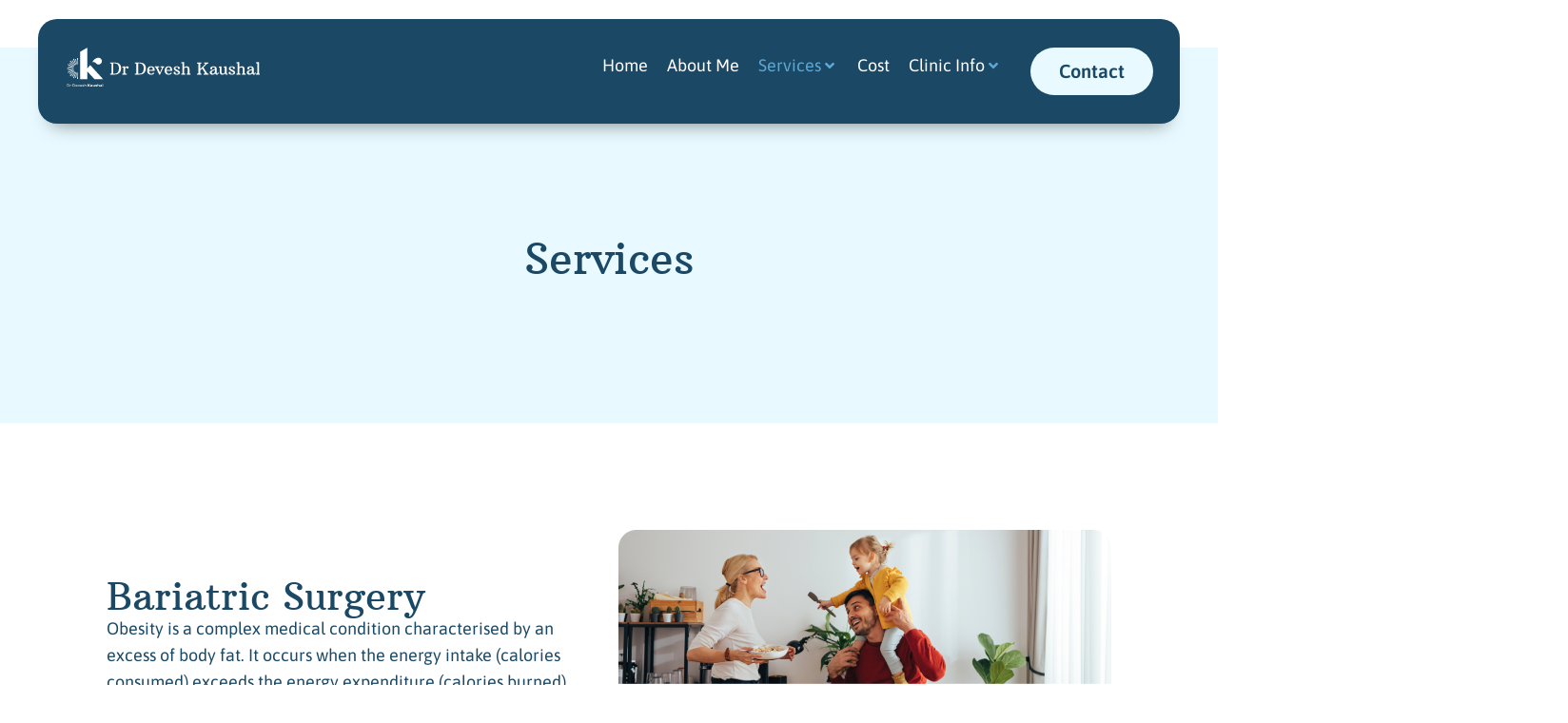

--- FILE ---
content_type: text/html; charset=UTF-8
request_url: https://drdeveshkaushal.com.au/services/
body_size: 25638
content:
<!doctype html>
<html lang="en-US">
<head>
	<meta charset="UTF-8">
	<meta name="viewport" content="width=device-width, initial-scale=1">
	<link rel="profile" href="https://gmpg.org/xfn/11">
	<meta name='robots' content='index, follow, max-image-preview:large, max-snippet:-1, max-video-preview:-1' />

<!-- Google Tag Manager for WordPress by gtm4wp.com -->
<script data-cfasync="false" data-pagespeed-no-defer>
	var gtm4wp_datalayer_name = "dataLayer";
	var dataLayer = dataLayer || [];
</script>
<!-- End Google Tag Manager for WordPress by gtm4wp.com -->
	<!-- This site is optimized with the Yoast SEO plugin v26.5 - https://yoast.com/wordpress/plugins/seo/ -->
	<title>Services - Dr Devesh Kaushal</title>
	<link rel="canonical" href="https://drdeveshkaushal.com.au/services/" />
	<meta property="og:locale" content="en_US" />
	<meta property="og:type" content="article" />
	<meta property="og:title" content="Services - Dr Devesh Kaushal" />
	<meta property="og:description" content="Bariatric Surgery Obesity is a complex medical condition characterised by an excess of body fat. It occurs when the energy intake (calories consumed) exceeds the energy expenditure (calories burned). Obesity is typically assessed using the Body Mass Index (BMI), with a BMI of 30 or higher considered obese. Gastric Sleeve Read More Gastric Bypass Read [&hellip;]" />
	<meta property="og:url" content="https://drdeveshkaushal.com.au/services/" />
	<meta property="og:site_name" content="Dr Devesh Kaushal" />
	<meta property="article:modified_time" content="2023-11-10T12:25:06+00:00" />
	<meta property="og:image" content="https://drdeveshkaushal.com.au/wp-content/uploads/2023/10/bariatric-surgery-home2-1024x321.png" />
	<meta name="twitter:card" content="summary_large_image" />
	<meta name="twitter:label1" content="Est. reading time" />
	<meta name="twitter:data1" content="5 minutes" />
	<script type="application/ld+json" class="yoast-schema-graph">{"@context":"https://schema.org","@graph":[{"@type":"WebPage","@id":"https://drdeveshkaushal.com.au/services/","url":"https://drdeveshkaushal.com.au/services/","name":"Services - Dr Devesh Kaushal","isPartOf":{"@id":"https://drdeveshkaushal.com.au/#website"},"primaryImageOfPage":{"@id":"https://drdeveshkaushal.com.au/services/#primaryimage"},"image":{"@id":"https://drdeveshkaushal.com.au/services/#primaryimage"},"thumbnailUrl":"https://drdeveshkaushal.com.au/wp-content/uploads/2023/10/bariatric-surgery-home2-1024x321.png","datePublished":"2023-10-16T23:07:21+00:00","dateModified":"2023-11-10T12:25:06+00:00","breadcrumb":{"@id":"https://drdeveshkaushal.com.au/services/#breadcrumb"},"inLanguage":"en-US","potentialAction":[{"@type":"ReadAction","target":["https://drdeveshkaushal.com.au/services/"]}]},{"@type":"ImageObject","inLanguage":"en-US","@id":"https://drdeveshkaushal.com.au/services/#primaryimage","url":"https://drdeveshkaushal.com.au/wp-content/uploads/2023/10/bariatric-surgery-home2.png","contentUrl":"https://drdeveshkaushal.com.au/wp-content/uploads/2023/10/bariatric-surgery-home2.png","width":1233,"height":386},{"@type":"BreadcrumbList","@id":"https://drdeveshkaushal.com.au/services/#breadcrumb","itemListElement":[{"@type":"ListItem","position":1,"name":"Home","item":"https://drdeveshkaushal.com.au/"},{"@type":"ListItem","position":2,"name":"Services"}]},{"@type":"WebSite","@id":"https://drdeveshkaushal.com.au/#website","url":"https://drdeveshkaushal.com.au/","name":"Dr Devesh Kaushal","description":"Specialist in Gastrointestinal and General Surgery","publisher":{"@id":"https://drdeveshkaushal.com.au/#organization"},"potentialAction":[{"@type":"SearchAction","target":{"@type":"EntryPoint","urlTemplate":"https://drdeveshkaushal.com.au/?s={search_term_string}"},"query-input":{"@type":"PropertyValueSpecification","valueRequired":true,"valueName":"search_term_string"}}],"inLanguage":"en-US"},{"@type":"Organization","@id":"https://drdeveshkaushal.com.au/#organization","name":"Dr Devesh Kaushal","url":"https://drdeveshkaushal.com.au/","logo":{"@type":"ImageObject","inLanguage":"en-US","@id":"https://drdeveshkaushal.com.au/#/schema/logo/image/","url":"https://drdeveshkaushal.com.au/wp-content/uploads/2023/11/favicon.png","contentUrl":"https://drdeveshkaushal.com.au/wp-content/uploads/2023/11/favicon.png","width":512,"height":512,"caption":"Dr Devesh Kaushal"},"image":{"@id":"https://drdeveshkaushal.com.au/#/schema/logo/image/"}}]}</script>
	<!-- / Yoast SEO plugin. -->


<link rel="alternate" type="application/rss+xml" title="Dr Devesh Kaushal &raquo; Feed" href="https://drdeveshkaushal.com.au/feed/" />
<link rel="alternate" type="application/rss+xml" title="Dr Devesh Kaushal &raquo; Comments Feed" href="https://drdeveshkaushal.com.au/comments/feed/" />
<link rel="alternate" title="oEmbed (JSON)" type="application/json+oembed" href="https://drdeveshkaushal.com.au/wp-json/oembed/1.0/embed?url=https%3A%2F%2Fdrdeveshkaushal.com.au%2Fservices%2F" />
<link rel="alternate" title="oEmbed (XML)" type="text/xml+oembed" href="https://drdeveshkaushal.com.au/wp-json/oembed/1.0/embed?url=https%3A%2F%2Fdrdeveshkaushal.com.au%2Fservices%2F&#038;format=xml" />
<style id='wp-img-auto-sizes-contain-inline-css'>
img:is([sizes=auto i],[sizes^="auto," i]){contain-intrinsic-size:3000px 1500px}
/*# sourceURL=wp-img-auto-sizes-contain-inline-css */
</style>
<link rel='stylesheet' id='formidable-css' href='https://drdeveshkaushal.com.au/wp-content/plugins/formidable/css/formidableforms.css?ver=121357' media='all' />
<link rel='stylesheet' id='hello-elementor-theme-style-css' href='https://drdeveshkaushal.com.au/wp-content/themes/hello-elementor/assets/css/theme.css?ver=3.4.5' media='all' />
<link rel='stylesheet' id='jet-menu-hello-css' href='https://drdeveshkaushal.com.au/wp-content/plugins/jet-menu/integration/themes/hello-elementor/assets/css/style.css?ver=2.4.17' media='all' />
<style id='wp-emoji-styles-inline-css'>

	img.wp-smiley, img.emoji {
		display: inline !important;
		border: none !important;
		box-shadow: none !important;
		height: 1em !important;
		width: 1em !important;
		margin: 0 0.07em !important;
		vertical-align: -0.1em !important;
		background: none !important;
		padding: 0 !important;
	}
/*# sourceURL=wp-emoji-styles-inline-css */
</style>
<style id='global-styles-inline-css'>
:root{--wp--preset--aspect-ratio--square: 1;--wp--preset--aspect-ratio--4-3: 4/3;--wp--preset--aspect-ratio--3-4: 3/4;--wp--preset--aspect-ratio--3-2: 3/2;--wp--preset--aspect-ratio--2-3: 2/3;--wp--preset--aspect-ratio--16-9: 16/9;--wp--preset--aspect-ratio--9-16: 9/16;--wp--preset--color--black: #000000;--wp--preset--color--cyan-bluish-gray: #abb8c3;--wp--preset--color--white: #ffffff;--wp--preset--color--pale-pink: #f78da7;--wp--preset--color--vivid-red: #cf2e2e;--wp--preset--color--luminous-vivid-orange: #ff6900;--wp--preset--color--luminous-vivid-amber: #fcb900;--wp--preset--color--light-green-cyan: #7bdcb5;--wp--preset--color--vivid-green-cyan: #00d084;--wp--preset--color--pale-cyan-blue: #8ed1fc;--wp--preset--color--vivid-cyan-blue: #0693e3;--wp--preset--color--vivid-purple: #9b51e0;--wp--preset--gradient--vivid-cyan-blue-to-vivid-purple: linear-gradient(135deg,rgb(6,147,227) 0%,rgb(155,81,224) 100%);--wp--preset--gradient--light-green-cyan-to-vivid-green-cyan: linear-gradient(135deg,rgb(122,220,180) 0%,rgb(0,208,130) 100%);--wp--preset--gradient--luminous-vivid-amber-to-luminous-vivid-orange: linear-gradient(135deg,rgb(252,185,0) 0%,rgb(255,105,0) 100%);--wp--preset--gradient--luminous-vivid-orange-to-vivid-red: linear-gradient(135deg,rgb(255,105,0) 0%,rgb(207,46,46) 100%);--wp--preset--gradient--very-light-gray-to-cyan-bluish-gray: linear-gradient(135deg,rgb(238,238,238) 0%,rgb(169,184,195) 100%);--wp--preset--gradient--cool-to-warm-spectrum: linear-gradient(135deg,rgb(74,234,220) 0%,rgb(151,120,209) 20%,rgb(207,42,186) 40%,rgb(238,44,130) 60%,rgb(251,105,98) 80%,rgb(254,248,76) 100%);--wp--preset--gradient--blush-light-purple: linear-gradient(135deg,rgb(255,206,236) 0%,rgb(152,150,240) 100%);--wp--preset--gradient--blush-bordeaux: linear-gradient(135deg,rgb(254,205,165) 0%,rgb(254,45,45) 50%,rgb(107,0,62) 100%);--wp--preset--gradient--luminous-dusk: linear-gradient(135deg,rgb(255,203,112) 0%,rgb(199,81,192) 50%,rgb(65,88,208) 100%);--wp--preset--gradient--pale-ocean: linear-gradient(135deg,rgb(255,245,203) 0%,rgb(182,227,212) 50%,rgb(51,167,181) 100%);--wp--preset--gradient--electric-grass: linear-gradient(135deg,rgb(202,248,128) 0%,rgb(113,206,126) 100%);--wp--preset--gradient--midnight: linear-gradient(135deg,rgb(2,3,129) 0%,rgb(40,116,252) 100%);--wp--preset--font-size--small: 13px;--wp--preset--font-size--medium: 20px;--wp--preset--font-size--large: 36px;--wp--preset--font-size--x-large: 42px;--wp--preset--spacing--20: 0.44rem;--wp--preset--spacing--30: 0.67rem;--wp--preset--spacing--40: 1rem;--wp--preset--spacing--50: 1.5rem;--wp--preset--spacing--60: 2.25rem;--wp--preset--spacing--70: 3.38rem;--wp--preset--spacing--80: 5.06rem;--wp--preset--shadow--natural: 6px 6px 9px rgba(0, 0, 0, 0.2);--wp--preset--shadow--deep: 12px 12px 50px rgba(0, 0, 0, 0.4);--wp--preset--shadow--sharp: 6px 6px 0px rgba(0, 0, 0, 0.2);--wp--preset--shadow--outlined: 6px 6px 0px -3px rgb(255, 255, 255), 6px 6px rgb(0, 0, 0);--wp--preset--shadow--crisp: 6px 6px 0px rgb(0, 0, 0);}:root { --wp--style--global--content-size: 800px;--wp--style--global--wide-size: 1200px; }:where(body) { margin: 0; }.wp-site-blocks > .alignleft { float: left; margin-right: 2em; }.wp-site-blocks > .alignright { float: right; margin-left: 2em; }.wp-site-blocks > .aligncenter { justify-content: center; margin-left: auto; margin-right: auto; }:where(.wp-site-blocks) > * { margin-block-start: 24px; margin-block-end: 0; }:where(.wp-site-blocks) > :first-child { margin-block-start: 0; }:where(.wp-site-blocks) > :last-child { margin-block-end: 0; }:root { --wp--style--block-gap: 24px; }:root :where(.is-layout-flow) > :first-child{margin-block-start: 0;}:root :where(.is-layout-flow) > :last-child{margin-block-end: 0;}:root :where(.is-layout-flow) > *{margin-block-start: 24px;margin-block-end: 0;}:root :where(.is-layout-constrained) > :first-child{margin-block-start: 0;}:root :where(.is-layout-constrained) > :last-child{margin-block-end: 0;}:root :where(.is-layout-constrained) > *{margin-block-start: 24px;margin-block-end: 0;}:root :where(.is-layout-flex){gap: 24px;}:root :where(.is-layout-grid){gap: 24px;}.is-layout-flow > .alignleft{float: left;margin-inline-start: 0;margin-inline-end: 2em;}.is-layout-flow > .alignright{float: right;margin-inline-start: 2em;margin-inline-end: 0;}.is-layout-flow > .aligncenter{margin-left: auto !important;margin-right: auto !important;}.is-layout-constrained > .alignleft{float: left;margin-inline-start: 0;margin-inline-end: 2em;}.is-layout-constrained > .alignright{float: right;margin-inline-start: 2em;margin-inline-end: 0;}.is-layout-constrained > .aligncenter{margin-left: auto !important;margin-right: auto !important;}.is-layout-constrained > :where(:not(.alignleft):not(.alignright):not(.alignfull)){max-width: var(--wp--style--global--content-size);margin-left: auto !important;margin-right: auto !important;}.is-layout-constrained > .alignwide{max-width: var(--wp--style--global--wide-size);}body .is-layout-flex{display: flex;}.is-layout-flex{flex-wrap: wrap;align-items: center;}.is-layout-flex > :is(*, div){margin: 0;}body .is-layout-grid{display: grid;}.is-layout-grid > :is(*, div){margin: 0;}body{padding-top: 0px;padding-right: 0px;padding-bottom: 0px;padding-left: 0px;}a:where(:not(.wp-element-button)){text-decoration: underline;}:root :where(.wp-element-button, .wp-block-button__link){background-color: #32373c;border-width: 0;color: #fff;font-family: inherit;font-size: inherit;font-style: inherit;font-weight: inherit;letter-spacing: inherit;line-height: inherit;padding-top: calc(0.667em + 2px);padding-right: calc(1.333em + 2px);padding-bottom: calc(0.667em + 2px);padding-left: calc(1.333em + 2px);text-decoration: none;text-transform: inherit;}.has-black-color{color: var(--wp--preset--color--black) !important;}.has-cyan-bluish-gray-color{color: var(--wp--preset--color--cyan-bluish-gray) !important;}.has-white-color{color: var(--wp--preset--color--white) !important;}.has-pale-pink-color{color: var(--wp--preset--color--pale-pink) !important;}.has-vivid-red-color{color: var(--wp--preset--color--vivid-red) !important;}.has-luminous-vivid-orange-color{color: var(--wp--preset--color--luminous-vivid-orange) !important;}.has-luminous-vivid-amber-color{color: var(--wp--preset--color--luminous-vivid-amber) !important;}.has-light-green-cyan-color{color: var(--wp--preset--color--light-green-cyan) !important;}.has-vivid-green-cyan-color{color: var(--wp--preset--color--vivid-green-cyan) !important;}.has-pale-cyan-blue-color{color: var(--wp--preset--color--pale-cyan-blue) !important;}.has-vivid-cyan-blue-color{color: var(--wp--preset--color--vivid-cyan-blue) !important;}.has-vivid-purple-color{color: var(--wp--preset--color--vivid-purple) !important;}.has-black-background-color{background-color: var(--wp--preset--color--black) !important;}.has-cyan-bluish-gray-background-color{background-color: var(--wp--preset--color--cyan-bluish-gray) !important;}.has-white-background-color{background-color: var(--wp--preset--color--white) !important;}.has-pale-pink-background-color{background-color: var(--wp--preset--color--pale-pink) !important;}.has-vivid-red-background-color{background-color: var(--wp--preset--color--vivid-red) !important;}.has-luminous-vivid-orange-background-color{background-color: var(--wp--preset--color--luminous-vivid-orange) !important;}.has-luminous-vivid-amber-background-color{background-color: var(--wp--preset--color--luminous-vivid-amber) !important;}.has-light-green-cyan-background-color{background-color: var(--wp--preset--color--light-green-cyan) !important;}.has-vivid-green-cyan-background-color{background-color: var(--wp--preset--color--vivid-green-cyan) !important;}.has-pale-cyan-blue-background-color{background-color: var(--wp--preset--color--pale-cyan-blue) !important;}.has-vivid-cyan-blue-background-color{background-color: var(--wp--preset--color--vivid-cyan-blue) !important;}.has-vivid-purple-background-color{background-color: var(--wp--preset--color--vivid-purple) !important;}.has-black-border-color{border-color: var(--wp--preset--color--black) !important;}.has-cyan-bluish-gray-border-color{border-color: var(--wp--preset--color--cyan-bluish-gray) !important;}.has-white-border-color{border-color: var(--wp--preset--color--white) !important;}.has-pale-pink-border-color{border-color: var(--wp--preset--color--pale-pink) !important;}.has-vivid-red-border-color{border-color: var(--wp--preset--color--vivid-red) !important;}.has-luminous-vivid-orange-border-color{border-color: var(--wp--preset--color--luminous-vivid-orange) !important;}.has-luminous-vivid-amber-border-color{border-color: var(--wp--preset--color--luminous-vivid-amber) !important;}.has-light-green-cyan-border-color{border-color: var(--wp--preset--color--light-green-cyan) !important;}.has-vivid-green-cyan-border-color{border-color: var(--wp--preset--color--vivid-green-cyan) !important;}.has-pale-cyan-blue-border-color{border-color: var(--wp--preset--color--pale-cyan-blue) !important;}.has-vivid-cyan-blue-border-color{border-color: var(--wp--preset--color--vivid-cyan-blue) !important;}.has-vivid-purple-border-color{border-color: var(--wp--preset--color--vivid-purple) !important;}.has-vivid-cyan-blue-to-vivid-purple-gradient-background{background: var(--wp--preset--gradient--vivid-cyan-blue-to-vivid-purple) !important;}.has-light-green-cyan-to-vivid-green-cyan-gradient-background{background: var(--wp--preset--gradient--light-green-cyan-to-vivid-green-cyan) !important;}.has-luminous-vivid-amber-to-luminous-vivid-orange-gradient-background{background: var(--wp--preset--gradient--luminous-vivid-amber-to-luminous-vivid-orange) !important;}.has-luminous-vivid-orange-to-vivid-red-gradient-background{background: var(--wp--preset--gradient--luminous-vivid-orange-to-vivid-red) !important;}.has-very-light-gray-to-cyan-bluish-gray-gradient-background{background: var(--wp--preset--gradient--very-light-gray-to-cyan-bluish-gray) !important;}.has-cool-to-warm-spectrum-gradient-background{background: var(--wp--preset--gradient--cool-to-warm-spectrum) !important;}.has-blush-light-purple-gradient-background{background: var(--wp--preset--gradient--blush-light-purple) !important;}.has-blush-bordeaux-gradient-background{background: var(--wp--preset--gradient--blush-bordeaux) !important;}.has-luminous-dusk-gradient-background{background: var(--wp--preset--gradient--luminous-dusk) !important;}.has-pale-ocean-gradient-background{background: var(--wp--preset--gradient--pale-ocean) !important;}.has-electric-grass-gradient-background{background: var(--wp--preset--gradient--electric-grass) !important;}.has-midnight-gradient-background{background: var(--wp--preset--gradient--midnight) !important;}.has-small-font-size{font-size: var(--wp--preset--font-size--small) !important;}.has-medium-font-size{font-size: var(--wp--preset--font-size--medium) !important;}.has-large-font-size{font-size: var(--wp--preset--font-size--large) !important;}.has-x-large-font-size{font-size: var(--wp--preset--font-size--x-large) !important;}
:root :where(.wp-block-pullquote){font-size: 1.5em;line-height: 1.6;}
/*# sourceURL=global-styles-inline-css */
</style>
<link rel='stylesheet' id='hello-elementor-css' href='https://drdeveshkaushal.com.au/wp-content/themes/hello-elementor/assets/css/reset.css?ver=3.4.5' media='all' />
<link rel='stylesheet' id='hello-elementor-header-footer-css' href='https://drdeveshkaushal.com.au/wp-content/themes/hello-elementor/assets/css/header-footer.css?ver=3.4.5' media='all' />
<link rel='stylesheet' id='elementor-frontend-css' href='https://drdeveshkaushal.com.au/wp-content/uploads/elementor/css/custom-frontend.min.css?ver=1767931352' media='all' />
<link rel='stylesheet' id='elementor-post-6-css' href='https://drdeveshkaushal.com.au/wp-content/uploads/elementor/css/post-6.css?ver=1767931352' media='all' />
<link rel='stylesheet' id='jet-menu-public-styles-css' href='https://drdeveshkaushal.com.au/wp-content/plugins/jet-menu/assets/public/css/public.css?ver=2.4.17' media='all' />
<link rel='stylesheet' id='widget-image-css' href='https://drdeveshkaushal.com.au/wp-content/plugins/elementor/assets/css/widget-image.min.css?ver=3.33.3' media='all' />
<link rel='stylesheet' id='widget-heading-css' href='https://drdeveshkaushal.com.au/wp-content/plugins/elementor/assets/css/widget-heading.min.css?ver=3.33.3' media='all' />
<link rel='stylesheet' id='widget-icon-list-css' href='https://drdeveshkaushal.com.au/wp-content/uploads/elementor/css/custom-widget-icon-list.min.css?ver=1767931352' media='all' />
<link rel='stylesheet' id='widget-social-icons-css' href='https://drdeveshkaushal.com.au/wp-content/plugins/elementor/assets/css/widget-social-icons.min.css?ver=3.33.3' media='all' />
<link rel='stylesheet' id='e-apple-webkit-css' href='https://drdeveshkaushal.com.au/wp-content/uploads/elementor/css/custom-apple-webkit.min.css?ver=1767931352' media='all' />
<link rel='stylesheet' id='widget-divider-css' href='https://drdeveshkaushal.com.au/wp-content/plugins/elementor/assets/css/widget-divider.min.css?ver=3.33.3' media='all' />
<link rel='stylesheet' id='elementor-icons-css' href='https://drdeveshkaushal.com.au/wp-content/plugins/elementor/assets/lib/eicons/css/elementor-icons.min.css?ver=5.44.0' media='all' />
<link rel='stylesheet' id='uael-frontend-css' href='https://drdeveshkaushal.com.au/wp-content/plugins/ultimate-elementor/assets/min-css/uael-frontend.min.css?ver=1.42.0' media='all' />
<link rel='stylesheet' id='uael-teammember-social-icons-css' href='https://drdeveshkaushal.com.au/wp-content/plugins/elementor/assets/css/widget-social-icons.min.css?ver=3.24.0' media='all' />
<link rel='stylesheet' id='uael-social-share-icons-brands-css' href='https://drdeveshkaushal.com.au/wp-content/plugins/elementor/assets/lib/font-awesome/css/brands.css?ver=5.15.3' media='all' />
<link rel='stylesheet' id='uael-social-share-icons-fontawesome-css' href='https://drdeveshkaushal.com.au/wp-content/plugins/elementor/assets/lib/font-awesome/css/fontawesome.css?ver=5.15.3' media='all' />
<link rel='stylesheet' id='uael-nav-menu-icons-css' href='https://drdeveshkaushal.com.au/wp-content/plugins/elementor/assets/lib/font-awesome/css/solid.css?ver=5.15.3' media='all' />
<link rel='stylesheet' id='widget-toggle-css' href='https://drdeveshkaushal.com.au/wp-content/uploads/elementor/css/custom-widget-toggle.min.css?ver=1767931352' media='all' />
<link rel='stylesheet' id='elementor-post-193-css' href='https://drdeveshkaushal.com.au/wp-content/uploads/elementor/css/post-193.css?ver=1767932359' media='all' />
<link rel='stylesheet' id='elementor-post-67-css' href='https://drdeveshkaushal.com.au/wp-content/uploads/elementor/css/post-67.css?ver=1767931352' media='all' />
<link rel='stylesheet' id='elementor-post-170-css' href='https://drdeveshkaushal.com.au/wp-content/uploads/elementor/css/post-170.css?ver=1767931352' media='all' />
<link rel='stylesheet' id='elementor-gf-local-arbutusslab-css' href='https://drdeveshkaushal.com.au/wp-content/uploads/elementor/google-fonts/css/arbutusslab.css?ver=1743983677' media='all' />
<link rel='stylesheet' id='elementor-gf-local-asap-css' href='https://drdeveshkaushal.com.au/wp-content/uploads/elementor/google-fonts/css/asap.css?ver=1743983685' media='all' />
<link rel='stylesheet' id='elementor-icons-shared-0-css' href='https://drdeveshkaushal.com.au/wp-content/plugins/elementor/assets/lib/font-awesome/css/fontawesome.min.css?ver=5.15.3' media='all' />
<link rel='stylesheet' id='elementor-icons-fa-solid-css' href='https://drdeveshkaushal.com.au/wp-content/plugins/elementor/assets/lib/font-awesome/css/solid.min.css?ver=5.15.3' media='all' />
<link rel='stylesheet' id='elementor-icons-fa-brands-css' href='https://drdeveshkaushal.com.au/wp-content/plugins/elementor/assets/lib/font-awesome/css/brands.min.css?ver=5.15.3' media='all' />
<script src="https://drdeveshkaushal.com.au/wp-includes/js/jquery/jquery.min.js?ver=3.7.1" id="jquery-core-js"></script>
<script src="https://drdeveshkaushal.com.au/wp-includes/js/jquery/jquery-migrate.min.js?ver=3.4.1" id="jquery-migrate-js"></script>
<link rel="https://api.w.org/" href="https://drdeveshkaushal.com.au/wp-json/" /><link rel="alternate" title="JSON" type="application/json" href="https://drdeveshkaushal.com.au/wp-json/wp/v2/pages/193" /><link rel="EditURI" type="application/rsd+xml" title="RSD" href="https://drdeveshkaushal.com.au/xmlrpc.php?rsd" />

<link rel='shortlink' href='https://drdeveshkaushal.com.au/?p=193' />
<script>document.documentElement.className += " js";</script>

<!-- Google Tag Manager for WordPress by gtm4wp.com -->
<!-- GTM Container placement set to automatic -->
<script data-cfasync="false" data-pagespeed-no-defer>
	var dataLayer_content = {"pagePostType":"page","pagePostType2":"single-page","pagePostAuthor":"Simone"};
	dataLayer.push( dataLayer_content );
</script>
<script data-cfasync="false" data-pagespeed-no-defer>
(function(w,d,s,l,i){w[l]=w[l]||[];w[l].push({'gtm.start':
new Date().getTime(),event:'gtm.js'});var f=d.getElementsByTagName(s)[0],
j=d.createElement(s),dl=l!='dataLayer'?'&l='+l:'';j.async=true;j.src=
'//www.googletagmanager.com/gtm.js?id='+i+dl;f.parentNode.insertBefore(j,f);
})(window,document,'script','dataLayer','GTM-M98FJFVK');
</script>
<!-- End Google Tag Manager for WordPress by gtm4wp.com --><meta name="generator" content="Elementor 3.33.3; features: additional_custom_breakpoints; settings: css_print_method-external, google_font-enabled, font_display-swap">
<style>
.jet-mega-menu-mega-container__inner {
padding: 0 !important;
margin: 0 !important;
}
	
	.jet-mega-menu-item--hover .jet-mega-menu-item__inner .jet-mega-menu-mega-container {
		opacity: 1 !important;
		z-index: 99999;
}	
	
	.jet-mega-menu-mega-container {
		opacity: 1 !important;
		z-index: 99999;
}	

	.jet-mega-menu.jet-mega-menu--layout-horizontal .jet-mega-menu-item__inner {
    border-radius: 30px;
}
	
	.jet-mega-menu-mega-container__inner {
		background: transparent !important;
		padding-right: 0px !important;
}

	.jet-mega-menu-mega-container__inner .elementor.elementor-1555{
		    margin-left: -20% !important;
	}
	
	.jet-mega-menu-mega-container__inner .elementor.elementor-877{
		    margin-left: 60% !important;
	}

		@media only screen and (max-width: 1480px) {

	.jet-mega-menu-mega-container__inner .elementor.elementor-877{
		    margin-left: 40% !important;
	}

	}	
	
	.jet-mega-menu-item__inner .jet-mega-menu-item__dropdown svg {
		width: 10px;
	}
	
	.jet-mobile-menu__back svg{
		width: 22px !important;
	}
	.jet-mobile-menu__back svg.e-fas-caret-left{
		width: 12px !important;
	}
	
	
	
</style>
<style>
.frm_fields_container select {
-webkit-appearance: none;
	}
</style>
<style>
	.elementor-widget-text-editor ul {
		margin-bottom: 20px;
	}
	
	.elementor-widget-text-editor ul li{
		margin-bottom: 10px;
	}
	.elementor-widget-text-editor ul li:last-child{
		margin-bottom: 0px;
	}
		
	.elementor-tab-content	ul li {
	margin-bottom: 5px;
	}
	
</style>
<style>
	.elementor-element-b48fa9e .elementor-button-wrapper .elementor-button {
    width: 100%;
    text-align: center;
	}
</style>
<style>
	.elementor-tab-title{
		border-radius:20px;
	}


</style>
<style>
	#button-alignment {
		text-align:left;
	}
</style>
			<style>
				.e-con.e-parent:nth-of-type(n+4):not(.e-lazyloaded):not(.e-no-lazyload),
				.e-con.e-parent:nth-of-type(n+4):not(.e-lazyloaded):not(.e-no-lazyload) * {
					background-image: none !important;
				}
				@media screen and (max-height: 1024px) {
					.e-con.e-parent:nth-of-type(n+3):not(.e-lazyloaded):not(.e-no-lazyload),
					.e-con.e-parent:nth-of-type(n+3):not(.e-lazyloaded):not(.e-no-lazyload) * {
						background-image: none !important;
					}
				}
				@media screen and (max-height: 640px) {
					.e-con.e-parent:nth-of-type(n+2):not(.e-lazyloaded):not(.e-no-lazyload),
					.e-con.e-parent:nth-of-type(n+2):not(.e-lazyloaded):not(.e-no-lazyload) * {
						background-image: none !important;
					}
				}
			</style>
			<link rel="icon" href="https://drdeveshkaushal.com.au/wp-content/uploads/2023/11/cropped-favicon-32x32.png" sizes="32x32" />
<link rel="icon" href="https://drdeveshkaushal.com.au/wp-content/uploads/2023/11/cropped-favicon-192x192.png" sizes="192x192" />
<link rel="apple-touch-icon" href="https://drdeveshkaushal.com.au/wp-content/uploads/2023/11/cropped-favicon-180x180.png" />
<meta name="msapplication-TileImage" content="https://drdeveshkaushal.com.au/wp-content/uploads/2023/11/cropped-favicon-270x270.png" />
</head>
<body data-rsssl=1 class="wp-singular page-template page-template-elementor_header_footer page page-id-193 page-parent wp-custom-logo wp-embed-responsive wp-theme-hello-elementor wp-child-theme-hello-theme-child hello-elementor-default jet-mega-menu-location elementor-default elementor-template-full-width elementor-kit-6 elementor-page elementor-page-193">


<!-- GTM Container placement set to automatic -->
<!-- Google Tag Manager (noscript) -->
				<noscript><iframe src="https://www.googletagmanager.com/ns.html?id=GTM-M98FJFVK" height="0" width="0" style="display:none;visibility:hidden" aria-hidden="true"></iframe></noscript>
<!-- End Google Tag Manager (noscript) -->
<a class="skip-link screen-reader-text" href="#content">Skip to content</a>

		<header data-elementor-type="header" data-elementor-id="67" class="elementor elementor-67 elementor-location-header" data-elementor-post-type="elementor_library">
			<div class="elementor-element elementor-element-bd16418 e-con-full e-flex e-con e-parent" data-id="bd16418" data-element_type="container" data-settings="{&quot;background_background&quot;:&quot;classic&quot;}">
		<div class="elementor-element elementor-element-9eec041 e-con-full e-flex e-con e-child" data-id="9eec041" data-element_type="container" data-settings="{&quot;background_background&quot;:&quot;classic&quot;}">
		<div class="elementor-element elementor-element-2408cc0 e-con-full e-flex e-con e-child" data-id="2408cc0" data-element_type="container">
				<div class="elementor-element elementor-element-d97e0ac elementor-widget elementor-widget-image" data-id="d97e0ac" data-element_type="widget" data-widget_type="image.default">
				<div class="elementor-widget-container">
																<a href="https://drdeveshkaushal.com.au" alt="dr devesh kaushal" aria-label="dr devesh kaushal">
							<img width="800" height="161" src="https://drdeveshkaushal.com.au/wp-content/uploads/2023/10/logo-new.svg" class="attachment-large size-large wp-image-489" alt="Dr Devesh Kaushal" />								</a>
															</div>
				</div>
				</div>
		<div class="elementor-element elementor-element-9edb8af e-con-full e-flex e-con e-child" data-id="9edb8af" data-element_type="container">
				<div class="elementor-element elementor-element-552a3bb elementor-widget__width-inherit elementor-hidden-tablet elementor-hidden-mobile elementor-widget elementor-widget-jet-mega-menu" data-id="552a3bb" data-element_type="widget" data-widget_type="jet-mega-menu.default">
				<div class="elementor-widget-container">
					<div class="jet-mega-menu jet-mega-menu--layout-horizontal jet-mega-menu--sub-position-right jet-mega-menu--dropdown-layout-default jet-mega-menu--dropdown-position-right jet-mega-menu--animation-none jet-mega-menu--location-elementor    jet-mega-menu--fill-svg-icons" data-settings='{"menuId":"2","menuUniqId":"696b9f8b524ec","rollUp":false,"megaAjaxLoad":false,"layout":"horizontal","subEvent":"hover","subCloseBehavior":"mouseleave","mouseLeaveDelay":500,"subTrigger":"item","subPosition":"right","megaWidthType":"container","megaWidthSelector":"","breakpoint":0,"signatures":{"template_894":{"id":894,"signature":"d07dafd2153533616c12b9751a54a98c"},"template_877":{"id":877,"signature":"49ec415bb5d6c1d8383762a453083d9b"}}}'><div class="jet-mega-menu-toggle" role="button" tabindex="0" aria-label="Open/Close Menu"><div class="jet-mega-menu-toggle-icon jet-mega-menu-toggle-icon--default-state"><i class="fas fa-bars"></i></div><div class="jet-mega-menu-toggle-icon jet-mega-menu-toggle-icon--opened-state"><i class="fas fa-times"></i></div></div><nav class="jet-mega-menu-container" aria-label="Main nav"><ul class="jet-mega-menu-list"><li id="jet-mega-menu-item-310" class="jet-mega-menu-item jet-mega-menu-item-type-post_type jet-mega-menu-item-object-page jet-mega-menu-item-home jet-mega-menu-item--default jet-mega-menu-item--top-level jet-mega-menu-item-310"><div class="jet-mega-menu-item__inner"><a href="https://drdeveshkaushal.com.au/" class="jet-mega-menu-item__link jet-mega-menu-item__link--top-level"><div class="jet-mega-menu-item__title"><div class="jet-mega-menu-item__label">Home</div></div></a></div></li>
<li id="jet-mega-menu-item-311" class="jet-mega-menu-item jet-mega-menu-item-type-post_type jet-mega-menu-item-object-page jet-mega-menu-item--default jet-mega-menu-item--top-level jet-mega-menu-item-311"><div class="jet-mega-menu-item__inner"><a href="https://drdeveshkaushal.com.au/about-me/" class="jet-mega-menu-item__link jet-mega-menu-item__link--top-level"><div class="jet-mega-menu-item__title"><div class="jet-mega-menu-item__label">About Me</div></div></a></div></li>
<li id="jet-mega-menu-item-312" class="jet-mega-menu-item jet-mega-menu-item-type-post_type jet-mega-menu-item-object-page jet-mega-current-menu-item page_item page-item-193 current_page_item jet-mega-menu-item--mega jet-mega-menu-item-has-children jet-mega-menu-item--top-level jet-mega-menu-item-312"><div class="jet-mega-menu-item__inner" role="button" tabindex="0" aria-haspopup="true" aria-expanded="false" aria-label="Services"><a href="https://drdeveshkaushal.com.au/services/" class="jet-mega-menu-item__link jet-mega-menu-item__link--top-level"><div class="jet-mega-menu-item__title"><div class="jet-mega-menu-item__label">Services</div></div></a><div class="jet-mega-menu-item__dropdown"><i class="fas fa-angle-down"></i></div></div><div class="jet-mega-menu-mega-container" data-template-id="894" data-template-content="elementor" data-position="default"><div class="jet-mega-menu-mega-container__inner"><style>.elementor-894 .elementor-element.elementor-element-93cc47c{--display:flex;--flex-direction:row;--container-widget-width:initial;--container-widget-height:100%;--container-widget-flex-grow:1;--container-widget-align-self:stretch;--flex-wrap-mobile:wrap;--border-radius:30px 30px 30px 30px;}.elementor-894 .elementor-element.elementor-element-c677c01{--display:flex;--flex-direction:row;--container-widget-width:initial;--container-widget-height:100%;--container-widget-flex-grow:1;--container-widget-align-self:stretch;--flex-wrap-mobile:wrap;border-style:solid;--border-style:solid;border-width:1px 1px 1px 1px;--border-top-width:1px;--border-right-width:1px;--border-bottom-width:1px;--border-left-width:1px;border-color:var( --e-global-color-accent );--border-color:var( --e-global-color-accent );--border-radius:20px 20px 20px 20px;box-shadow:0px 6px 10px -6px rgba(0,0,0,0.5);--padding-top:20px;--padding-bottom:40px;--padding-left:20px;--padding-right:20px;}.elementor-894 .elementor-element.elementor-element-c677c01:not(.elementor-motion-effects-element-type-background), .elementor-894 .elementor-element.elementor-element-c677c01 > .elementor-motion-effects-container > .elementor-motion-effects-layer{background-color:#FFFFFF;}.elementor-894 .elementor-element.elementor-element-bfe2582{--display:flex;--gap:0px 0px;--row-gap:0px;--column-gap:0px;--background-transition:0.3s;--padding-top:0px;--padding-bottom:0px;--padding-left:0px;--padding-right:0px;}.elementor-894 .elementor-element.elementor-element-ed982e0{--display:flex;--background-transition:0.3s;--padding-top:10px;--padding-bottom:10px;--padding-left:10px;--padding-right:10px;}.elementor-894 .elementor-element.elementor-element-ed982e0:hover{background-color:var( --e-global-color-4947de9 );}.elementor-widget-image .widget-image-caption{color:var( --e-global-color-text );font-family:var( --e-global-typography-text-font-family ), Sans-serif;font-weight:var( --e-global-typography-text-font-weight );}.elementor-widget-heading .elementor-heading-title{font-family:var( --e-global-typography-primary-font-family ), Sans-serif;font-weight:var( --e-global-typography-primary-font-weight );color:var( --e-global-color-primary );}.elementor-894 .elementor-element.elementor-element-d0b049d > .elementor-widget-container{margin:10px 0px 0px 0px;}.elementor-894 .elementor-element.elementor-element-d0b049d{text-align:left;}.elementor-894 .elementor-element.elementor-element-d0b049d .elementor-heading-title{font-family:"Arbutus Slab", Sans-serif;font-size:18px;font-weight:400;}.elementor-894 .elementor-element.elementor-element-ea0082b{--display:flex;--background-transition:0.3s;--margin-top:0px;--margin-bottom:0px;--margin-left:0px;--margin-right:0px;--padding-top:10px;--padding-bottom:10px;--padding-left:20px;--padding-right:20px;}.elementor-894 .elementor-element.elementor-element-ea0082b:hover{background-color:var( --e-global-color-4947de9 );}.elementor-894 .elementor-element.elementor-element-91fd30e > .elementor-widget-container{margin:0px 0px 0px 0px;}.elementor-894 .elementor-element.elementor-element-91fd30e{text-align:left;}.elementor-894 .elementor-element.elementor-element-91fd30e .elementor-heading-title{font-family:"Asap", Sans-serif;font-size:18px;font-weight:400;color:#1B4965;}.elementor-894 .elementor-element.elementor-element-efbd9ad{--display:flex;--background-transition:0.3s;--padding-top:10px;--padding-bottom:10px;--padding-left:20px;--padding-right:20px;}.elementor-894 .elementor-element.elementor-element-efbd9ad:hover{background-color:var( --e-global-color-4947de9 );}.elementor-894 .elementor-element.elementor-element-e0b86fc > .elementor-widget-container{margin:0px 0px 0px 0px;}.elementor-894 .elementor-element.elementor-element-e0b86fc{text-align:left;}.elementor-894 .elementor-element.elementor-element-e0b86fc .elementor-heading-title{font-family:"Asap", Sans-serif;font-size:18px;font-weight:400;color:#1B4965;}.elementor-894 .elementor-element.elementor-element-6945feb{--display:flex;--gap:0px 0px;--row-gap:0px;--column-gap:0px;--background-transition:0.3s;--padding-top:0px;--padding-bottom:0px;--padding-left:0px;--padding-right:0px;}.elementor-894 .elementor-element.elementor-element-729c010{--display:flex;--background-transition:0.3s;--padding-top:10px;--padding-bottom:10px;--padding-left:10px;--padding-right:10px;}.elementor-894 .elementor-element.elementor-element-729c010:hover{background-color:var( --e-global-color-4947de9 );}.elementor-894 .elementor-element.elementor-element-7e844a2 > .elementor-widget-container{margin:10px 0px 0px 0px;}.elementor-894 .elementor-element.elementor-element-7e844a2{text-align:left;}.elementor-894 .elementor-element.elementor-element-7e844a2 .elementor-heading-title{font-family:"Arbutus Slab", Sans-serif;font-size:18px;font-weight:400;}.elementor-894 .elementor-element.elementor-element-0f7606d{--display:flex;--background-transition:0.3s;--margin-top:0px;--margin-bottom:0px;--margin-left:0px;--margin-right:0px;--padding-top:10px;--padding-bottom:10px;--padding-left:20px;--padding-right:20px;}.elementor-894 .elementor-element.elementor-element-0f7606d:hover{background-color:var( --e-global-color-4947de9 );}.elementor-894 .elementor-element.elementor-element-d8e5f55 > .elementor-widget-container{margin:0px 0px 0px 0px;}.elementor-894 .elementor-element.elementor-element-d8e5f55{text-align:left;}.elementor-894 .elementor-element.elementor-element-d8e5f55 .elementor-heading-title{font-family:"Asap", Sans-serif;font-size:18px;font-weight:400;color:#1B4965;}.elementor-894 .elementor-element.elementor-element-030ad1a{--display:flex;--background-transition:0.3s;--padding-top:10px;--padding-bottom:10px;--padding-left:20px;--padding-right:20px;}.elementor-894 .elementor-element.elementor-element-030ad1a:hover{background-color:var( --e-global-color-4947de9 );}.elementor-894 .elementor-element.elementor-element-89bfd8a > .elementor-widget-container{margin:0px 0px 0px 0px;}.elementor-894 .elementor-element.elementor-element-89bfd8a{text-align:left;}.elementor-894 .elementor-element.elementor-element-89bfd8a .elementor-heading-title{font-family:"Asap", Sans-serif;font-size:18px;font-weight:400;color:#1B4965;}.elementor-894 .elementor-element.elementor-element-8b1b622{--display:flex;--background-transition:0.3s;--padding-top:10px;--padding-bottom:10px;--padding-left:20px;--padding-right:20px;}.elementor-894 .elementor-element.elementor-element-8b1b622:hover{background-color:var( --e-global-color-4947de9 );}.elementor-894 .elementor-element.elementor-element-e0203b3 > .elementor-widget-container{margin:0px 0px 0px 0px;}.elementor-894 .elementor-element.elementor-element-e0203b3{text-align:left;}.elementor-894 .elementor-element.elementor-element-e0203b3 .elementor-heading-title{font-family:"Asap", Sans-serif;font-size:18px;font-weight:400;color:#1B4965;}.elementor-894 .elementor-element.elementor-element-58e3cb4{--display:flex;--background-transition:0.3s;--padding-top:10px;--padding-bottom:10px;--padding-left:20px;--padding-right:20px;}.elementor-894 .elementor-element.elementor-element-58e3cb4:hover{background-color:var( --e-global-color-4947de9 );}.elementor-894 .elementor-element.elementor-element-6fe446b > .elementor-widget-container{margin:0px 0px 0px 0px;}.elementor-894 .elementor-element.elementor-element-6fe446b{text-align:left;}.elementor-894 .elementor-element.elementor-element-6fe446b .elementor-heading-title{font-family:"Asap", Sans-serif;font-size:18px;font-weight:400;color:#1B4965;}.elementor-894 .elementor-element.elementor-element-b2c2281{--display:flex;--background-transition:0.3s;--padding-top:10px;--padding-bottom:10px;--padding-left:20px;--padding-right:20px;}.elementor-894 .elementor-element.elementor-element-b2c2281:hover{background-color:var( --e-global-color-4947de9 );}.elementor-894 .elementor-element.elementor-element-29d3429 > .elementor-widget-container{margin:0px 0px 0px 0px;}.elementor-894 .elementor-element.elementor-element-29d3429{text-align:left;}.elementor-894 .elementor-element.elementor-element-29d3429 .elementor-heading-title{font-family:"Asap", Sans-serif;font-size:18px;font-weight:400;color:#1B4965;}.elementor-894 .elementor-element.elementor-element-6729977{--display:flex;--gap:0px 0px;--row-gap:0px;--column-gap:0px;--background-transition:0.3s;--padding-top:0px;--padding-bottom:0px;--padding-left:0px;--padding-right:0px;}.elementor-894 .elementor-element.elementor-element-e76fe02{--display:flex;--background-transition:0.3s;--padding-top:10px;--padding-bottom:10px;--padding-left:10px;--padding-right:10px;}.elementor-894 .elementor-element.elementor-element-e76fe02:hover{background-color:var( --e-global-color-4947de9 );}.elementor-894 .elementor-element.elementor-element-097185b > .elementor-widget-container{margin:10px 0px 0px 0px;}.elementor-894 .elementor-element.elementor-element-097185b{text-align:left;}.elementor-894 .elementor-element.elementor-element-097185b .elementor-heading-title{font-family:"Arbutus Slab", Sans-serif;font-size:18px;font-weight:400;}.elementor-894 .elementor-element.elementor-element-254eb23{--display:flex;--background-transition:0.3s;--margin-top:0px;--margin-bottom:0px;--margin-left:0px;--margin-right:0px;--padding-top:10px;--padding-bottom:10px;--padding-left:20px;--padding-right:20px;}.elementor-894 .elementor-element.elementor-element-254eb23:hover{background-color:var( --e-global-color-4947de9 );}.elementor-894 .elementor-element.elementor-element-1d65b66 > .elementor-widget-container{margin:0px 0px 0px 0px;}.elementor-894 .elementor-element.elementor-element-1d65b66{text-align:left;}.elementor-894 .elementor-element.elementor-element-1d65b66 .elementor-heading-title{font-family:"Asap", Sans-serif;font-size:18px;font-weight:400;color:#1B4965;}.elementor-894 .elementor-element.elementor-element-aefc032{--display:flex;--background-transition:0.3s;--padding-top:10px;--padding-bottom:10px;--padding-left:20px;--padding-right:20px;}.elementor-894 .elementor-element.elementor-element-aefc032:hover{background-color:var( --e-global-color-4947de9 );}.elementor-894 .elementor-element.elementor-element-94218a4 > .elementor-widget-container{margin:0px 0px 0px 0px;}.elementor-894 .elementor-element.elementor-element-94218a4{text-align:left;}.elementor-894 .elementor-element.elementor-element-94218a4 .elementor-heading-title{font-family:"Asap", Sans-serif;font-size:18px;font-weight:400;color:#1B4965;}.elementor-894 .elementor-element.elementor-element-9041e43{--display:flex;--background-transition:0.3s;--padding-top:10px;--padding-bottom:10px;--padding-left:20px;--padding-right:20px;}.elementor-894 .elementor-element.elementor-element-9041e43:hover{background-color:var( --e-global-color-4947de9 );}.elementor-894 .elementor-element.elementor-element-8f291de > .elementor-widget-container{margin:0px 0px 0px 0px;}.elementor-894 .elementor-element.elementor-element-8f291de{text-align:left;}.elementor-894 .elementor-element.elementor-element-8f291de .elementor-heading-title{font-family:"Asap", Sans-serif;font-size:18px;font-weight:400;color:#1B4965;}.elementor-894 .elementor-element.elementor-element-a227e54{--display:flex;--gap:0px 0px;--row-gap:0px;--column-gap:0px;--background-transition:0.3s;--padding-top:0px;--padding-bottom:0px;--padding-left:0px;--padding-right:0px;}.elementor-894 .elementor-element.elementor-element-490a0e8{--display:flex;--background-transition:0.3s;--padding-top:10px;--padding-bottom:10px;--padding-left:10px;--padding-right:10px;}.elementor-894 .elementor-element.elementor-element-490a0e8:hover{background-color:var( --e-global-color-4947de9 );}.elementor-894 .elementor-element.elementor-element-465c4be > .elementor-widget-container{margin:10px 0px 0px 0px;}.elementor-894 .elementor-element.elementor-element-465c4be{text-align:left;}.elementor-894 .elementor-element.elementor-element-465c4be .elementor-heading-title{font-family:"Arbutus Slab", Sans-serif;font-size:18px;font-weight:400;}.elementor-894 .elementor-element.elementor-element-6b6dd76{--display:flex;--background-transition:0.3s;--margin-top:0px;--margin-bottom:0px;--margin-left:0px;--margin-right:0px;--padding-top:10px;--padding-bottom:10px;--padding-left:20px;--padding-right:20px;}.elementor-894 .elementor-element.elementor-element-6b6dd76:hover{background-color:var( --e-global-color-4947de9 );}.elementor-894 .elementor-element.elementor-element-ff67c1d > .elementor-widget-container{margin:0px 0px 0px 0px;}.elementor-894 .elementor-element.elementor-element-ff67c1d{text-align:left;}.elementor-894 .elementor-element.elementor-element-ff67c1d .elementor-heading-title{font-family:"Asap", Sans-serif;font-size:18px;font-weight:400;color:#1B4965;}.elementor-894 .elementor-element.elementor-element-62c605e{--display:flex;--background-transition:0.3s;--margin-top:0px;--margin-bottom:0px;--margin-left:0px;--margin-right:0px;--padding-top:10px;--padding-bottom:10px;--padding-left:20px;--padding-right:20px;}.elementor-894 .elementor-element.elementor-element-62c605e:hover{background-color:var( --e-global-color-4947de9 );}.elementor-894 .elementor-element.elementor-element-a5f37a7 > .elementor-widget-container{margin:0px 0px 0px 0px;}.elementor-894 .elementor-element.elementor-element-a5f37a7{text-align:left;}.elementor-894 .elementor-element.elementor-element-a5f37a7 .elementor-heading-title{font-family:"Asap", Sans-serif;font-size:18px;font-weight:400;color:#1B4965;}.elementor-894 .elementor-element.elementor-element-b07fa1c{--display:flex;--background-transition:0.3s;--margin-top:0px;--margin-bottom:0px;--margin-left:0px;--margin-right:0px;--padding-top:10px;--padding-bottom:10px;--padding-left:20px;--padding-right:20px;}.elementor-894 .elementor-element.elementor-element-b07fa1c:hover{background-color:var( --e-global-color-4947de9 );}.elementor-894 .elementor-element.elementor-element-df6bc73 > .elementor-widget-container{margin:0px 0px 0px 0px;}.elementor-894 .elementor-element.elementor-element-df6bc73{text-align:left;}.elementor-894 .elementor-element.elementor-element-df6bc73 .elementor-heading-title{font-family:"Asap", Sans-serif;font-size:18px;font-weight:400;color:#1B4965;}.elementor-894 .elementor-element.elementor-element-a488e43{--display:flex;--background-transition:0.3s;--margin-top:0px;--margin-bottom:0px;--margin-left:0px;--margin-right:0px;--padding-top:10px;--padding-bottom:10px;--padding-left:20px;--padding-right:20px;}.elementor-894 .elementor-element.elementor-element-a488e43:hover{background-color:var( --e-global-color-4947de9 );}.elementor-894 .elementor-element.elementor-element-7a96093 > .elementor-widget-container{margin:0px 0px 0px 0px;}.elementor-894 .elementor-element.elementor-element-7a96093{text-align:left;}.elementor-894 .elementor-element.elementor-element-7a96093 .elementor-heading-title{font-family:"Asap", Sans-serif;font-size:18px;font-weight:400;color:#1B4965;}@media(max-width:1470px){.elementor-894 .elementor-element.elementor-element-c677c01{--padding-top:10px;--padding-bottom:20px;--padding-left:10px;--padding-right:10px;}.elementor-894 .elementor-element.elementor-element-d0b049d .elementor-heading-title{font-size:20px;}.elementor-894 .elementor-element.elementor-element-ea0082b{--padding-top:10px;--padding-bottom:10px;--padding-left:10px;--padding-right:10px;}.elementor-894 .elementor-element.elementor-element-91fd30e .elementor-heading-title{font-size:16px;}.elementor-894 .elementor-element.elementor-element-efbd9ad{--padding-top:10px;--padding-bottom:10px;--padding-left:10px;--padding-right:10px;}.elementor-894 .elementor-element.elementor-element-e0b86fc .elementor-heading-title{font-size:16px;}.elementor-894 .elementor-element.elementor-element-7e844a2 .elementor-heading-title{font-size:20px;}.elementor-894 .elementor-element.elementor-element-0f7606d{--padding-top:10px;--padding-bottom:10px;--padding-left:10px;--padding-right:10px;}.elementor-894 .elementor-element.elementor-element-d8e5f55 .elementor-heading-title{font-size:16px;}.elementor-894 .elementor-element.elementor-element-030ad1a{--padding-top:10px;--padding-bottom:10px;--padding-left:10px;--padding-right:10px;}.elementor-894 .elementor-element.elementor-element-89bfd8a .elementor-heading-title{font-size:16px;}.elementor-894 .elementor-element.elementor-element-8b1b622{--padding-top:10px;--padding-bottom:10px;--padding-left:10px;--padding-right:10px;}.elementor-894 .elementor-element.elementor-element-e0203b3 .elementor-heading-title{font-size:16px;}.elementor-894 .elementor-element.elementor-element-58e3cb4{--padding-top:10px;--padding-bottom:10px;--padding-left:10px;--padding-right:10px;}.elementor-894 .elementor-element.elementor-element-6fe446b .elementor-heading-title{font-size:16px;}.elementor-894 .elementor-element.elementor-element-b2c2281{--padding-top:10px;--padding-bottom:10px;--padding-left:10px;--padding-right:10px;}.elementor-894 .elementor-element.elementor-element-29d3429 .elementor-heading-title{font-size:16px;}.elementor-894 .elementor-element.elementor-element-097185b .elementor-heading-title{font-size:20px;}.elementor-894 .elementor-element.elementor-element-254eb23{--padding-top:10px;--padding-bottom:10px;--padding-left:10px;--padding-right:10px;}.elementor-894 .elementor-element.elementor-element-1d65b66 .elementor-heading-title{font-size:16px;}.elementor-894 .elementor-element.elementor-element-aefc032{--padding-top:10px;--padding-bottom:10px;--padding-left:10px;--padding-right:10px;}.elementor-894 .elementor-element.elementor-element-94218a4 .elementor-heading-title{font-size:16px;}.elementor-894 .elementor-element.elementor-element-9041e43{--padding-top:10px;--padding-bottom:10px;--padding-left:10px;--padding-right:10px;}.elementor-894 .elementor-element.elementor-element-8f291de .elementor-heading-title{font-size:16px;}.elementor-894 .elementor-element.elementor-element-465c4be .elementor-heading-title{font-size:20px;}.elementor-894 .elementor-element.elementor-element-6b6dd76{--padding-top:10px;--padding-bottom:10px;--padding-left:10px;--padding-right:10px;}.elementor-894 .elementor-element.elementor-element-ff67c1d .elementor-heading-title{font-size:16px;}.elementor-894 .elementor-element.elementor-element-62c605e{--padding-top:10px;--padding-bottom:10px;--padding-left:10px;--padding-right:10px;}.elementor-894 .elementor-element.elementor-element-a5f37a7 .elementor-heading-title{font-size:16px;}.elementor-894 .elementor-element.elementor-element-b07fa1c{--padding-top:10px;--padding-bottom:10px;--padding-left:10px;--padding-right:10px;}.elementor-894 .elementor-element.elementor-element-df6bc73 .elementor-heading-title{font-size:16px;}.elementor-894 .elementor-element.elementor-element-a488e43{--padding-top:10px;--padding-bottom:10px;--padding-left:10px;--padding-right:10px;}.elementor-894 .elementor-element.elementor-element-7a96093 .elementor-heading-title{font-size:16px;}}@media(max-width:1024px){.elementor-894 .elementor-element.elementor-element-d0b049d > .elementor-widget-container{margin:0px 0px 0px 0px;}.elementor-894 .elementor-element.elementor-element-91fd30e > .elementor-widget-container{margin:0px 0px 0px 0px;}.elementor-894 .elementor-element.elementor-element-e0b86fc > .elementor-widget-container{margin:0px 0px 0px 0px;}.elementor-894 .elementor-element.elementor-element-7e844a2 > .elementor-widget-container{margin:0px 0px 0px 0px;}.elementor-894 .elementor-element.elementor-element-d8e5f55 > .elementor-widget-container{margin:0px 0px 0px 0px;}.elementor-894 .elementor-element.elementor-element-89bfd8a > .elementor-widget-container{margin:0px 0px 0px 0px;}.elementor-894 .elementor-element.elementor-element-e0203b3 > .elementor-widget-container{margin:0px 0px 0px 0px;}.elementor-894 .elementor-element.elementor-element-6fe446b > .elementor-widget-container{margin:0px 0px 0px 0px;}.elementor-894 .elementor-element.elementor-element-29d3429 > .elementor-widget-container{margin:0px 0px 0px 0px;}.elementor-894 .elementor-element.elementor-element-097185b > .elementor-widget-container{margin:0px 0px 0px 0px;}.elementor-894 .elementor-element.elementor-element-1d65b66 > .elementor-widget-container{margin:0px 0px 0px 0px;}.elementor-894 .elementor-element.elementor-element-94218a4 > .elementor-widget-container{margin:0px 0px 0px 0px;}.elementor-894 .elementor-element.elementor-element-8f291de > .elementor-widget-container{margin:0px 0px 0px 0px;}.elementor-894 .elementor-element.elementor-element-465c4be > .elementor-widget-container{margin:0px 0px 0px 0px;}.elementor-894 .elementor-element.elementor-element-ff67c1d > .elementor-widget-container{margin:0px 0px 0px 0px;}.elementor-894 .elementor-element.elementor-element-a5f37a7 > .elementor-widget-container{margin:0px 0px 0px 0px;}.elementor-894 .elementor-element.elementor-element-df6bc73 > .elementor-widget-container{margin:0px 0px 0px 0px;}.elementor-894 .elementor-element.elementor-element-7a96093 > .elementor-widget-container{margin:0px 0px 0px 0px;}}@media(max-width:767px){.elementor-894 .elementor-element.elementor-element-d0b049d .elementor-heading-title{font-size:25px;}.elementor-894 .elementor-element.elementor-element-7e844a2 .elementor-heading-title{font-size:25px;}.elementor-894 .elementor-element.elementor-element-097185b .elementor-heading-title{font-size:25px;}.elementor-894 .elementor-element.elementor-element-465c4be .elementor-heading-title{font-size:25px;}}</style>		<div data-elementor-type="wp-post" data-elementor-id="894" class="elementor elementor-894" data-elementor-post-type="jet-menu">
				<div class="elementor-element elementor-element-93cc47c e-con-full e-flex e-con e-parent" data-id="93cc47c" data-element_type="container" data-settings="{&quot;background_background&quot;:&quot;classic&quot;}">
		<div class="elementor-element elementor-element-c677c01 e-con-full e-flex e-con e-child" data-id="c677c01" data-element_type="container" data-settings="{&quot;background_background&quot;:&quot;classic&quot;}">
		<div class="elementor-element elementor-element-bfe2582 e-flex e-con-boxed e-con e-child" data-id="bfe2582" data-element_type="container">
					<div class="e-con-inner">
		<a class="elementor-element elementor-element-ed982e0 e-flex e-con-boxed e-con e-child" data-id="ed982e0" data-element_type="container" href="https://drdeveshkaushal.com.au/services/#bariatric-surgery">
					<div class="e-con-inner">
				<div class="elementor-element elementor-element-54a60d7 elementor-widget elementor-widget-image" data-id="54a60d7" data-element_type="widget" data-widget_type="image.default">
				<div class="elementor-widget-container">
															<img width="800" height="251" src="https://drdeveshkaushal.com.au/wp-content/uploads/2023/10/bariatric-surgery-home2-1024x321.png" class="attachment-large size-large wp-image-138" alt="" srcset="https://drdeveshkaushal.com.au/wp-content/uploads/2023/10/bariatric-surgery-home2-1024x321.png 1024w, https://drdeveshkaushal.com.au/wp-content/uploads/2023/10/bariatric-surgery-home2-300x94.png 300w, https://drdeveshkaushal.com.au/wp-content/uploads/2023/10/bariatric-surgery-home2-768x240.png 768w, https://drdeveshkaushal.com.au/wp-content/uploads/2023/10/bariatric-surgery-home2.png 1233w" sizes="(max-width: 800px) 100vw, 800px" />															</div>
				</div>
				<div class="elementor-element elementor-element-d0b049d elementor-widget elementor-widget-heading" data-id="d0b049d" data-element_type="widget" data-widget_type="heading.default">
				<div class="elementor-widget-container">
					<h2 class="elementor-heading-title elementor-size-default">Bariatric Surgery</h2>				</div>
				</div>
					</div>
				</a>
		<a class="elementor-element elementor-element-ea0082b e-flex e-con-boxed e-con e-child" data-id="ea0082b" data-element_type="container" href="https://drdeveshkaushal.com.au/services/gastric-sleeve-surgery/">
					<div class="e-con-inner">
				<div class="elementor-element elementor-element-91fd30e elementor-widget elementor-widget-heading" data-id="91fd30e" data-element_type="widget" data-widget_type="heading.default">
				<div class="elementor-widget-container">
					<h2 class="elementor-heading-title elementor-size-default">Gastric Sleeve</h2>				</div>
				</div>
					</div>
				</a>
		<a class="elementor-element elementor-element-efbd9ad e-flex e-con-boxed e-con e-child" data-id="efbd9ad" data-element_type="container" href="https://drdeveshkaushal.com.au/services/gastric-bypass-surgery/">
					<div class="e-con-inner">
				<div class="elementor-element elementor-element-e0b86fc elementor-widget elementor-widget-heading" data-id="e0b86fc" data-element_type="widget" data-widget_type="heading.default">
				<div class="elementor-widget-container">
					<h2 class="elementor-heading-title elementor-size-default">Gastric Bypass</h2>				</div>
				</div>
					</div>
				</a>
					</div>
				</div>
		<div class="elementor-element elementor-element-6945feb e-flex e-con-boxed e-con e-child" data-id="6945feb" data-element_type="container">
					<div class="e-con-inner">
		<a class="elementor-element elementor-element-729c010 e-flex e-con-boxed e-con e-child" data-id="729c010" data-element_type="container" href="https://drdeveshkaushal.com.au/services/#upper-gi-surgery">
					<div class="e-con-inner">
				<div class="elementor-element elementor-element-1b82560 elementor-widget elementor-widget-image" data-id="1b82560" data-element_type="widget" data-widget_type="image.default">
				<div class="elementor-widget-container">
															<img width="800" height="251" src="https://drdeveshkaushal.com.au/wp-content/uploads/2023/10/upper-gi-surgery-home-1024x321.png" class="attachment-large size-large wp-image-134" alt="" srcset="https://drdeveshkaushal.com.au/wp-content/uploads/2023/10/upper-gi-surgery-home-1024x321.png 1024w, https://drdeveshkaushal.com.au/wp-content/uploads/2023/10/upper-gi-surgery-home-300x94.png 300w, https://drdeveshkaushal.com.au/wp-content/uploads/2023/10/upper-gi-surgery-home-768x240.png 768w, https://drdeveshkaushal.com.au/wp-content/uploads/2023/10/upper-gi-surgery-home.png 1233w" sizes="(max-width: 800px) 100vw, 800px" />															</div>
				</div>
				<div class="elementor-element elementor-element-7e844a2 elementor-widget elementor-widget-heading" data-id="7e844a2" data-element_type="widget" data-widget_type="heading.default">
				<div class="elementor-widget-container">
					<h2 class="elementor-heading-title elementor-size-default">Upper-Gi Surgery​</h2>				</div>
				</div>
					</div>
				</a>
		<a class="elementor-element elementor-element-0f7606d e-flex e-con-boxed e-con e-child" data-id="0f7606d" data-element_type="container" href="https://drdeveshkaushal.com.au/services/endoscopy/">
					<div class="e-con-inner">
				<div class="elementor-element elementor-element-d8e5f55 elementor-widget elementor-widget-heading" data-id="d8e5f55" data-element_type="widget" data-widget_type="heading.default">
				<div class="elementor-widget-container">
					<h2 class="elementor-heading-title elementor-size-default">Endoscopy</h2>				</div>
				</div>
					</div>
				</a>
		<a class="elementor-element elementor-element-030ad1a e-flex e-con-boxed e-con e-child" data-id="030ad1a" data-element_type="container" href="https://drdeveshkaushal.com.au/services/hernia-surgery/">
					<div class="e-con-inner">
				<div class="elementor-element elementor-element-89bfd8a elementor-widget elementor-widget-heading" data-id="89bfd8a" data-element_type="widget" data-widget_type="heading.default">
				<div class="elementor-widget-container">
					<h2 class="elementor-heading-title elementor-size-default">Hernia Surgery</h2>				</div>
				</div>
					</div>
				</a>
		<a class="elementor-element elementor-element-8b1b622 e-flex e-con-boxed e-con e-child" data-id="8b1b622" data-element_type="container" href="https://drdeveshkaushal.com.au/services/acid-reflux-surgery/">
					<div class="e-con-inner">
				<div class="elementor-element elementor-element-e0203b3 elementor-widget elementor-widget-heading" data-id="e0203b3" data-element_type="widget" data-widget_type="heading.default">
				<div class="elementor-widget-container">
					<h2 class="elementor-heading-title elementor-size-default">Acid Reflux Surgery</h2>				</div>
				</div>
					</div>
				</a>
		<a class="elementor-element elementor-element-58e3cb4 e-flex e-con-boxed e-con e-child" data-id="58e3cb4" data-element_type="container" href="https://drdeveshkaushal.com.au/services/gallbladder-surgery/">
					<div class="e-con-inner">
				<div class="elementor-element elementor-element-6fe446b elementor-widget elementor-widget-heading" data-id="6fe446b" data-element_type="widget" data-widget_type="heading.default">
				<div class="elementor-widget-container">
					<h2 class="elementor-heading-title elementor-size-default">Gallbladder Surgery</h2>				</div>
				</div>
					</div>
				</a>
		<a class="elementor-element elementor-element-b2c2281 e-flex e-con-boxed e-con e-child" data-id="b2c2281" data-element_type="container" href="https://drdeveshkaushal.com.au/services/appendix-surgery/">
					<div class="e-con-inner">
				<div class="elementor-element elementor-element-29d3429 elementor-widget elementor-widget-heading" data-id="29d3429" data-element_type="widget" data-widget_type="heading.default">
				<div class="elementor-widget-container">
					<h2 class="elementor-heading-title elementor-size-default">Appendix Surgery</h2>				</div>
				</div>
					</div>
				</a>
					</div>
				</div>
		<div class="elementor-element elementor-element-6729977 e-flex e-con-boxed e-con e-child" data-id="6729977" data-element_type="container">
					<div class="e-con-inner">
		<a class="elementor-element elementor-element-e76fe02 e-flex e-con-boxed e-con e-child" data-id="e76fe02" data-element_type="container" href="https://drdeveshkaushal.com.au/services/#colorectal-surgery">
					<div class="e-con-inner">
				<div class="elementor-element elementor-element-31c0036 elementor-widget elementor-widget-image" data-id="31c0036" data-element_type="widget" data-widget_type="image.default">
				<div class="elementor-widget-container">
															<img width="800" height="251" src="https://drdeveshkaushal.com.au/wp-content/uploads/2023/10/colorectal-suregery-home-1024x321.png" class="attachment-large size-large wp-image-135" alt="" srcset="https://drdeveshkaushal.com.au/wp-content/uploads/2023/10/colorectal-suregery-home-1024x321.png 1024w, https://drdeveshkaushal.com.au/wp-content/uploads/2023/10/colorectal-suregery-home-300x94.png 300w, https://drdeveshkaushal.com.au/wp-content/uploads/2023/10/colorectal-suregery-home-768x240.png 768w, https://drdeveshkaushal.com.au/wp-content/uploads/2023/10/colorectal-suregery-home.png 1233w" sizes="(max-width: 800px) 100vw, 800px" />															</div>
				</div>
				<div class="elementor-element elementor-element-097185b elementor-widget elementor-widget-heading" data-id="097185b" data-element_type="widget" data-widget_type="heading.default">
				<div class="elementor-widget-container">
					<h2 class="elementor-heading-title elementor-size-default">Colorectal Surgery​ </h2>				</div>
				</div>
					</div>
				</a>
		<a class="elementor-element elementor-element-254eb23 e-flex e-con-boxed e-con e-child" data-id="254eb23" data-element_type="container" href="https://drdeveshkaushal.com.au/services/pilonidal-disease/">
					<div class="e-con-inner">
				<div class="elementor-element elementor-element-1d65b66 elementor-widget elementor-widget-heading" data-id="1d65b66" data-element_type="widget" data-widget_type="heading.default">
				<div class="elementor-widget-container">
					<h2 class="elementor-heading-title elementor-size-default">Pilonidal Disease</h2>				</div>
				</div>
					</div>
				</a>
		<a class="elementor-element elementor-element-aefc032 e-flex e-con-boxed e-con e-child" data-id="aefc032" data-element_type="container" href="https://drdeveshkaushal.com.au/services/haemorrhoids/">
					<div class="e-con-inner">
				<div class="elementor-element elementor-element-94218a4 elementor-widget elementor-widget-heading" data-id="94218a4" data-element_type="widget" data-widget_type="heading.default">
				<div class="elementor-widget-container">
					<h2 class="elementor-heading-title elementor-size-default">Haemorrhoids</h2>				</div>
				</div>
					</div>
				</a>
		<a class="elementor-element elementor-element-9041e43 e-flex e-con-boxed e-con e-child" data-id="9041e43" data-element_type="container" href="https://drdeveshkaushal.com.au/services/right-hemicolectomy/">
					<div class="e-con-inner">
				<div class="elementor-element elementor-element-8f291de elementor-widget elementor-widget-heading" data-id="8f291de" data-element_type="widget" data-widget_type="heading.default">
				<div class="elementor-widget-container">
					<h2 class="elementor-heading-title elementor-size-default">Right Hemicolectomy</h2>				</div>
				</div>
					</div>
				</a>
					</div>
				</div>
		<div class="elementor-element elementor-element-a227e54 e-flex e-con-boxed e-con e-child" data-id="a227e54" data-element_type="container">
					<div class="e-con-inner">
		<a class="elementor-element elementor-element-490a0e8 e-flex e-con-boxed e-con e-child" data-id="490a0e8" data-element_type="container" href="https://drdeveshkaushal.com.au/services/#minor-procedures">
					<div class="e-con-inner">
				<div class="elementor-element elementor-element-ff8fb62 elementor-widget elementor-widget-image" data-id="ff8fb62" data-element_type="widget" data-widget_type="image.default">
				<div class="elementor-widget-container">
															<img width="800" height="251" src="https://drdeveshkaushal.com.au/wp-content/uploads/2023/10/minor_procedures-1024x321.png" class="attachment-large size-large wp-image-2267" alt="" srcset="https://drdeveshkaushal.com.au/wp-content/uploads/2023/10/minor_procedures-1024x321.png 1024w, https://drdeveshkaushal.com.au/wp-content/uploads/2023/10/minor_procedures-300x94.png 300w, https://drdeveshkaushal.com.au/wp-content/uploads/2023/10/minor_procedures-768x240.png 768w, https://drdeveshkaushal.com.au/wp-content/uploads/2023/10/minor_procedures.png 1233w" sizes="(max-width: 800px) 100vw, 800px" />															</div>
				</div>
				<div class="elementor-element elementor-element-465c4be elementor-widget elementor-widget-heading" data-id="465c4be" data-element_type="widget" data-widget_type="heading.default">
				<div class="elementor-widget-container">
					<h2 class="elementor-heading-title elementor-size-default">Minor Procedures</h2>				</div>
				</div>
					</div>
				</a>
		<a class="elementor-element elementor-element-6b6dd76 e-flex e-con-boxed e-con e-child" data-id="6b6dd76" data-element_type="container" href="https://drdeveshkaushal.com.au/services/minor-procedures/">
					<div class="e-con-inner">
				<div class="elementor-element elementor-element-ff67c1d elementor-widget elementor-widget-heading" data-id="ff67c1d" data-element_type="widget" data-widget_type="heading.default">
				<div class="elementor-widget-container">
					<h2 class="elementor-heading-title elementor-size-default">Cysts</h2>				</div>
				</div>
					</div>
				</a>
		<a class="elementor-element elementor-element-62c605e e-flex e-con-boxed e-con e-child" data-id="62c605e" data-element_type="container" href="https://drdeveshkaushal.com.au/services/minor-procedures/">
					<div class="e-con-inner">
				<div class="elementor-element elementor-element-a5f37a7 elementor-widget elementor-widget-heading" data-id="a5f37a7" data-element_type="widget" data-widget_type="heading.default">
				<div class="elementor-widget-container">
					<h2 class="elementor-heading-title elementor-size-default">Lipomas</h2>				</div>
				</div>
					</div>
				</a>
		<a class="elementor-element elementor-element-b07fa1c e-con-full e-flex e-con e-child" data-id="b07fa1c" data-element_type="container" href="https://drdeveshkaushal.com.au/services/minor-procedures/">
				<div class="elementor-element elementor-element-df6bc73 elementor-widget elementor-widget-heading" data-id="df6bc73" data-element_type="widget" data-widget_type="heading.default">
				<div class="elementor-widget-container">
					<h2 class="elementor-heading-title elementor-size-default">Skin Cancer Surgery</h2>				</div>
				</div>
				</a>
		<a class="elementor-element elementor-element-a488e43 e-con-full e-flex e-con e-child" data-id="a488e43" data-element_type="container" href="https://drdeveshkaushal.com.au/services/minor-procedures/">
				<div class="elementor-element elementor-element-7a96093 elementor-widget elementor-widget-heading" data-id="7a96093" data-element_type="widget" data-widget_type="heading.default">
				<div class="elementor-widget-container">
					<h2 class="elementor-heading-title elementor-size-default">Ingrown Toenail</h2>				</div>
				</div>
				</a>
					</div>
				</div>
				</div>
				</div>
				</div>
		</div></div></li>
<li id="jet-mega-menu-item-326" class="jet-mega-menu-item jet-mega-menu-item-type-post_type jet-mega-menu-item-object-page jet-mega-menu-item--default jet-mega-menu-item--top-level jet-mega-menu-item-326"><div class="jet-mega-menu-item__inner"><a href="https://drdeveshkaushal.com.au/cost/" class="jet-mega-menu-item__link jet-mega-menu-item__link--top-level"><div class="jet-mega-menu-item__title"><div class="jet-mega-menu-item__label">Cost</div></div></a></div></li>
<li id="jet-mega-menu-item-50" class="jet-mega-menu-item jet-mega-menu-item-type-custom jet-mega-menu-item-object-custom jet-mega-menu-item--mega jet-mega-menu-item-has-children jet-mega-menu-item--top-level jet-mega-menu-item-50"><div class="jet-mega-menu-item__inner" role="button" tabindex="0" aria-haspopup="true" aria-expanded="false" aria-label="Clinic Info"><a href="#" class="jet-mega-menu-item__link jet-mega-menu-item__link--top-level"><div class="jet-mega-menu-item__title"><div class="jet-mega-menu-item__label">Clinic Info</div></div></a><div class="jet-mega-menu-item__dropdown"><i class="fas fa-angle-down"></i></div></div><div class="jet-mega-menu-mega-container" data-template-id="877" data-template-content="elementor" data-position="default"><div class="jet-mega-menu-mega-container__inner"><style>.elementor-877 .elementor-element.elementor-element-e88783d{--display:flex;--flex-direction:column;--container-widget-width:calc( ( 1 - var( --container-widget-flex-grow ) ) * 100% );--container-widget-height:initial;--container-widget-flex-grow:0;--container-widget-align-self:initial;--flex-wrap-mobile:wrap;--justify-content:flex-end;--align-items:flex-end;--border-radius:30px 30px 30px 30px;}.elementor-877 .elementor-element.elementor-element-e88783d:not(.elementor-motion-effects-element-type-background), .elementor-877 .elementor-element.elementor-element-e88783d > .elementor-motion-effects-container > .elementor-motion-effects-layer{background-color:#FFFFFF00;}.elementor-877 .elementor-element.elementor-element-008a255{--display:flex;--flex-direction:row;--container-widget-width:initial;--container-widget-height:100%;--container-widget-flex-grow:1;--container-widget-align-self:stretch;--flex-wrap-mobile:wrap;--justify-content:flex-end;border-style:solid;--border-style:solid;border-width:1px 1px 1px 1px;--border-top-width:1px;--border-right-width:1px;--border-bottom-width:1px;--border-left-width:1px;border-color:var( --e-global-color-accent );--border-color:var( --e-global-color-accent );--border-radius:20px 20px 20px 20px;box-shadow:0px 6px 10px -6px rgba(0,0,0,0.5);--padding-top:20px;--padding-bottom:40px;--padding-left:20px;--padding-right:20px;}.elementor-877 .elementor-element.elementor-element-008a255:not(.elementor-motion-effects-element-type-background), .elementor-877 .elementor-element.elementor-element-008a255 > .elementor-motion-effects-container > .elementor-motion-effects-layer{background-color:#FFFFFF;}.elementor-widget-icon-list .elementor-icon-list-item:not(:last-child):after{border-color:var( --e-global-color-text );}.elementor-widget-icon-list .elementor-icon-list-icon i{color:var( --e-global-color-primary );}.elementor-widget-icon-list .elementor-icon-list-icon svg{fill:var( --e-global-color-primary );}.elementor-widget-icon-list .elementor-icon-list-item > .elementor-icon-list-text, .elementor-widget-icon-list .elementor-icon-list-item > a{font-family:var( --e-global-typography-text-font-family ), Sans-serif;font-weight:var( --e-global-typography-text-font-weight );}.elementor-widget-icon-list .elementor-icon-list-text{color:var( --e-global-color-secondary );}.elementor-877 .elementor-element.elementor-element-d892b6b{width:100%;max-width:100%;--e-icon-list-icon-size:14px;--icon-vertical-offset:0px;}.elementor-877 .elementor-element.elementor-element-d892b6b > .elementor-widget-container{padding:20px 20px 20px 20px;}.elementor-877 .elementor-element.elementor-element-d892b6b .elementor-icon-list-items:not(.elementor-inline-items) .elementor-icon-list-item:not(:last-child){padding-block-end:calc(32px/2);}.elementor-877 .elementor-element.elementor-element-d892b6b .elementor-icon-list-items:not(.elementor-inline-items) .elementor-icon-list-item:not(:first-child){margin-block-start:calc(32px/2);}.elementor-877 .elementor-element.elementor-element-d892b6b .elementor-icon-list-items.elementor-inline-items .elementor-icon-list-item{margin-inline:calc(32px/2);}.elementor-877 .elementor-element.elementor-element-d892b6b .elementor-icon-list-items.elementor-inline-items{margin-inline:calc(-32px/2);}.elementor-877 .elementor-element.elementor-element-d892b6b .elementor-icon-list-items.elementor-inline-items .elementor-icon-list-item:after{inset-inline-end:calc(-32px/2);}.elementor-877 .elementor-element.elementor-element-d892b6b .elementor-icon-list-item:not(:last-child):after{content:"";border-color:var( --e-global-color-primary );}.elementor-877 .elementor-element.elementor-element-d892b6b .elementor-icon-list-items:not(.elementor-inline-items) .elementor-icon-list-item:not(:last-child):after{border-block-start-style:solid;border-block-start-width:1px;}.elementor-877 .elementor-element.elementor-element-d892b6b .elementor-icon-list-items.elementor-inline-items .elementor-icon-list-item:not(:last-child):after{border-inline-start-style:solid;}.elementor-877 .elementor-element.elementor-element-d892b6b .elementor-inline-items .elementor-icon-list-item:not(:last-child):after{border-inline-start-width:1px;}.elementor-877 .elementor-element.elementor-element-d892b6b .elementor-icon-list-icon i{color:var( --e-global-color-accent );transition:color 0.3s;}.elementor-877 .elementor-element.elementor-element-d892b6b .elementor-icon-list-icon svg{fill:var( --e-global-color-accent );transition:fill 0.3s;}.elementor-877 .elementor-element.elementor-element-d892b6b .elementor-icon-list-item > .elementor-icon-list-text, .elementor-877 .elementor-element.elementor-element-d892b6b .elementor-icon-list-item > a{font-family:"Asap", Sans-serif;font-size:20px;font-weight:400;}.elementor-877 .elementor-element.elementor-element-d892b6b .elementor-icon-list-text{color:var( --e-global-color-primary );transition:color 0.3s;}.elementor-877 .elementor-element.elementor-element-d892b6b .elementor-icon-list-item:hover .elementor-icon-list-text{color:var( --e-global-color-accent );}body.elementor-page-877:not(.elementor-motion-effects-element-type-background), body.elementor-page-877 > .elementor-motion-effects-container > .elementor-motion-effects-layer{background-color:#FFFFFF00;}@media(max-width:1470px){.elementor-877 .elementor-element.elementor-element-008a255{--padding-top:10px;--padding-bottom:10px;--padding-left:10px;--padding-right:10px;}.elementor-877 .elementor-element.elementor-element-d892b6b > .elementor-widget-container{padding:10px 10px 10px 10px;}.elementor-877 .elementor-element.elementor-element-d892b6b .elementor-icon-list-items:not(.elementor-inline-items) .elementor-icon-list-item:not(:last-child){padding-block-end:calc(20px/2);}.elementor-877 .elementor-element.elementor-element-d892b6b .elementor-icon-list-items:not(.elementor-inline-items) .elementor-icon-list-item:not(:first-child){margin-block-start:calc(20px/2);}.elementor-877 .elementor-element.elementor-element-d892b6b .elementor-icon-list-items.elementor-inline-items .elementor-icon-list-item{margin-inline:calc(20px/2);}.elementor-877 .elementor-element.elementor-element-d892b6b .elementor-icon-list-items.elementor-inline-items{margin-inline:calc(-20px/2);}.elementor-877 .elementor-element.elementor-element-d892b6b .elementor-icon-list-items.elementor-inline-items .elementor-icon-list-item:after{inset-inline-end:calc(-20px/2);}.elementor-877 .elementor-element.elementor-element-d892b6b .elementor-icon-list-item > .elementor-icon-list-text, .elementor-877 .elementor-element.elementor-element-d892b6b .elementor-icon-list-item > a{font-size:18px;}}@media(min-width:768px){.elementor-877 .elementor-element.elementor-element-008a255{--width:80%;}}</style>		<div data-elementor-type="wp-post" data-elementor-id="877" class="elementor elementor-877" data-elementor-post-type="jet-menu">
				<div class="elementor-element elementor-element-e88783d e-con-full e-flex e-con e-parent" data-id="e88783d" data-element_type="container" data-settings="{&quot;background_background&quot;:&quot;classic&quot;}">
		<div class="elementor-element elementor-element-008a255 e-con-full e-flex e-con e-child" data-id="008a255" data-element_type="container" data-settings="{&quot;background_background&quot;:&quot;classic&quot;}">
				<div class="elementor-element elementor-element-d892b6b elementor-widget__width-inherit elementor-icon-list--layout-traditional elementor-list-item-link-full_width elementor-widget elementor-widget-icon-list" data-id="d892b6b" data-element_type="widget" data-widget_type="icon-list.default">
				<div class="elementor-widget-container">
							<ul class="elementor-icon-list-items">
							<li class="elementor-icon-list-item">
											<a href="https://drdeveshkaushal.com.au/patient-information/">

											<span class="elementor-icon-list-text">Patient Information</span>
											</a>
									</li>
								<li class="elementor-icon-list-item">
											<a href="https://drdeveshkaushal.com.au/for-referrers/">

											<span class="elementor-icon-list-text">For Referrers</span>
											</a>
									</li>
								<li class="elementor-icon-list-item">
											<a href="https://drdeveshkaushal.com.au/patient-registration-form/">

											<span class="elementor-icon-list-text">Patient Registration Form</span>
											</a>
									</li>
								<li class="elementor-icon-list-item">
											<a href="https://drdeveshkaushal.com.au/faqs/">

											<span class="elementor-icon-list-text">FAQs</span>
											</a>
									</li>
								<li class="elementor-icon-list-item">
											<a href="https://drdeveshkaushal.com.au/blog/">

											<span class="elementor-icon-list-text">Blog</span>
											</a>
									</li>
						</ul>
						</div>
				</div>
				</div>
				</div>
				</div>
		</div></div></li>
</ul></nav></div>				</div>
				</div>
				<div class="elementor-element elementor-element-3db193a elementor-hidden-desktop elementor-hidden-laptop elementor-widget elementor-widget-jet-mobile-menu" data-id="3db193a" data-element_type="widget" data-widget_type="jet-mobile-menu.default">
				<div class="elementor-widget-container">
					<div  id="jet-mobile-menu-696b9f8b54732" class="jet-mobile-menu jet-mobile-menu--location-elementor" data-menu-id="8" data-menu-options="{&quot;menuUniqId&quot;:&quot;696b9f8b54732&quot;,&quot;menuId&quot;:&quot;8&quot;,&quot;mobileMenuId&quot;:&quot;&quot;,&quot;location&quot;:&quot;elementor&quot;,&quot;menuLocation&quot;:false,&quot;menuLayout&quot;:&quot;slide-out&quot;,&quot;togglePosition&quot;:&quot;default&quot;,&quot;menuPosition&quot;:&quot;left&quot;,&quot;headerTemplate&quot;:&quot;426&quot;,&quot;beforeTemplate&quot;:&quot;&quot;,&quot;afterTemplate&quot;:&quot;&quot;,&quot;useBreadcrumb&quot;:true,&quot;breadcrumbPath&quot;:&quot;full&quot;,&quot;toggleText&quot;:&quot;&quot;,&quot;toggleLoader&quot;:true,&quot;backText&quot;:&quot;&quot;,&quot;itemIconVisible&quot;:true,&quot;itemBadgeVisible&quot;:true,&quot;itemDescVisible&quot;:false,&quot;loaderColor&quot;:&quot;#3a3a3a&quot;,&quot;subEvent&quot;:&quot;click&quot;,&quot;subTrigger&quot;:&quot;item&quot;,&quot;subOpenLayout&quot;:&quot;slide-in&quot;,&quot;closeAfterNavigate&quot;:false,&quot;fillSvgIcon&quot;:true,&quot;megaAjaxLoad&quot;:false}">
			<mobile-menu></mobile-menu><div class="jet-mobile-menu__refs"><div ref="toggleClosedIcon"><i class="fas fa-bars"></i></div><div ref="toggleOpenedIcon"><i class="fas fa-times"></i></div><div ref="closeIcon"><i class="fas fa-times"></i></div><div ref="backIcon"><i class="fas fa-angle-left"></i></div><div ref="dropdownIcon"><i class="fas fa-angle-right"></i></div><div ref="dropdownOpenedIcon"><i class="fas fa-angle-down"></i></div><div ref="breadcrumbIcon"><i class="fas fa-angle-right"></i></div></div></div><script id="jetMenuMobileWidgetRenderData696b9f8b54732" type="application/json">
            {"items":{"item-1099":{"id":"item-1099","name":"Home","attrTitle":false,"description":"","url":"https:\/\/drdeveshkaushal.com.au\/","target":false,"xfn":false,"itemParent":false,"itemId":1099,"megaTemplateId":false,"megaContent":false,"megaContentType":"default","open":false,"badgeContent":false,"itemIcon":"","hideItemText":false,"classes":[""],"signature":""},"item-1098":{"id":"item-1098","name":"About Me","attrTitle":false,"description":"","url":"https:\/\/drdeveshkaushal.com.au\/about-me\/","target":false,"xfn":false,"itemParent":false,"itemId":1098,"megaTemplateId":false,"megaContent":false,"megaContentType":"default","open":false,"badgeContent":false,"itemIcon":"","hideItemText":false,"classes":[""],"signature":""},"item-1097":{"id":"item-1097","name":"Services","attrTitle":false,"description":"","url":"https:\/\/drdeveshkaushal.com.au\/services\/","target":false,"xfn":false,"itemParent":false,"itemId":1097,"megaTemplateId":false,"megaContent":false,"megaContentType":"default","open":false,"badgeContent":false,"itemIcon":"","hideItemText":false,"classes":[""],"signature":"","children":{"item-1101":{"id":"item-1101","name":"Bariatric Surgery","attrTitle":false,"description":"","url":"https:\/\/drdeveshkaushal.com.au\/services\/#bariatric-surgery","target":false,"xfn":false,"itemParent":"item-1097","itemId":1101,"megaTemplateId":false,"megaContent":false,"megaContentType":"default","open":false,"badgeContent":false,"itemIcon":"","hideItemText":false,"classes":[""],"signature":"","children":{"item-1528":{"id":"item-1528","name":"Gastric Sleeve Surgery","attrTitle":false,"description":"","url":"https:\/\/drdeveshkaushal.com.au\/services\/gastric-sleeve-surgery\/","target":false,"xfn":false,"itemParent":"item-1101","itemId":1528,"megaTemplateId":false,"megaContent":false,"megaContentType":"default","open":false,"badgeContent":false,"itemIcon":"","hideItemText":false,"classes":[""],"signature":""},"item-1527":{"id":"item-1527","name":"Gastric Bypass Surgery","attrTitle":false,"description":"","url":"https:\/\/drdeveshkaushal.com.au\/services\/gastric-bypass-surgery\/","target":false,"xfn":false,"itemParent":"item-1101","itemId":1527,"megaTemplateId":false,"megaContent":false,"megaContentType":"default","open":false,"badgeContent":false,"itemIcon":"","hideItemText":false,"classes":[""],"signature":""}}},"item-1107":{"id":"item-1107","name":"Upper-Gi Surgery","attrTitle":false,"description":"","url":"https:\/\/drdeveshkaushal.com.au\/services\/#upper-gi-surgery","target":false,"xfn":false,"itemParent":"item-1097","itemId":1107,"megaTemplateId":false,"megaContent":false,"megaContentType":"default","open":false,"badgeContent":false,"itemIcon":"","hideItemText":false,"classes":[""],"signature":"","children":{"item-1526":{"id":"item-1526","name":"Endoscopy","attrTitle":false,"description":"","url":"https:\/\/drdeveshkaushal.com.au\/services\/endoscopy\/","target":false,"xfn":false,"itemParent":"item-1107","itemId":1526,"megaTemplateId":false,"megaContent":false,"megaContentType":"default","open":false,"badgeContent":false,"itemIcon":"","hideItemText":false,"classes":[""],"signature":""},"item-1525":{"id":"item-1525","name":"Hernia Surgery","attrTitle":false,"description":"","url":"https:\/\/drdeveshkaushal.com.au\/services\/hernia-surgery\/","target":false,"xfn":false,"itemParent":"item-1107","itemId":1525,"megaTemplateId":false,"megaContent":false,"megaContentType":"default","open":false,"badgeContent":false,"itemIcon":"","hideItemText":false,"classes":[""],"signature":""},"item-1524":{"id":"item-1524","name":"Acid Reflux Surgery","attrTitle":false,"description":"","url":"https:\/\/drdeveshkaushal.com.au\/services\/acid-reflux-surgery\/","target":false,"xfn":false,"itemParent":"item-1107","itemId":1524,"megaTemplateId":false,"megaContent":false,"megaContentType":"default","open":false,"badgeContent":false,"itemIcon":"","hideItemText":false,"classes":[""],"signature":""},"item-1523":{"id":"item-1523","name":"Gallbladder Surgery","attrTitle":false,"description":"","url":"https:\/\/drdeveshkaushal.com.au\/services\/gallbladder-surgery\/","target":false,"xfn":false,"itemParent":"item-1107","itemId":1523,"megaTemplateId":false,"megaContent":false,"megaContentType":"default","open":false,"badgeContent":false,"itemIcon":"","hideItemText":false,"classes":[""],"signature":""},"item-1519":{"id":"item-1519","name":"Appendix Surgery","attrTitle":false,"description":"","url":"https:\/\/drdeveshkaushal.com.au\/services\/appendix-surgery\/","target":false,"xfn":false,"itemParent":"item-1107","itemId":1519,"megaTemplateId":false,"megaContent":false,"megaContentType":"default","open":false,"badgeContent":false,"itemIcon":"","hideItemText":false,"classes":[""],"signature":""}}},"item-1102":{"id":"item-1102","name":"Colorectal Surgery","attrTitle":false,"description":"","url":"https:\/\/drdeveshkaushal.com.au\/services\/#colorectal-surgery","target":false,"xfn":false,"itemParent":"item-1097","itemId":1102,"megaTemplateId":false,"megaContent":false,"megaContentType":"default","open":false,"badgeContent":false,"itemIcon":"","hideItemText":false,"classes":[""],"signature":"","children":{"item-1522":{"id":"item-1522","name":"Pilonidal Disease","attrTitle":false,"description":"","url":"https:\/\/drdeveshkaushal.com.au\/services\/pilonidal-disease\/","target":false,"xfn":false,"itemParent":"item-1102","itemId":1522,"megaTemplateId":false,"megaContent":false,"megaContentType":"default","open":false,"badgeContent":false,"itemIcon":"","hideItemText":false,"classes":[""],"signature":""},"item-1521":{"id":"item-1521","name":"Haemorrhoids","attrTitle":false,"description":"","url":"https:\/\/drdeveshkaushal.com.au\/services\/haemorrhoids\/","target":false,"xfn":false,"itemParent":"item-1102","itemId":1521,"megaTemplateId":false,"megaContent":false,"megaContentType":"default","open":false,"badgeContent":false,"itemIcon":"","hideItemText":false,"classes":[""],"signature":""},"item-1520":{"id":"item-1520","name":"Right Hemicolectomy","attrTitle":false,"description":"","url":"https:\/\/drdeveshkaushal.com.au\/services\/right-hemicolectomy\/","target":false,"xfn":false,"itemParent":"item-1102","itemId":1520,"megaTemplateId":false,"megaContent":false,"megaContentType":"default","open":false,"badgeContent":false,"itemIcon":"","hideItemText":false,"classes":[""],"signature":""}}},"item-2250":{"id":"item-2250","name":"Minor Procedures","attrTitle":false,"description":"","url":"https:\/\/drdeveshkaushal.com.au\/services\/minor-procedures\/","target":false,"xfn":false,"itemParent":"item-1097","itemId":2250,"megaTemplateId":false,"megaContent":false,"megaContentType":"default","open":false,"badgeContent":false,"itemIcon":"","hideItemText":false,"classes":[""],"signature":""}}},"item-1096":{"id":"item-1096","name":"Cost","attrTitle":false,"description":"","url":"https:\/\/drdeveshkaushal.com.au\/cost\/","target":false,"xfn":false,"itemParent":false,"itemId":1096,"megaTemplateId":false,"megaContent":false,"megaContentType":"default","open":false,"badgeContent":false,"itemIcon":"","hideItemText":false,"classes":[""],"signature":""},"item-1108":{"id":"item-1108","name":"Clinic Info","attrTitle":false,"description":"","url":"#","target":false,"xfn":false,"itemParent":false,"itemId":1108,"megaTemplateId":false,"megaContent":false,"megaContentType":"default","open":false,"badgeContent":false,"itemIcon":"","hideItemText":false,"classes":[""],"signature":"","children":{"item-1094":{"id":"item-1094","name":"For Referrers","attrTitle":false,"description":"","url":"https:\/\/drdeveshkaushal.com.au\/for-referrers\/","target":false,"xfn":false,"itemParent":"item-1108","itemId":1094,"megaTemplateId":false,"megaContent":false,"megaContentType":"default","open":false,"badgeContent":false,"itemIcon":"","hideItemText":false,"classes":[""],"signature":""},"item-1095":{"id":"item-1095","name":"Patient Information","attrTitle":false,"description":"","url":"https:\/\/drdeveshkaushal.com.au\/patient-information\/","target":false,"xfn":false,"itemParent":"item-1108","itemId":1095,"megaTemplateId":false,"megaContent":false,"megaContentType":"default","open":false,"badgeContent":false,"itemIcon":"","hideItemText":false,"classes":[""],"signature":""},"item-1088":{"id":"item-1088","name":"Patient Registration Form","attrTitle":false,"description":"","url":"https:\/\/drdeveshkaushal.com.au\/patient-registration-form\/","target":false,"xfn":false,"itemParent":"item-1108","itemId":1088,"megaTemplateId":false,"megaContent":false,"megaContentType":"default","open":false,"badgeContent":false,"itemIcon":"","hideItemText":false,"classes":[""],"signature":""},"item-1093":{"id":"item-1093","name":"FAQs","attrTitle":false,"description":"","url":"https:\/\/drdeveshkaushal.com.au\/faqs\/","target":false,"xfn":false,"itemParent":"item-1108","itemId":1093,"megaTemplateId":false,"megaContent":false,"megaContentType":"default","open":false,"badgeContent":false,"itemIcon":"","hideItemText":false,"classes":[""],"signature":""},"item-2828":{"id":"item-2828","name":"Blog","attrTitle":false,"description":"","url":"https:\/\/drdeveshkaushal.com.au\/blog\/","target":false,"xfn":false,"itemParent":"item-1108","itemId":2828,"megaTemplateId":false,"megaContent":false,"megaContentType":"default","open":false,"badgeContent":false,"itemIcon":"","hideItemText":false,"classes":[""],"signature":""}}},"item-1092":{"id":"item-1092","name":"Contact","attrTitle":false,"description":"","url":"https:\/\/drdeveshkaushal.com.au\/contact\/","target":false,"xfn":false,"itemParent":false,"itemId":1092,"megaTemplateId":false,"megaContent":false,"megaContentType":"default","open":false,"badgeContent":false,"itemIcon":"","hideItemText":false,"classes":[""],"signature":""}},"headerTemplateData":{"content":"<style>.elementor-426 .elementor-element.elementor-element-6ac8573{--display:flex;--flex-direction:row;--container-widget-width:calc( ( 1 - var( --container-widget-flex-grow ) ) * 100% );--container-widget-height:100%;--container-widget-flex-grow:1;--container-widget-align-self:stretch;--flex-wrap-mobile:wrap;--align-items:center;--margin-top:0px;--margin-bottom:0px;--margin-left:0px;--margin-right:0px;--padding-top:0px;--padding-bottom:0px;--padding-left:0px;--padding-right:0px;}.elementor-426 .elementor-element.elementor-element-6ac8573:not(.elementor-motion-effects-element-type-background), .elementor-426 .elementor-element.elementor-element-6ac8573 > .elementor-motion-effects-container > .elementor-motion-effects-layer{background-color:var( --e-global-color-primary );}.elementor-widget-image .widget-image-caption{color:var( --e-global-color-text );font-family:var( --e-global-typography-text-font-family ), Sans-serif;font-weight:var( --e-global-typography-text-font-weight );}.elementor-426 .elementor-element.elementor-element-92dfffe{width:100%;max-width:100%;text-align:left;}.elementor-426 .elementor-element.elementor-element-92dfffe img{width:75%;}@media(max-width:1470px){.elementor-426 .elementor-element.elementor-element-6ac8573{--gap:0px 0px;--row-gap:0px;--column-gap:0px;}}@media(min-width:768px){.elementor-426 .elementor-element.elementor-element-6ac8573{--width:100%;}}@media(max-width:1470px) and (min-width:768px){.elementor-426 .elementor-element.elementor-element-6ac8573{--width:34%;}}@media(max-width:1024px) and (min-width:768px){.elementor-426 .elementor-element.elementor-element-6ac8573{--width:91%;}}@media(max-width:767px){.elementor-426 .elementor-element.elementor-element-6ac8573{--flex-direction:row;--container-widget-width:initial;--container-widget-height:100%;--container-widget-flex-grow:1;--container-widget-align-self:stretch;--flex-wrap-mobile:wrap;--justify-content:center;--padding-top:0px;--padding-bottom:20px;--padding-left:0px;--padding-right:0px;}.elementor-426 .elementor-element.elementor-element-92dfffe img{width:100%;}}<\/style>\t\t<div data-elementor-type=\"section\" data-elementor-id=\"426\" class=\"elementor elementor-426 elementor-location-header\" data-elementor-post-type=\"elementor_library\">\n\t\t\t<div class=\"elementor-element elementor-element-6ac8573 e-con-full e-flex e-con e-child\" data-id=\"6ac8573\" data-element_type=\"container\" data-settings=\"{&quot;background_background&quot;:&quot;classic&quot;}\">\n\t\t\t\t<div class=\"elementor-element elementor-element-92dfffe elementor-widget__width-inherit elementor-widget elementor-widget-image\" data-id=\"92dfffe\" data-element_type=\"widget\" data-widget_type=\"image.default\">\n\t\t\t\t<div class=\"elementor-widget-container\">\n\t\t\t\t\t\t\t\t\t\t\t\t\t\t\t\t<a href=\"https:\/\/drdeveshkaushal.com.au\">\n\t\t\t\t\t\t\t<img width=\"2052\" height=\"414\" src=\"https:\/\/drdeveshkaushal.com.au\/wp-content\/uploads\/2023\/10\/logo-new.svg\" class=\"attachment-full size-full wp-image-489\" alt=\"Dr Devesh Kaushal\" \/>\t\t\t\t\t\t\t\t<\/a>\n\t\t\t\t\t\t\t\t\t\t\t\t\t\t\t<\/div>\n\t\t\t\t<\/div>\n\t\t\t\t<\/div>\n\t\t\t\t<\/div>\n\t\t","contentElements":{"0":"image","2":"heading"},"styles":[{"handle":"elementor-post-426","src":"https:\/\/drdeveshkaushal.com.au\/wp-content\/uploads\/elementor\/css\/post-426.css?ver=1697691839","obj":{"handle":"elementor-post-426","src":"https:\/\/drdeveshkaushal.com.au\/wp-content\/uploads\/elementor\/css\/post-426.css?ver=1697691839","deps":["elementor-frontend"],"ver":null,"args":"all","extra":[],"textdomain":null,"translations_path":null}},{"handle":"google-fonts-1","src":"https:\/\/fonts.googleapis.com\/css?family=Arbutus+Slab:100,100italic,200,200italic,300,300italic,400,400italic,500,500italic,600,600italic,700,700italic,800,800italic,900,900italic&display=swap","obj":{"handle":"google-fonts-1","src":"https:\/\/fonts.googleapis.com\/css?family=Arbutus+Slab:100,100italic,200,200italic,300,300italic,400,400italic,500,500italic,600,600italic,700,700italic,800,800italic,900,900italic&display=swap","deps":[],"ver":false,"args":"all","extra":[],"textdomain":null,"translations_path":null}}],"scripts":[],"afterScripts":[]}}        </script>				</div>
				</div>
				<div class="elementor-element elementor-element-1e97cff elementor-hidden-mobile elementor-hidden-tablet elementor-tablet-align-right elementor-widget elementor-widget-button" data-id="1e97cff" data-element_type="widget" data-widget_type="button.default">
				<div class="elementor-widget-container">
									<div class="elementor-button-wrapper">
					<a class="elementor-button elementor-button-link elementor-size-sm" href="https://drdeveshkaushal.com.au/contact/">
						<span class="elementor-button-content-wrapper">
									<span class="elementor-button-text">Contact</span>
					</span>
					</a>
				</div>
								</div>
				</div>
				</div>
				</div>
				</div>
				</header>
				<div data-elementor-type="wp-page" data-elementor-id="193" class="elementor elementor-193" data-elementor-post-type="page">
				<div class="elementor-element elementor-element-38066c0 e-flex e-con-boxed e-con e-parent" data-id="38066c0" data-element_type="container" data-settings="{&quot;background_background&quot;:&quot;classic&quot;}">
					<div class="e-con-inner">
				<div class="elementor-element elementor-element-eb51152 elementor-widget elementor-widget-theme-page-title elementor-page-title elementor-widget-heading" data-id="eb51152" data-element_type="widget" data-widget_type="theme-page-title.default">
				<div class="elementor-widget-container">
					<h1 class="elementor-heading-title elementor-size-default">Services</h1>				</div>
				</div>
					</div>
				</div>
		<div class="elementor-element elementor-element-383b88a e-flex e-con-boxed e-con e-parent" data-id="383b88a" data-element_type="container" id="bariatric-surgery">
					<div class="e-con-inner">
		<div class="elementor-element elementor-element-037f7ec e-con-full e-flex e-con e-child" data-id="037f7ec" data-element_type="container" data-settings="{&quot;background_background&quot;:&quot;classic&quot;}">
		<div class="elementor-element elementor-element-969e6d5 e-con-full e-flex e-con e-child" data-id="969e6d5" data-element_type="container">
				<div class="elementor-element elementor-element-ca3e0eb elementor-widget elementor-widget-heading" data-id="ca3e0eb" data-element_type="widget" data-widget_type="heading.default">
				<div class="elementor-widget-container">
					<h2 class="elementor-heading-title elementor-size-default">Bariatric Surgery</h2>				</div>
				</div>
				<div class="elementor-element elementor-element-70b20b5 elementor-widget elementor-widget-text-editor" data-id="70b20b5" data-element_type="widget" data-widget_type="text-editor.default">
				<div class="elementor-widget-container">
									<p><span style="font-weight: 400;">Obesity is a complex medical condition characterised by an excess of body fat. It occurs when the energy intake (calories consumed) exceeds the energy expenditure (calories burned). Obesity is typically assessed using the Body Mass Index (BMI), with a BMI of 30 or higher considered obese.</span></p>								</div>
				</div>
				</div>
		<div class="elementor-element elementor-element-149ba11 e-con-full e-flex e-con e-child" data-id="149ba11" data-element_type="container">
				<div class="elementor-element elementor-element-06e905c elementor-widget elementor-widget-image" data-id="06e905c" data-element_type="widget" data-widget_type="image.default">
				<div class="elementor-widget-container">
															<img fetchpriority="high" decoding="async" width="800" height="251" src="https://drdeveshkaushal.com.au/wp-content/uploads/2023/10/bariatric-surgery-home2-1024x321.png" class="attachment-large size-large wp-image-138" alt="" srcset="https://drdeveshkaushal.com.au/wp-content/uploads/2023/10/bariatric-surgery-home2-1024x321.png 1024w, https://drdeveshkaushal.com.au/wp-content/uploads/2023/10/bariatric-surgery-home2-300x94.png 300w, https://drdeveshkaushal.com.au/wp-content/uploads/2023/10/bariatric-surgery-home2-768x240.png 768w, https://drdeveshkaushal.com.au/wp-content/uploads/2023/10/bariatric-surgery-home2.png 1233w" sizes="(max-width: 800px) 100vw, 800px" />															</div>
				</div>
				</div>
				</div>
					</div>
				</div>
		<div class="elementor-element elementor-element-c4dea76 e-flex e-con-boxed e-con e-parent" data-id="c4dea76" data-element_type="container">
					<div class="e-con-inner">
		<div class="elementor-element elementor-element-115ba85 e-con-full e-flex e-con e-child" data-id="115ba85" data-element_type="container" data-settings="{&quot;background_background&quot;:&quot;classic&quot;}">
				<div class="elementor-element elementor-element-73acf54 elementor-widget__width-inherit elementor-widget elementor-widget-heading" data-id="73acf54" data-element_type="widget" data-widget_type="heading.default">
				<div class="elementor-widget-container">
					<h2 class="elementor-heading-title elementor-size-default">Gastric Sleeve</h2>				</div>
				</div>
				<div class="elementor-element elementor-element-f8222b3 elementor-widget elementor-widget-button" data-id="f8222b3" data-element_type="widget" data-widget_type="button.default">
				<div class="elementor-widget-container">
									<div class="elementor-button-wrapper">
					<a class="elementor-button elementor-button-link elementor-size-sm" href="https://drdeveshkaushal.com.au/gastric-sleeve-surgery/">
						<span class="elementor-button-content-wrapper">
						<span class="elementor-button-icon">
				<svg xmlns="http://www.w3.org/2000/svg" xmlns:xlink="http://www.w3.org/1999/xlink" id="Layer_1" x="0px" y="0px" viewBox="0 0 37 16" xml:space="preserve"><path d="M36.7,8.7c0.4-0.4,0.4-1,0-1.4l-6.4-6.4c-0.4-0.4-1-0.4-1.4,0c-0.4,0.4-0.4,1,0,1.4L34.6,8l-5.7,5.7c-0.4,0.4-0.4,1,0,1.4 c0.4,0.4,1,0.4,1.4,0L36.7,8.7z M0,9h36V7H0V9z"></path></svg>			</span>
									<span class="elementor-button-text">Read More</span>
					</span>
					</a>
				</div>
								</div>
				</div>
				</div>
		<div class="elementor-element elementor-element-1155293 e-con-full e-flex e-con e-child" data-id="1155293" data-element_type="container" data-settings="{&quot;background_background&quot;:&quot;classic&quot;}">
				<div class="elementor-element elementor-element-267cc99 elementor-widget__width-inherit elementor-widget elementor-widget-heading" data-id="267cc99" data-element_type="widget" data-widget_type="heading.default">
				<div class="elementor-widget-container">
					<h2 class="elementor-heading-title elementor-size-default">Gastric Bypass</h2>				</div>
				</div>
				<div class="elementor-element elementor-element-2788222 elementor-widget elementor-widget-button" data-id="2788222" data-element_type="widget" data-widget_type="button.default">
				<div class="elementor-widget-container">
									<div class="elementor-button-wrapper">
					<a class="elementor-button elementor-button-link elementor-size-sm" href="https://drdeveshkaushal.com.au/gastric-bypass-surgery/">
						<span class="elementor-button-content-wrapper">
						<span class="elementor-button-icon">
				<svg xmlns="http://www.w3.org/2000/svg" xmlns:xlink="http://www.w3.org/1999/xlink" id="Layer_1" x="0px" y="0px" viewBox="0 0 37 16" xml:space="preserve"><path d="M36.7,8.7c0.4-0.4,0.4-1,0-1.4l-6.4-6.4c-0.4-0.4-1-0.4-1.4,0c-0.4,0.4-0.4,1,0,1.4L34.6,8l-5.7,5.7c-0.4,0.4-0.4,1,0,1.4 c0.4,0.4,1,0.4,1.4,0L36.7,8.7z M0,9h36V7H0V9z"></path></svg>			</span>
									<span class="elementor-button-text">Read More</span>
					</span>
					</a>
				</div>
								</div>
				</div>
				</div>
					</div>
				</div>
		<div class="elementor-element elementor-element-b6c96d5 e-flex e-con-boxed e-con e-parent" data-id="b6c96d5" data-element_type="container">
					<div class="e-con-inner">
				<div class="elementor-element elementor-element-1b7354a elementor-widget-divider--view-line elementor-widget elementor-widget-divider" data-id="1b7354a" data-element_type="widget" data-widget_type="divider.default">
				<div class="elementor-widget-container">
							<div class="elementor-divider">
			<span class="elementor-divider-separator">
						</span>
		</div>
						</div>
				</div>
					</div>
				</div>
		<div class="elementor-element elementor-element-f3bad0b e-flex e-con-boxed e-con e-parent" data-id="f3bad0b" data-element_type="container" id="upper-gi-surgery">
					<div class="e-con-inner">
		<div class="elementor-element elementor-element-daa48f6 e-con-full e-flex e-con e-child" data-id="daa48f6" data-element_type="container" data-settings="{&quot;background_background&quot;:&quot;classic&quot;}">
		<div class="elementor-element elementor-element-07f1a25 e-con-full e-flex e-con e-child" data-id="07f1a25" data-element_type="container">
				<div class="elementor-element elementor-element-0f50dba elementor-widget elementor-widget-heading" data-id="0f50dba" data-element_type="widget" data-widget_type="heading.default">
				<div class="elementor-widget-container">
					<h2 class="elementor-heading-title elementor-size-default">Upper-Gi Surgery​</h2>				</div>
				</div>
				<div class="elementor-element elementor-element-b717bd7 elementor-widget elementor-widget-text-editor" data-id="b717bd7" data-element_type="widget" data-widget_type="text-editor.default">
				<div class="elementor-widget-container">
									<p>The field of Upper-GI surgery involves a wide range of surgical procedures that focus on the digestive system and its related organs. Surgeons who specialise in this area are often skilled in performing intricate surgeries that involve delicate organs like the esophagus, stomach, and small intestine.</p>								</div>
				</div>
				</div>
		<div class="elementor-element elementor-element-d157e0d e-con-full e-flex e-con e-child" data-id="d157e0d" data-element_type="container">
				<div class="elementor-element elementor-element-58557fc elementor-widget elementor-widget-image" data-id="58557fc" data-element_type="widget" data-widget_type="image.default">
				<div class="elementor-widget-container">
															<img decoding="async" width="800" height="251" src="https://drdeveshkaushal.com.au/wp-content/uploads/2023/10/upper-gi-surgery-home-1024x321.png" class="attachment-large size-large wp-image-134" alt="" srcset="https://drdeveshkaushal.com.au/wp-content/uploads/2023/10/upper-gi-surgery-home-1024x321.png 1024w, https://drdeveshkaushal.com.au/wp-content/uploads/2023/10/upper-gi-surgery-home-300x94.png 300w, https://drdeveshkaushal.com.au/wp-content/uploads/2023/10/upper-gi-surgery-home-768x240.png 768w, https://drdeveshkaushal.com.au/wp-content/uploads/2023/10/upper-gi-surgery-home.png 1233w" sizes="(max-width: 800px) 100vw, 800px" />															</div>
				</div>
				</div>
				</div>
					</div>
				</div>
		<div class="elementor-element elementor-element-b8c5f00 e-flex e-con-boxed e-con e-parent" data-id="b8c5f00" data-element_type="container">
					<div class="e-con-inner">
		<div class="elementor-element elementor-element-e49b933 e-con-full e-flex e-con e-child" data-id="e49b933" data-element_type="container" data-settings="{&quot;background_background&quot;:&quot;classic&quot;}">
				<div class="elementor-element elementor-element-a0fe61f elementor-widget__width-inherit elementor-widget elementor-widget-heading" data-id="a0fe61f" data-element_type="widget" data-widget_type="heading.default">
				<div class="elementor-widget-container">
					<h2 class="elementor-heading-title elementor-size-default">Endoscopy</h2>				</div>
				</div>
				<div class="elementor-element elementor-element-839a739 elementor-widget elementor-widget-button" data-id="839a739" data-element_type="widget" data-widget_type="button.default">
				<div class="elementor-widget-container">
									<div class="elementor-button-wrapper">
					<a class="elementor-button elementor-button-link elementor-size-sm" href="https://drdeveshkaushal.com.au/endoscopy/">
						<span class="elementor-button-content-wrapper">
						<span class="elementor-button-icon">
				<svg xmlns="http://www.w3.org/2000/svg" xmlns:xlink="http://www.w3.org/1999/xlink" id="Layer_1" x="0px" y="0px" viewBox="0 0 37 16" xml:space="preserve"><path d="M36.7,8.7c0.4-0.4,0.4-1,0-1.4l-6.4-6.4c-0.4-0.4-1-0.4-1.4,0c-0.4,0.4-0.4,1,0,1.4L34.6,8l-5.7,5.7c-0.4,0.4-0.4,1,0,1.4 c0.4,0.4,1,0.4,1.4,0L36.7,8.7z M0,9h36V7H0V9z"></path></svg>			</span>
									<span class="elementor-button-text">Read More</span>
					</span>
					</a>
				</div>
								</div>
				</div>
				</div>
		<div class="elementor-element elementor-element-750bbe3 e-con-full e-flex e-con e-child" data-id="750bbe3" data-element_type="container" data-settings="{&quot;background_background&quot;:&quot;classic&quot;}">
				<div class="elementor-element elementor-element-92a230c elementor-widget__width-inherit elementor-widget elementor-widget-heading" data-id="92a230c" data-element_type="widget" data-widget_type="heading.default">
				<div class="elementor-widget-container">
					<h2 class="elementor-heading-title elementor-size-default">Hernia Surgery</h2>				</div>
				</div>
				<div class="elementor-element elementor-element-a52567a elementor-widget elementor-widget-button" data-id="a52567a" data-element_type="widget" data-widget_type="button.default">
				<div class="elementor-widget-container">
									<div class="elementor-button-wrapper">
					<a class="elementor-button elementor-button-link elementor-size-sm" href="https://drdeveshkaushal.com.au/hernia-surgery/">
						<span class="elementor-button-content-wrapper">
						<span class="elementor-button-icon">
				<svg xmlns="http://www.w3.org/2000/svg" xmlns:xlink="http://www.w3.org/1999/xlink" id="Layer_1" x="0px" y="0px" viewBox="0 0 37 16" xml:space="preserve"><path d="M36.7,8.7c0.4-0.4,0.4-1,0-1.4l-6.4-6.4c-0.4-0.4-1-0.4-1.4,0c-0.4,0.4-0.4,1,0,1.4L34.6,8l-5.7,5.7c-0.4,0.4-0.4,1,0,1.4 c0.4,0.4,1,0.4,1.4,0L36.7,8.7z M0,9h36V7H0V9z"></path></svg>			</span>
									<span class="elementor-button-text">Read More</span>
					</span>
					</a>
				</div>
								</div>
				</div>
				</div>
		<div class="elementor-element elementor-element-eb18413 e-con-full e-flex e-con e-child" data-id="eb18413" data-element_type="container" data-settings="{&quot;background_background&quot;:&quot;classic&quot;}">
				<div class="elementor-element elementor-element-f4d5c66 elementor-widget__width-inherit elementor-widget elementor-widget-heading" data-id="f4d5c66" data-element_type="widget" data-widget_type="heading.default">
				<div class="elementor-widget-container">
					<h2 class="elementor-heading-title elementor-size-default">Acid Reflux Surgery</h2>				</div>
				</div>
				<div class="elementor-element elementor-element-477358a elementor-widget elementor-widget-button" data-id="477358a" data-element_type="widget" data-widget_type="button.default">
				<div class="elementor-widget-container">
									<div class="elementor-button-wrapper">
					<a class="elementor-button elementor-button-link elementor-size-sm" href="https://drdeveshkaushal.com.au/acid-reflux-surgery/">
						<span class="elementor-button-content-wrapper">
						<span class="elementor-button-icon">
				<svg xmlns="http://www.w3.org/2000/svg" xmlns:xlink="http://www.w3.org/1999/xlink" id="Layer_1" x="0px" y="0px" viewBox="0 0 37 16" xml:space="preserve"><path d="M36.7,8.7c0.4-0.4,0.4-1,0-1.4l-6.4-6.4c-0.4-0.4-1-0.4-1.4,0c-0.4,0.4-0.4,1,0,1.4L34.6,8l-5.7,5.7c-0.4,0.4-0.4,1,0,1.4 c0.4,0.4,1,0.4,1.4,0L36.7,8.7z M0,9h36V7H0V9z"></path></svg>			</span>
									<span class="elementor-button-text">Read More</span>
					</span>
					</a>
				</div>
								</div>
				</div>
				</div>
		<div class="elementor-element elementor-element-2f3f49d e-con-full e-flex e-con e-child" data-id="2f3f49d" data-element_type="container" data-settings="{&quot;background_background&quot;:&quot;classic&quot;}">
				<div class="elementor-element elementor-element-cc3b081 elementor-widget__width-inherit elementor-widget elementor-widget-heading" data-id="cc3b081" data-element_type="widget" data-widget_type="heading.default">
				<div class="elementor-widget-container">
					<h2 class="elementor-heading-title elementor-size-default">Gallbladder Surgery</h2>				</div>
				</div>
				<div class="elementor-element elementor-element-fbaafbb elementor-widget elementor-widget-button" data-id="fbaafbb" data-element_type="widget" data-widget_type="button.default">
				<div class="elementor-widget-container">
									<div class="elementor-button-wrapper">
					<a class="elementor-button elementor-button-link elementor-size-sm" href="https://drdeveshkaushal.com.au/gallbladder-surgery/">
						<span class="elementor-button-content-wrapper">
						<span class="elementor-button-icon">
				<svg xmlns="http://www.w3.org/2000/svg" xmlns:xlink="http://www.w3.org/1999/xlink" id="Layer_1" x="0px" y="0px" viewBox="0 0 37 16" xml:space="preserve"><path d="M36.7,8.7c0.4-0.4,0.4-1,0-1.4l-6.4-6.4c-0.4-0.4-1-0.4-1.4,0c-0.4,0.4-0.4,1,0,1.4L34.6,8l-5.7,5.7c-0.4,0.4-0.4,1,0,1.4 c0.4,0.4,1,0.4,1.4,0L36.7,8.7z M0,9h36V7H0V9z"></path></svg>			</span>
									<span class="elementor-button-text">Read More</span>
					</span>
					</a>
				</div>
								</div>
				</div>
				</div>
		<div class="elementor-element elementor-element-fba3575 e-con-full e-flex e-con e-child" data-id="fba3575" data-element_type="container" data-settings="{&quot;background_background&quot;:&quot;classic&quot;}">
				<div class="elementor-element elementor-element-05c5ec6 elementor-widget__width-inherit elementor-widget elementor-widget-heading" data-id="05c5ec6" data-element_type="widget" data-widget_type="heading.default">
				<div class="elementor-widget-container">
					<h2 class="elementor-heading-title elementor-size-default">Appendix Surgery</h2>				</div>
				</div>
				<div class="elementor-element elementor-element-5136973 elementor-widget elementor-widget-button" data-id="5136973" data-element_type="widget" data-widget_type="button.default">
				<div class="elementor-widget-container">
									<div class="elementor-button-wrapper">
					<a class="elementor-button elementor-button-link elementor-size-sm" href="https://drdeveshkaushal.com.au/appendix-surgery/">
						<span class="elementor-button-content-wrapper">
						<span class="elementor-button-icon">
				<svg xmlns="http://www.w3.org/2000/svg" xmlns:xlink="http://www.w3.org/1999/xlink" id="Layer_1" x="0px" y="0px" viewBox="0 0 37 16" xml:space="preserve"><path d="M36.7,8.7c0.4-0.4,0.4-1,0-1.4l-6.4-6.4c-0.4-0.4-1-0.4-1.4,0c-0.4,0.4-0.4,1,0,1.4L34.6,8l-5.7,5.7c-0.4,0.4-0.4,1,0,1.4 c0.4,0.4,1,0.4,1.4,0L36.7,8.7z M0,9h36V7H0V9z"></path></svg>			</span>
									<span class="elementor-button-text">Read More</span>
					</span>
					</a>
				</div>
								</div>
				</div>
				</div>
					</div>
				</div>
		<div class="elementor-element elementor-element-b7d9ef3 e-flex e-con-boxed e-con e-parent" data-id="b7d9ef3" data-element_type="container">
					<div class="e-con-inner">
				<div class="elementor-element elementor-element-b20b378 elementor-widget-divider--view-line elementor-widget elementor-widget-divider" data-id="b20b378" data-element_type="widget" data-widget_type="divider.default">
				<div class="elementor-widget-container">
							<div class="elementor-divider">
			<span class="elementor-divider-separator">
						</span>
		</div>
						</div>
				</div>
					</div>
				</div>
		<div class="elementor-element elementor-element-aedfe97 e-flex e-con-boxed e-con e-parent" data-id="aedfe97" data-element_type="container" id="colorectal-surgery">
					<div class="e-con-inner">
		<div class="elementor-element elementor-element-d3de9db e-con-full e-flex e-con e-child" data-id="d3de9db" data-element_type="container" data-settings="{&quot;background_background&quot;:&quot;classic&quot;}">
		<div class="elementor-element elementor-element-48aa606 e-con-full e-flex e-con e-child" data-id="48aa606" data-element_type="container">
				<div class="elementor-element elementor-element-ede0aee elementor-widget elementor-widget-heading" data-id="ede0aee" data-element_type="widget" data-widget_type="heading.default">
				<div class="elementor-widget-container">
					<h2 class="elementor-heading-title elementor-size-default">Colorectal Surgery</h2>				</div>
				</div>
				<div class="elementor-element elementor-element-08bbbb5 elementor-widget elementor-widget-text-editor" data-id="08bbbb5" data-element_type="widget" data-widget_type="text-editor.default">
				<div class="elementor-widget-container">
									<p>Colorectal surgery is a specialised medical procedure that deals with the treatment of disorders and diseases that occur in the colon and rectum. This type of surgery is usually performed by a surgical specialist who is trained in the diagnosis, treatment, and management of these conditions.</p>								</div>
				</div>
				</div>
		<div class="elementor-element elementor-element-1f206ff e-con-full e-flex e-con e-child" data-id="1f206ff" data-element_type="container">
				<div class="elementor-element elementor-element-19f0ffe elementor-widget elementor-widget-image" data-id="19f0ffe" data-element_type="widget" data-widget_type="image.default">
				<div class="elementor-widget-container">
															<img decoding="async" width="800" height="251" src="https://drdeveshkaushal.com.au/wp-content/uploads/2023/10/colorectal-suregery-home-1024x321.png" class="attachment-large size-large wp-image-135" alt="" srcset="https://drdeveshkaushal.com.au/wp-content/uploads/2023/10/colorectal-suregery-home-1024x321.png 1024w, https://drdeveshkaushal.com.au/wp-content/uploads/2023/10/colorectal-suregery-home-300x94.png 300w, https://drdeveshkaushal.com.au/wp-content/uploads/2023/10/colorectal-suregery-home-768x240.png 768w, https://drdeveshkaushal.com.au/wp-content/uploads/2023/10/colorectal-suregery-home.png 1233w" sizes="(max-width: 800px) 100vw, 800px" />															</div>
				</div>
				</div>
				</div>
					</div>
				</div>
		<div class="elementor-element elementor-element-a570beb e-flex e-con-boxed e-con e-parent" data-id="a570beb" data-element_type="container">
					<div class="e-con-inner">
		<div class="elementor-element elementor-element-93ed1c5 e-con-full e-flex e-con e-child" data-id="93ed1c5" data-element_type="container" data-settings="{&quot;background_background&quot;:&quot;classic&quot;}">
				<div class="elementor-element elementor-element-f1dcbb8 elementor-widget__width-inherit elementor-widget elementor-widget-heading" data-id="f1dcbb8" data-element_type="widget" data-widget_type="heading.default">
				<div class="elementor-widget-container">
					<h2 class="elementor-heading-title elementor-size-default">Pilonidal Sinus Surgery</h2>				</div>
				</div>
				<div class="elementor-element elementor-element-0365a4c elementor-widget elementor-widget-button" data-id="0365a4c" data-element_type="widget" data-widget_type="button.default">
				<div class="elementor-widget-container">
									<div class="elementor-button-wrapper">
					<a class="elementor-button elementor-button-link elementor-size-sm" href="https://drdeveshkaushal.com.au/pilonidal-sinus-surgery/">
						<span class="elementor-button-content-wrapper">
						<span class="elementor-button-icon">
				<svg xmlns="http://www.w3.org/2000/svg" xmlns:xlink="http://www.w3.org/1999/xlink" id="Layer_1" x="0px" y="0px" viewBox="0 0 37 16" xml:space="preserve"><path d="M36.7,8.7c0.4-0.4,0.4-1,0-1.4l-6.4-6.4c-0.4-0.4-1-0.4-1.4,0c-0.4,0.4-0.4,1,0,1.4L34.6,8l-5.7,5.7c-0.4,0.4-0.4,1,0,1.4 c0.4,0.4,1,0.4,1.4,0L36.7,8.7z M0,9h36V7H0V9z"></path></svg>			</span>
									<span class="elementor-button-text">Read More</span>
					</span>
					</a>
				</div>
								</div>
				</div>
				</div>
		<div class="elementor-element elementor-element-a66d66a e-con-full e-flex e-con e-child" data-id="a66d66a" data-element_type="container" data-settings="{&quot;background_background&quot;:&quot;classic&quot;}">
				<div class="elementor-element elementor-element-3030ff2 elementor-widget__width-inherit elementor-widget elementor-widget-heading" data-id="3030ff2" data-element_type="widget" data-widget_type="heading.default">
				<div class="elementor-widget-container">
					<h2 class="elementor-heading-title elementor-size-default">Haemorrhoid Surgery</h2>				</div>
				</div>
				<div class="elementor-element elementor-element-b977ca5 elementor-widget elementor-widget-button" data-id="b977ca5" data-element_type="widget" data-widget_type="button.default">
				<div class="elementor-widget-container">
									<div class="elementor-button-wrapper">
					<a class="elementor-button elementor-button-link elementor-size-sm" href="https://drdeveshkaushal.com.au/haemorrhoid-surgery/">
						<span class="elementor-button-content-wrapper">
						<span class="elementor-button-icon">
				<svg xmlns="http://www.w3.org/2000/svg" xmlns:xlink="http://www.w3.org/1999/xlink" id="Layer_1" x="0px" y="0px" viewBox="0 0 37 16" xml:space="preserve"><path d="M36.7,8.7c0.4-0.4,0.4-1,0-1.4l-6.4-6.4c-0.4-0.4-1-0.4-1.4,0c-0.4,0.4-0.4,1,0,1.4L34.6,8l-5.7,5.7c-0.4,0.4-0.4,1,0,1.4 c0.4,0.4,1,0.4,1.4,0L36.7,8.7z M0,9h36V7H0V9z"></path></svg>			</span>
									<span class="elementor-button-text">Read More</span>
					</span>
					</a>
				</div>
								</div>
				</div>
				</div>
		<div class="elementor-element elementor-element-619bc1d e-con-full e-flex e-con e-child" data-id="619bc1d" data-element_type="container" data-settings="{&quot;background_background&quot;:&quot;classic&quot;}">
				<div class="elementor-element elementor-element-69a94f6 elementor-widget__width-inherit elementor-widget elementor-widget-heading" data-id="69a94f6" data-element_type="widget" data-widget_type="heading.default">
				<div class="elementor-widget-container">
					<h2 class="elementor-heading-title elementor-size-default">Right Hemicolectomy</h2>				</div>
				</div>
				<div class="elementor-element elementor-element-f03617f elementor-widget elementor-widget-button" data-id="f03617f" data-element_type="widget" data-widget_type="button.default">
				<div class="elementor-widget-container">
									<div class="elementor-button-wrapper">
					<a class="elementor-button elementor-button-link elementor-size-sm" href="https://drdeveshkaushal.com.au/right-hemicolectomy/">
						<span class="elementor-button-content-wrapper">
						<span class="elementor-button-icon">
				<svg xmlns="http://www.w3.org/2000/svg" xmlns:xlink="http://www.w3.org/1999/xlink" id="Layer_1" x="0px" y="0px" viewBox="0 0 37 16" xml:space="preserve"><path d="M36.7,8.7c0.4-0.4,0.4-1,0-1.4l-6.4-6.4c-0.4-0.4-1-0.4-1.4,0c-0.4,0.4-0.4,1,0,1.4L34.6,8l-5.7,5.7c-0.4,0.4-0.4,1,0,1.4 c0.4,0.4,1,0.4,1.4,0L36.7,8.7z M0,9h36V7H0V9z"></path></svg>			</span>
									<span class="elementor-button-text">Read More</span>
					</span>
					</a>
				</div>
								</div>
				</div>
				</div>
					</div>
				</div>
		<div class="elementor-element elementor-element-c772679 e-flex e-con-boxed e-con e-parent" data-id="c772679" data-element_type="container" id="minor-procedures" data-settings="{&quot;background_background&quot;:&quot;classic&quot;}">
					<div class="e-con-inner">
		<div class="elementor-element elementor-element-18ab4f5 e-con-full e-flex e-con e-child" data-id="18ab4f5" data-element_type="container" data-settings="{&quot;background_background&quot;:&quot;classic&quot;}">
		<div class="elementor-element elementor-element-1bea098 e-con-full e-flex e-con e-child" data-id="1bea098" data-element_type="container">
				<div class="elementor-element elementor-element-71041ee elementor-widget elementor-widget-heading" data-id="71041ee" data-element_type="widget" data-widget_type="heading.default">
				<div class="elementor-widget-container">
					<h2 class="elementor-heading-title elementor-size-default">Minor Procedures</h2>				</div>
				</div>
				<div class="elementor-element elementor-element-ee7a370 elementor-widget elementor-widget-text-editor" data-id="ee7a370" data-element_type="widget" data-widget_type="text-editor.default">
				<div class="elementor-widget-container">
									<p>Minor procedures refer to a group of medical interventions that are typically considered safe and require less invasive techniques for their execution. These types of procedures are commonly used to address specific medical conditions that do not require a hospital stay or prolonged recovery period, and they can often be performed on an outpatient basis.</p>								</div>
				</div>
				</div>
		<div class="elementor-element elementor-element-b6eeb65 e-con-full e-flex e-con e-child" data-id="b6eeb65" data-element_type="container">
				<div class="elementor-element elementor-element-2968221 elementor-widget elementor-widget-toggle" data-id="2968221" data-element_type="widget" data-widget_type="toggle.default">
				<div class="elementor-widget-container">
							<div class="elementor-toggle">
							<div class="elementor-toggle-item">
					<div id="elementor-tab-title-4341" class="elementor-tab-title" data-tab="1" role="button" aria-controls="elementor-tab-content-4341" aria-expanded="false">
												<span class="elementor-toggle-icon elementor-toggle-icon-left" aria-hidden="true">
															<span class="elementor-toggle-icon-closed"><i class="fas fa-caret-right"></i></span>
								<span class="elementor-toggle-icon-opened"><i class="elementor-toggle-icon-opened fas fa-caret-up"></i></span>
													</span>
												<a class="elementor-toggle-title" tabindex="0">Skin Cancer Surgery</a>
					</div>

					<div id="elementor-tab-content-4341" class="elementor-tab-content elementor-clearfix" data-tab="1" role="region" aria-labelledby="elementor-tab-title-4341"><p>Minor skin cancer surgery is a procedure that involves removing skin cancer cells from the body. This type of surgery is typically performed on patients who have been diagnosed with skin cancer, but whose cancer is still in its early stages. The aim of the surgery is to prevent the cancer from spreading to other parts of the body, and to reduce the risk of recurrence.</p><p>The surgery itself typically involves removing the cancer cells from the affected area using a surgical tool such as a scalpel or laser. The procedure is usually performed under local anesthetic, meaning that the patient remains awake but does not feel any pain during the surgery. Recovery from minor skin cancer surgery is typically quick, with patients usually able to return to their normal activities within a few days to a week.</p></div>
				</div>
							<div class="elementor-toggle-item">
					<div id="elementor-tab-title-4342" class="elementor-tab-title" data-tab="2" role="button" aria-controls="elementor-tab-content-4342" aria-expanded="false">
												<span class="elementor-toggle-icon elementor-toggle-icon-left" aria-hidden="true">
															<span class="elementor-toggle-icon-closed"><i class="fas fa-caret-right"></i></span>
								<span class="elementor-toggle-icon-opened"><i class="elementor-toggle-icon-opened fas fa-caret-up"></i></span>
													</span>
												<a class="elementor-toggle-title" tabindex="0">Cyst Removal</a>
					</div>

					<div id="elementor-tab-content-4342" class="elementor-tab-content elementor-clearfix" data-tab="2" role="region" aria-labelledby="elementor-tab-title-4342"><p>Cysts are sacs that can appear anywhere on or in the body. They are filled with fluid, air, or other materials, and may be small or large in size. Cysts are typically non-cancerous, although some types may become cancerous if left untreated.</p></div>
				</div>
							<div class="elementor-toggle-item">
					<div id="elementor-tab-title-4343" class="elementor-tab-title" data-tab="3" role="button" aria-controls="elementor-tab-content-4343" aria-expanded="false">
												<span class="elementor-toggle-icon elementor-toggle-icon-left" aria-hidden="true">
															<span class="elementor-toggle-icon-closed"><i class="fas fa-caret-right"></i></span>
								<span class="elementor-toggle-icon-opened"><i class="elementor-toggle-icon-opened fas fa-caret-up"></i></span>
													</span>
												<a class="elementor-toggle-title" tabindex="0">Ingrown Toenail Removal</a>
					</div>

					<div id="elementor-tab-content-4343" class="elementor-tab-content elementor-clearfix" data-tab="3" role="region" aria-labelledby="elementor-tab-title-4343"><p>Ingrown toenails are a common condition that can cause pain and discomfort. This condition occurs when the corner or side of a toenail grows into the soft tissue of the toe, causing irritation, inflammation, and infection. The symptoms of an ingrown toenail can include pain, redness, swelling, and drainage.</p></div>
				</div>
							<div class="elementor-toggle-item">
					<div id="elementor-tab-title-4344" class="elementor-tab-title" data-tab="4" role="button" aria-controls="elementor-tab-content-4344" aria-expanded="false">
												<span class="elementor-toggle-icon elementor-toggle-icon-left" aria-hidden="true">
															<span class="elementor-toggle-icon-closed"><i class="fas fa-caret-right"></i></span>
								<span class="elementor-toggle-icon-opened"><i class="elementor-toggle-icon-opened fas fa-caret-up"></i></span>
													</span>
												<a class="elementor-toggle-title" tabindex="0">Lipoma Removal</a>
					</div>

					<div id="elementor-tab-content-4344" class="elementor-tab-content elementor-clearfix" data-tab="4" role="region" aria-labelledby="elementor-tab-title-4344">A lipoma is a lump of fatty tissue that grows just under the skin. Lipomas move easily when you touch them and feel rubbery, not hard.</div>
				</div>
							<div class="elementor-toggle-item">
					<div id="elementor-tab-title-4345" class="elementor-tab-title" data-tab="5" role="button" aria-controls="elementor-tab-content-4345" aria-expanded="false">
												<span class="elementor-toggle-icon elementor-toggle-icon-left" aria-hidden="true">
															<span class="elementor-toggle-icon-closed"><i class="fas fa-caret-right"></i></span>
								<span class="elementor-toggle-icon-opened"><i class="elementor-toggle-icon-opened fas fa-caret-up"></i></span>
													</span>
												<a class="elementor-toggle-title" tabindex="0">Abscess Drainage</a>
					</div>

					<div id="elementor-tab-content-4345" class="elementor-tab-content elementor-clearfix" data-tab="5" role="region" aria-labelledby="elementor-tab-title-4345"><p>An abscess is a collection of pus inside the body, usually from an infection. If near the surface of the body, pus may break through the surface and drain. Abscesses can develop just about anywhere in the body and can be painful.</p></div>
				</div>
							<div class="elementor-toggle-item">
					<div id="elementor-tab-title-4346" class="elementor-tab-title" data-tab="6" role="button" aria-controls="elementor-tab-content-4346" aria-expanded="false">
												<span class="elementor-toggle-icon elementor-toggle-icon-left" aria-hidden="true">
															<span class="elementor-toggle-icon-closed"><i class="fas fa-caret-right"></i></span>
								<span class="elementor-toggle-icon-opened"><i class="elementor-toggle-icon-opened fas fa-caret-up"></i></span>
													</span>
												<a class="elementor-toggle-title" tabindex="0">Adult Circumcision </a>
					</div>

					<div id="elementor-tab-content-4346" class="elementor-tab-content elementor-clearfix" data-tab="6" role="region" aria-labelledby="elementor-tab-title-4346"><p>Circumcision involves the surgical removal of the foreskin, exposing the end of the penis. Some males choose to circumcise based on cultural or religious beliefs. Others choose to for hygiene or appearance.</p></div>
				</div>
								</div>
						</div>
				</div>
				<div class="elementor-element elementor-element-ca074a9 elementor-widget elementor-widget-button" data-id="ca074a9" data-element_type="widget" data-widget_type="button.default">
				<div class="elementor-widget-container">
									<div class="elementor-button-wrapper">
					<a class="elementor-button elementor-button-link elementor-size-sm" href="https://drdeveshkaushal.com.au/minor-procedures/">
						<span class="elementor-button-content-wrapper">
						<span class="elementor-button-icon">
				<svg xmlns="http://www.w3.org/2000/svg" xmlns:xlink="http://www.w3.org/1999/xlink" id="Layer_1" x="0px" y="0px" viewBox="0 0 37 16" xml:space="preserve"><path d="M36.7,8.7c0.4-0.4,0.4-1,0-1.4l-6.4-6.4c-0.4-0.4-1-0.4-1.4,0c-0.4,0.4-0.4,1,0,1.4L34.6,8l-5.7,5.7c-0.4,0.4-0.4,1,0,1.4 c0.4,0.4,1,0.4,1.4,0L36.7,8.7z M0,9h36V7H0V9z"></path></svg>			</span>
									<span class="elementor-button-text">Read More</span>
					</span>
					</a>
				</div>
								</div>
				</div>
				</div>
				</div>
					</div>
				</div>
		<div class="elementor-element elementor-element-9b197dd e-con-full e-flex e-con e-parent" data-id="9b197dd" data-element_type="container">
				<div class="elementor-element elementor-element-f5b39a2 elementor-widget elementor-widget-template" data-id="f5b39a2" data-element_type="widget" data-widget_type="template.default">
				<div class="elementor-widget-container">
							<div class="elementor-template">
					<div data-elementor-type="section" data-elementor-id="391" class="elementor elementor-391" data-elementor-post-type="elementor_library">
			<div class="elementor-element elementor-element-d86b33e e-con-full e-flex e-con e-parent" data-id="d86b33e" data-element_type="container">
		<div class="elementor-element elementor-element-046a098 e-con-full e-flex e-con e-child" data-id="046a098" data-element_type="container" data-settings="{&quot;background_background&quot;:&quot;classic&quot;}">
		<div class="elementor-element elementor-element-08f9b9a e-flex e-con-boxed e-con e-child" data-id="08f9b9a" data-element_type="container">
					<div class="e-con-inner">
				<div class="elementor-element elementor-element-153ddc3 elementor-widget elementor-widget-image" data-id="153ddc3" data-element_type="widget" data-widget_type="image.default">
				<div class="elementor-widget-container">
															<img loading="lazy" decoding="async" width="800" height="843" src="https://drdeveshkaushal.com.au/wp-content/uploads/2023/10/dr-devesh-home1.png" class="attachment-large size-large wp-image-94" alt="" srcset="https://drdeveshkaushal.com.au/wp-content/uploads/2023/10/dr-devesh-home1.png 830w, https://drdeveshkaushal.com.au/wp-content/uploads/2023/10/dr-devesh-home1-285x300.png 285w, https://drdeveshkaushal.com.au/wp-content/uploads/2023/10/dr-devesh-home1-768x810.png 768w" sizes="(max-width: 800px) 100vw, 800px" />															</div>
				</div>
					</div>
				</div>
		<div class="elementor-element elementor-element-105d081 e-flex e-con-boxed e-con e-child" data-id="105d081" data-element_type="container">
					<div class="e-con-inner">
				<div class="elementor-element elementor-element-d66359a elementor-widget elementor-widget-heading" data-id="d66359a" data-element_type="widget" data-widget_type="heading.default">
				<div class="elementor-widget-container">
					<h2 class="elementor-heading-title elementor-size-default">Dr Devesh Kaushal is a Specialist General Surgeon and a Fellow of the Royal Australian College of Surgeons (FRACS).</h2>				</div>
				</div>
				<div class="elementor-element elementor-element-cf74d01 elementor-widget elementor-widget-text-editor" data-id="cf74d01" data-element_type="widget" data-widget_type="text-editor.default">
				<div class="elementor-widget-container">
									<p>Dr Kaushal offers 15+ years of experience and holds a Master of Surgery Degree, as well as being fully certified in gastroscopy and colonoscopy by the Gastroenterology Society of Australia (GESA).</p><p>Dr Kaushal takes an empathetic, warm-hearted and friendly approach to patient care and is completely dedicated to patient outcomes.</p>
<p>He consults and operates across Souther-Western Sydney.</p>								</div>
				</div>
				<div class="elementor-element elementor-element-d04f319 elementor-widget elementor-widget-button" data-id="d04f319" data-element_type="widget" data-widget_type="button.default">
				<div class="elementor-widget-container">
									<div class="elementor-button-wrapper">
					<a class="elementor-button elementor-button-link elementor-size-sm" href="https://drdeveshkaushal.com.au/contact/">
						<span class="elementor-button-content-wrapper">
						<span class="elementor-button-icon">
				<svg xmlns="http://www.w3.org/2000/svg" xmlns:xlink="http://www.w3.org/1999/xlink" id="Layer_1" x="0px" y="0px" viewBox="0 0 37 16" xml:space="preserve"><path d="M36.7,8.7c0.4-0.4,0.4-1,0-1.4l-6.4-6.4c-0.4-0.4-1-0.4-1.4,0c-0.4,0.4-0.4,1,0,1.4L34.6,8l-5.7,5.7c-0.4,0.4-0.4,1,0,1.4 c0.4,0.4,1,0.4,1.4,0L36.7,8.7z M0,9h36V7H0V9z"></path></svg>			</span>
									<span class="elementor-button-text">Get in Touch</span>
					</span>
					</a>
				</div>
								</div>
				</div>
					</div>
				</div>
				</div>
				</div>
				</div>
				</div>
						</div>
				</div>
				</div>
				</div>
				<footer data-elementor-type="footer" data-elementor-id="170" class="elementor elementor-170 elementor-location-footer" data-elementor-post-type="elementor_library">
			<div class="elementor-element elementor-element-b940fac e-con-full e-flex e-con e-parent" data-id="b940fac" data-element_type="container" data-settings="{&quot;background_background&quot;:&quot;classic&quot;}">
		<div class="elementor-element elementor-element-3067a84 e-con-full e-flex e-con e-child" data-id="3067a84" data-element_type="container">
				<div class="elementor-element elementor-element-58a5eba elementor-widget elementor-widget-image" data-id="58a5eba" data-element_type="widget" data-widget_type="image.default">
				<div class="elementor-widget-container">
																<a href="https://drdeveshkaushal.com.au">
							<img width="800" height="161" src="https://drdeveshkaushal.com.au/wp-content/uploads/2023/10/logo-new.svg" class="attachment-large size-large wp-image-489" alt="Dr Devesh Kaushal" />								</a>
															</div>
				</div>
				</div>
		<div class="elementor-element elementor-element-1a34c13 e-con-full e-flex e-con e-child" data-id="1a34c13" data-element_type="container">
				<div class="elementor-element elementor-element-d2c5842 elementor-widget elementor-widget-heading" data-id="d2c5842" data-element_type="widget" data-widget_type="heading.default">
				<div class="elementor-widget-container">
					<h2 class="elementor-heading-title elementor-size-default">Services</h2>				</div>
				</div>
				<div class="elementor-element elementor-element-4603891 elementor-align-right elementor-tablet-align-center elementor-icon-list--layout-traditional elementor-list-item-link-full_width elementor-widget elementor-widget-icon-list" data-id="4603891" data-element_type="widget" data-widget_type="icon-list.default">
				<div class="elementor-widget-container">
							<ul class="elementor-icon-list-items">
							<li class="elementor-icon-list-item">
											<a href="https://drdeveshkaushal.com.au/services/#bariatric-surgery">

											<span class="elementor-icon-list-text">Bariatric Surgery</span>
											</a>
									</li>
								<li class="elementor-icon-list-item">
											<a href="https://drdeveshkaushal.com.au/services/#upper-gi-surgery">

											<span class="elementor-icon-list-text">Upper-Gi Surgery</span>
											</a>
									</li>
								<li class="elementor-icon-list-item">
											<a href="https://drdeveshkaushal.com.au/services/#colorectal-surgery">

											<span class="elementor-icon-list-text">Colorectal Surgery</span>
											</a>
									</li>
								<li class="elementor-icon-list-item">
											<a href="https://drdeveshkaushal.com.au/services/#minor-procedures">

											<span class="elementor-icon-list-text">Minor Procedures</span>
											</a>
									</li>
						</ul>
						</div>
				</div>
				</div>
		<div class="elementor-element elementor-element-e08f22e e-con-full e-flex e-con e-child" data-id="e08f22e" data-element_type="container">
				<div class="elementor-element elementor-element-58cbf3f elementor-widget elementor-widget-heading" data-id="58cbf3f" data-element_type="widget" data-widget_type="heading.default">
				<div class="elementor-widget-container">
					<h2 class="elementor-heading-title elementor-size-default">Information</h2>				</div>
				</div>
				<div class="elementor-element elementor-element-73a7d59 elementor-align-right elementor-tablet-align-center elementor-icon-list--layout-traditional elementor-list-item-link-full_width elementor-widget elementor-widget-icon-list" data-id="73a7d59" data-element_type="widget" data-widget_type="icon-list.default">
				<div class="elementor-widget-container">
							<ul class="elementor-icon-list-items">
							<li class="elementor-icon-list-item">
											<a href="https://drdeveshkaushal.com.au/about-me/">

											<span class="elementor-icon-list-text">About Me</span>
											</a>
									</li>
								<li class="elementor-icon-list-item">
											<a href="https://drdeveshkaushal.com.au/cost/">

											<span class="elementor-icon-list-text">Cost of Surgery</span>
											</a>
									</li>
								<li class="elementor-icon-list-item">
											<a href="https://drdeveshkaushal.com.au/patient-information/">

											<span class="elementor-icon-list-text">Patient Information</span>
											</a>
									</li>
								<li class="elementor-icon-list-item">
											<a href="https://drdeveshkaushal.com.au/for-referrers/">

											<span class="elementor-icon-list-text">For Referrers</span>
											</a>
									</li>
								<li class="elementor-icon-list-item">
											<a href="https://drdeveshkaushal.com.au/patient-registration-form/">

											<span class="elementor-icon-list-text">Registration Form</span>
											</a>
									</li>
								<li class="elementor-icon-list-item">
											<a href="https://drdeveshkaushal.com.au/faqs/">

											<span class="elementor-icon-list-text">FAQs</span>
											</a>
									</li>
								<li class="elementor-icon-list-item">
											<a href="https://drdeveshkaushal.com.au/contact/">

											<span class="elementor-icon-list-text">Contact</span>
											</a>
									</li>
						</ul>
						</div>
				</div>
				<div class="elementor-element elementor-element-b6a02fb elementor-widget elementor-widget-heading" data-id="b6a02fb" data-element_type="widget" data-widget_type="heading.default">
				<div class="elementor-widget-container">
					<h2 class="elementor-heading-title elementor-size-default">WhatsApp</h2>				</div>
				</div>
				<div class="elementor-element elementor-element-f9f88df elementor-shape-circle e-grid-align-right elementor-grid-0 elementor-widget elementor-widget-social-icons" data-id="f9f88df" data-element_type="widget" data-widget_type="social-icons.default">
				<div class="elementor-widget-container">
							<div class="elementor-social-icons-wrapper elementor-grid">
							<span class="elementor-grid-item">
					<a class="elementor-icon elementor-social-icon elementor-social-icon-whatsapp elementor-repeater-item-cdb6eeb" href="https://api.whatsapp.com/message/TCEUO2FGWYTQJ1?autoload=1&#038;app_absent=0" target="_blank">
						<span class="elementor-screen-only">Whatsapp</span>
						<i aria-hidden="true" class="fab fa-whatsapp"></i>					</a>
				</span>
					</div>
						</div>
				</div>
				</div>
				</div>
		<div class="elementor-element elementor-element-ea0040f e-con-full e-flex e-con e-parent" data-id="ea0040f" data-element_type="container" data-settings="{&quot;background_background&quot;:&quot;classic&quot;}">
				<div class="elementor-element elementor-element-80011f7 elementor-widget-divider--view-line elementor-widget elementor-widget-divider" data-id="80011f7" data-element_type="widget" data-widget_type="divider.default">
				<div class="elementor-widget-container">
							<div class="elementor-divider">
			<span class="elementor-divider-separator">
						</span>
		</div>
						</div>
				</div>
		<div class="elementor-element elementor-element-7f94e22 e-con-full e-flex e-con e-child" data-id="7f94e22" data-element_type="container">
				<div class="elementor-element elementor-element-b6cf500 elementor-icon-list--layout-inline elementor-align-left elementor-widget__width-inherit elementor-mobile-align-center elementor-list-item-link-full_width elementor-widget elementor-widget-icon-list" data-id="b6cf500" data-element_type="widget" data-widget_type="icon-list.default">
				<div class="elementor-widget-container">
							<ul class="elementor-icon-list-items elementor-inline-items">
							<li class="elementor-icon-list-item elementor-inline-item">
										<span class="elementor-icon-list-text">All Rights Reserved &copy; 2026 Dr Devesh Kaushal</span>
									</li>
						</ul>
						</div>
				</div>
				<div class="elementor-element elementor-element-28e3bf4 elementor-icon-list--layout-inline elementor-align-right elementor-widget__width-inherit elementor-mobile-align-center elementor-list-item-link-full_width elementor-widget elementor-widget-icon-list" data-id="28e3bf4" data-element_type="widget" data-widget_type="icon-list.default">
				<div class="elementor-widget-container">
							<ul class="elementor-icon-list-items elementor-inline-items">
							<li class="elementor-icon-list-item elementor-inline-item">
											<a href="https://drdeveshkaushal.com.au/privacy-policy/">

											<span class="elementor-icon-list-text">Privacy Policy</span>
											</a>
									</li>
								<li class="elementor-icon-list-item elementor-inline-item">
											<a href="https://drdeveshkaushal.com.au/disclaimer/">

											<span class="elementor-icon-list-text">Disclaimer</span>
											</a>
									</li>
								<li class="elementor-icon-list-item elementor-inline-item">
											<a href="https://medsolve.com.au/" target="_blank">

											<span class="elementor-icon-list-text">Website by Medsolve</span>
											</a>
									</li>
						</ul>
						</div>
				</div>
				</div>
				</div>
				</footer>
		
<script type="speculationrules">
{"prefetch":[{"source":"document","where":{"and":[{"href_matches":"/*"},{"not":{"href_matches":["/wp-*.php","/wp-admin/*","/wp-content/uploads/*","/wp-content/*","/wp-content/plugins/*","/wp-content/themes/hello-theme-child/*","/wp-content/themes/hello-elementor/*","/*\\?(.+)"]}},{"not":{"selector_matches":"a[rel~=\"nofollow\"]"}},{"not":{"selector_matches":".no-prefetch, .no-prefetch a"}}]},"eagerness":"conservative"}]}
</script>
				<script type="text/javascript">
				(function() {
					// Global page view and session tracking for UAEL Modal Popup feature
					try {
						// Session tracking: increment if this is a new session
						
						// Check if any popup on this page uses current page tracking
						var hasCurrentPageTracking = false;
						var currentPagePopups = [];
						// Check all modal popups on this page for current page tracking
						if (typeof jQuery !== 'undefined') {
							jQuery('.uael-modal-parent-wrapper').each(function() {
								var scope = jQuery(this).data('page-views-scope');
								var enabled = jQuery(this).data('page-views-enabled');
								var popupId = jQuery(this).attr('id').replace('-overlay', '');	
								if (enabled === 'yes' && scope === 'current') {
									hasCurrentPageTracking = true;
									currentPagePopups.push(popupId);
								}
							});
						}
						// Global tracking: ALWAYS increment if ANY popup on the site uses global tracking
												// Current page tracking: increment per-page counters
						if (hasCurrentPageTracking && currentPagePopups.length > 0) {
							var currentUrl = window.location.href;
							var urlKey = 'uael_page_views_' + btoa(currentUrl).replace(/[^a-zA-Z0-9]/g, '').substring(0, 50);
							var currentPageViews = parseInt(localStorage.getItem(urlKey) || '0');
							currentPageViews++;
							localStorage.setItem(urlKey, currentPageViews.toString());
							// Store URL mapping for each popup
							for (var i = 0; i < currentPagePopups.length; i++) {
								var popupUrlKey = 'uael_popup_' + currentPagePopups[i] + '_url_key';
								localStorage.setItem(popupUrlKey, urlKey);
							}
						}
					} catch (e) {
						// Silently fail if localStorage is not available
					}
				})();
				</script>
									<script type="text/x-template" id="mobile-menu-item-template"><li
	:id="'jet-mobile-menu-item-'+itemDataObject.itemId"
	:class="itemClasses"
>
	<div
		class="jet-mobile-menu__item-inner"
		tabindex="0"
		:aria-label="itemDataObject.name"
        aria-expanded="false"
		v-on:click="itemSubHandler"
		v-on:keyup.enter="itemSubHandler"
	>
		<a
			:class="itemLinkClasses"
			:href="itemDataObject.url"
			:rel="itemDataObject.xfn"
			:title="itemDataObject.attrTitle"
			:target="itemDataObject.target"
		>
			<div class="jet-menu-item-wrapper">
				<div
					class="jet-menu-icon"
					v-if="isIconVisible"
					v-html="itemIconHtml"
				></div>
				<div class="jet-menu-name">
					<span
						class="jet-menu-label"
						v-if="isLabelVisible"
						v-html="itemDataObject.name"
					></span>
					<small
						class="jet-menu-desc"
						v-if="isDescVisible"
						v-html="itemDataObject.description"
					></small>
				</div>
				<div
					class="jet-menu-badge"
					v-if="isBadgeVisible"
				>
					<div class="jet-menu-badge__inner" v-html="itemDataObject.badgeContent"></div>
				</div>
			</div>
		</a>
		<span
			class="jet-dropdown-arrow"
			v-if="isSub && !templateLoadStatus"
			v-html="dropdownIconHtml"
			v-on:click="markerSubHandler"
		>
		</span>
		<div
			class="jet-mobile-menu__template-loader"
			v-if="templateLoadStatus"
		>
			<svg xmlns:svg="http://www.w3.org/2000/svg" xmlns="http://www.w3.org/2000/svg" xmlns:xlink="http://www.w3.org/1999/xlink" version="1.0" width="24px" height="25px" viewBox="0 0 128 128" xml:space="preserve">
				<g>
					<linearGradient :id="'linear-gradient-'+itemDataObject.itemId">
						<stop offset="0%" :stop-color="loaderColor" stop-opacity="0"/>
						<stop offset="100%" :stop-color="loaderColor" stop-opacity="1"/>
					</linearGradient>
				<path d="M63.85 0A63.85 63.85 0 1 1 0 63.85 63.85 63.85 0 0 1 63.85 0zm.65 19.5a44 44 0 1 1-44 44 44 44 0 0 1 44-44z" :fill="'url(#linear-gradient-'+itemDataObject.itemId+')'" fill-rule="evenodd"/>
				<animateTransform attributeName="transform" type="rotate" from="0 64 64" to="360 64 64" dur="1080ms" repeatCount="indefinite"></animateTransform>
				</g>
			</svg>
		</div>
	</div>

	<transition name="menu-container-expand-animation">
		<mobile-menu-list
			v-if="isDropdownLayout && subDropdownVisible"
			:depth="depth+1"
			:children-object="itemDataObject.children"
		></mobile-menu-list>
	</transition>

</li>
					</script>					<script type="text/x-template" id="mobile-menu-list-template"><div
	class="jet-mobile-menu__list"
	role="navigation"
>
	<ul class="jet-mobile-menu__items">
		<mobile-menu-item
			v-for="(item, index) in childrenObject"
			:key="item.id"
			:item-data-object="item"
			:depth="depth"
		></mobile-menu-item>
	</ul>
</div>
					</script>					<script type="text/x-template" id="mobile-menu-template"><div
	:class="instanceClass"
	v-on:keyup.esc="escapeKeyHandler"
>
	<div
		class="jet-mobile-menu__toggle"
		role="button"
		ref="toggle"
		tabindex="0"
		aria-label="Open/Close Menu"
        aria-expanded="false"
		v-on:click="menuToggle"
		v-on:keyup.enter="menuToggle"
	>
		<div
			class="jet-mobile-menu__template-loader"
			v-if="toggleLoaderVisible"
		>
			<svg xmlns:svg="http://www.w3.org/2000/svg" xmlns="http://www.w3.org/2000/svg" xmlns:xlink="http://www.w3.org/1999/xlink" version="1.0" width="24px" height="25px" viewBox="0 0 128 128" xml:space="preserve">
				<g>
					<linearGradient :id="'linear-gradient-'+itemDataObject.itemId">
						<stop offset="0%" :stop-color="loaderColor" stop-opacity="0"/>
						<stop offset="100%" :stop-color="loaderColor" stop-opacity="1"/>
					</linearGradient>
				<path d="M63.85 0A63.85 63.85 0 1 1 0 63.85 63.85 63.85 0 0 1 63.85 0zm.65 19.5a44 44 0 1 1-44 44 44 44 0 0 1 44-44z" :fill="'url(#linear-gradient-'+itemDataObject.itemId+')'" fill-rule="evenodd"/>
				<animateTransform attributeName="transform" type="rotate" from="0 64 64" to="360 64 64" dur="1080ms" repeatCount="indefinite"></animateTransform>
				</g>
			</svg>
		</div>

		<div
			class="jet-mobile-menu__toggle-icon"
			v-if="!menuOpen && !toggleLoaderVisible"
			v-html="toggleClosedIcon"
		></div>
		<div
			class="jet-mobile-menu__toggle-icon"
			v-if="menuOpen && !toggleLoaderVisible"
			v-html="toggleOpenedIcon"
		></div>
		<span
			class="jet-mobile-menu__toggle-text"
			v-if="toggleText"
			v-html="toggleText"
		></span>

	</div>

	<transition name="cover-animation">
		<div
			class="jet-mobile-menu-cover"
			v-if="menuContainerVisible && coverVisible"
			v-on:click="closeMenu"
		></div>
	</transition>

	<transition :name="showAnimation">
		<div
			class="jet-mobile-menu__container"
			v-if="menuContainerVisible"
		>
			<div
				class="jet-mobile-menu__container-inner"
			>
				<div
					class="jet-mobile-menu__header-template"
					v-if="headerTemplateVisible"
				>
					<div
						class="jet-mobile-menu__header-template-content"
						ref="header-template-content"
						v-html="headerContent"
					></div>
				</div>

				<div
					class="jet-mobile-menu__controls"
                    v-if="isBreadcrumbs || isBack || isClose"
				>
					<div
						class="jet-mobile-menu__breadcrumbs"
						v-if="isBreadcrumbs"
					>
						<div
							class="jet-mobile-menu__breadcrumb"
							v-for="(item, index) in breadcrumbsPathData"
							:key="index"
						>
							<div
								class="breadcrumb-label"
								v-on:click="breadcrumbHandle(index+1)"
								v-html="item"
							></div>
							<div
								class="breadcrumb-divider"
								v-html="breadcrumbIcon"
								v-if="(breadcrumbIcon && index !== breadcrumbsPathData.length-1)"
							></div>
						</div>
					</div>
					<div
						class="jet-mobile-menu__back"
						role="button"
						ref="back"
						tabindex="0"
						aria-label="Close Menu"
                        aria-expanded="false"
						v-if="!isBack && isClose"
						v-html="closeIcon"
						v-on:click="menuToggle"
						v-on:keyup.enter="menuToggle"
					></div>
					<div
						class="jet-mobile-menu__back"
						role="button"
						ref="back"
						tabindex="0"
						aria-label="Back to Prev Items"
                        aria-expanded="false"
						v-if="isBack"
						v-html="backIcon"
						v-on:click="goBack"
						v-on:keyup.enter="goBack"
					></div>
				</div>

				<div
					class="jet-mobile-menu__before-template"
					v-if="beforeTemplateVisible"
				>
					<div
						class="jet-mobile-menu__before-template-content"
						ref="before-template-content"
						v-html="beforeContent"
					></div>
				</div>

				<div
					class="jet-mobile-menu__body"
				>
					<transition :name="animation">
						<mobile-menu-list
							v-if="!templateVisible"
							:key="depth"
							:depth="depth"
							:children-object="itemsList"
						></mobile-menu-list>
						<div
							class="jet-mobile-menu__template"
							ref="template-content"
							v-if="templateVisible"
						>
							<div
								class="jet-mobile-menu__template-content"
								v-html="itemTemplateContent"
							></div>
						</div>
					</transition>
				</div>

				<div
					class="jet-mobile-menu__after-template"
					v-if="afterTemplateVisible"
				>
					<div
						class="jet-mobile-menu__after-template-content"
						ref="after-template-content"
						v-html="afterContent"
					></div>
				</div>

			</div>
		</div>
	</transition>
</div>
					</script>			<script>
				const lazyloadRunObserver = () => {
					const lazyloadBackgrounds = document.querySelectorAll( `.e-con.e-parent:not(.e-lazyloaded)` );
					const lazyloadBackgroundObserver = new IntersectionObserver( ( entries ) => {
						entries.forEach( ( entry ) => {
							if ( entry.isIntersecting ) {
								let lazyloadBackground = entry.target;
								if( lazyloadBackground ) {
									lazyloadBackground.classList.add( 'e-lazyloaded' );
								}
								lazyloadBackgroundObserver.unobserve( entry.target );
							}
						});
					}, { rootMargin: '200px 0px 200px 0px' } );
					lazyloadBackgrounds.forEach( ( lazyloadBackground ) => {
						lazyloadBackgroundObserver.observe( lazyloadBackground );
					} );
				};
				const events = [
					'DOMContentLoaded',
					'elementor/lazyload/observe',
				];
				events.forEach( ( event ) => {
					document.addEventListener( event, lazyloadRunObserver );
				} );
			</script>
			<link rel='stylesheet' id='elementor-post-894-css' href='https://drdeveshkaushal.com.au/wp-content/uploads/elementor/css/post-894.css?ver=1721128202' media='all' />
<link rel='stylesheet' id='elementor-post-877-css' href='https://drdeveshkaushal.com.au/wp-content/uploads/elementor/css/post-877.css?ver=1709257290' media='all' />
<link rel='stylesheet' id='elementor-post-426-css' href='https://drdeveshkaushal.com.au/wp-content/uploads/elementor/css/post-426.css?ver=1767931353' media='all' />
<link rel='stylesheet' id='elementor-post-391-css' href='https://drdeveshkaushal.com.au/wp-content/uploads/elementor/css/post-391.css?ver=1767931353' media='all' />
<script src="https://drdeveshkaushal.com.au/wp-content/themes/hello-elementor/assets/js/hello-frontend.js?ver=3.4.5" id="hello-theme-frontend-js"></script>
<script src="https://drdeveshkaushal.com.au/wp-includes/js/dist/hooks.min.js?ver=dd5603f07f9220ed27f1" id="wp-hooks-js"></script>
<script src="https://drdeveshkaushal.com.au/wp-content/plugins/jet-menu/assets/public/lib/vue/vue.min.js?ver=2.6.11" id="jet-vue-js"></script>
<script id="jet-menu-public-scripts-js-extra">
var jetMenuPublicSettings = {"version":"2.4.17","ajaxUrl":"https://drdeveshkaushal.com.au/wp-admin/admin-ajax.php","isMobile":"false","getElementorTemplateApiUrl":"https://drdeveshkaushal.com.au/wp-json/jet-menu-api/v2/get-elementor-template-content","getBlocksTemplateApiUrl":"https://drdeveshkaushal.com.au/wp-json/jet-menu-api/v2/get-blocks-template-content","menuItemsApiUrl":"https://drdeveshkaushal.com.au/wp-json/jet-menu-api/v2/get-menu-items","restNonce":"eadd849d85","devMode":"false","wpmlLanguageCode":"","menuSettings":{"jetMenuRollUp":"true","jetMenuMouseleaveDelay":"500","jetMenuMegaWidthType":"container","jetMenuMegaWidthSelector":"","jetMenuMegaOpenSubType":"hover","jetMenuMegaAjax":""}};
//# sourceURL=jet-menu-public-scripts-js-extra
</script>
<script src="https://drdeveshkaushal.com.au/wp-content/plugins/jet-menu/assets/public/js/jet-menu-public-scripts.js?ver=2.4.17" id="jet-menu-public-scripts-js"></script>
<script id="jet-menu-public-scripts-js-after">
function CxCSSCollector(){"use strict";var t,e=window.CxCollectedCSS;void 0!==e&&((t=document.createElement("style")).setAttribute("title",e.title),t.setAttribute("type",e.type),t.textContent=e.css,document.head.appendChild(t))}CxCSSCollector();
//# sourceURL=jet-menu-public-scripts-js-after
</script>
<script src="https://drdeveshkaushal.com.au/wp-content/plugins/elementor/assets/js/webpack.runtime.min.js?ver=3.33.3" id="elementor-webpack-runtime-js"></script>
<script src="https://drdeveshkaushal.com.au/wp-content/plugins/elementor/assets/js/frontend-modules.min.js?ver=3.33.3" id="elementor-frontend-modules-js"></script>
<script src="https://drdeveshkaushal.com.au/wp-includes/js/jquery/ui/core.min.js?ver=1.13.3" id="jquery-ui-core-js"></script>
<script id="elementor-frontend-js-extra">
var uael_particles_script = {"uael_particles_url":"https://drdeveshkaushal.com.au/wp-content/plugins/ultimate-elementor/assets/min-js/uael-particles.min.js","particles_url":"https://drdeveshkaushal.com.au/wp-content/plugins/ultimate-elementor/assets/lib/particles/particles.min.js","snowflakes_image":"https://drdeveshkaushal.com.au/wp-content/plugins/ultimate-elementor/assets/img/snowflake.svg","gift":"https://drdeveshkaushal.com.au/wp-content/plugins/ultimate-elementor/assets/img/gift.png","tree":"https://drdeveshkaushal.com.au/wp-content/plugins/ultimate-elementor/assets/img/tree.png","skull":"https://drdeveshkaushal.com.au/wp-content/plugins/ultimate-elementor/assets/img/skull.png","ghost":"https://drdeveshkaushal.com.au/wp-content/plugins/ultimate-elementor/assets/img/ghost.png","moon":"https://drdeveshkaushal.com.au/wp-content/plugins/ultimate-elementor/assets/img/moon.png","bat":"https://drdeveshkaushal.com.au/wp-content/plugins/ultimate-elementor/assets/img/bat.png","pumpkin":"https://drdeveshkaushal.com.au/wp-content/plugins/ultimate-elementor/assets/img/pumpkin.png"};
//# sourceURL=elementor-frontend-js-extra
</script>
<script id="elementor-frontend-js-before">
var elementorFrontendConfig = {"environmentMode":{"edit":false,"wpPreview":false,"isScriptDebug":false},"i18n":{"shareOnFacebook":"Share on Facebook","shareOnTwitter":"Share on Twitter","pinIt":"Pin it","download":"Download","downloadImage":"Download image","fullscreen":"Fullscreen","zoom":"Zoom","share":"Share","playVideo":"Play Video","previous":"Previous","next":"Next","close":"Close","a11yCarouselPrevSlideMessage":"Previous slide","a11yCarouselNextSlideMessage":"Next slide","a11yCarouselFirstSlideMessage":"This is the first slide","a11yCarouselLastSlideMessage":"This is the last slide","a11yCarouselPaginationBulletMessage":"Go to slide"},"is_rtl":false,"breakpoints":{"xs":0,"sm":480,"md":768,"lg":1025,"xl":1440,"xxl":1600},"responsive":{"breakpoints":{"mobile":{"label":"Mobile Portrait","value":767,"default_value":767,"direction":"max","is_enabled":true},"mobile_extra":{"label":"Mobile Landscape","value":880,"default_value":880,"direction":"max","is_enabled":false},"tablet":{"label":"Tablet Portrait","value":1024,"default_value":1024,"direction":"max","is_enabled":true},"tablet_extra":{"label":"Tablet Landscape","value":1200,"default_value":1200,"direction":"max","is_enabled":false},"laptop":{"label":"Laptop","value":1470,"default_value":1366,"direction":"max","is_enabled":true},"widescreen":{"label":"Widescreen","value":2400,"default_value":2400,"direction":"min","is_enabled":false}},"hasCustomBreakpoints":true},"version":"3.33.3","is_static":false,"experimentalFeatures":{"additional_custom_breakpoints":true,"container":true,"theme_builder_v2":true,"hello-theme-header-footer":true,"nested-elements":true,"home_screen":true,"global_classes_should_enforce_capabilities":true,"e_variables":true,"cloud-library":true,"e_opt_in_v4_page":true,"import-export-customization":true,"e_pro_variables":true},"urls":{"assets":"https:\/\/drdeveshkaushal.com.au\/wp-content\/plugins\/elementor\/assets\/","ajaxurl":"https:\/\/drdeveshkaushal.com.au\/wp-admin\/admin-ajax.php","uploadUrl":"https:\/\/drdeveshkaushal.com.au\/wp-content\/uploads"},"nonces":{"floatingButtonsClickTracking":"ff4d911178"},"swiperClass":"swiper","settings":{"page":[],"editorPreferences":[]},"kit":{"active_breakpoints":["viewport_mobile","viewport_tablet","viewport_laptop"],"viewport_laptop":1470,"global_image_lightbox":"yes","lightbox_enable_counter":"yes","lightbox_enable_fullscreen":"yes","lightbox_enable_zoom":"yes","lightbox_enable_share":"yes","lightbox_title_src":"title","lightbox_description_src":"description","hello_header_logo_type":"logo","hello_header_menu_layout":"horizontal","hello_footer_logo_type":"logo"},"post":{"id":193,"title":"Services%20-%20Dr%20Devesh%20Kaushal","excerpt":"","featuredImage":false}};
//# sourceURL=elementor-frontend-js-before
</script>
<script src="https://drdeveshkaushal.com.au/wp-content/plugins/elementor/assets/js/frontend.min.js?ver=3.33.3" id="elementor-frontend-js"></script>
<script id="elementor-frontend-js-after">
window.scope_array = [];
								window.backend = 0;
								jQuery.cachedScript = function( url, options ) {
									// Allow user to set any option except for dataType, cache, and url.
									options = jQuery.extend( options || {}, {
										dataType: "script",
										cache: true,
										url: url
									});
									// Return the jqXHR object so we can chain callbacks.
									return jQuery.ajax( options );
								};
							    jQuery( window ).on( "elementor/frontend/init", function() {
									elementorFrontend.hooks.addAction( "frontend/element_ready/global", function( $scope, $ ){
										if ( "undefined" == typeof $scope ) {
												return;
										}
										if ( $scope.hasClass( "uael-particle-yes" ) ) {
											window.scope_array.push( $scope );
											$scope.find(".uael-particle-wrapper").addClass("js-is-enabled");
										}else{
											return;
										}
										if(elementorFrontend.isEditMode() && $scope.find(".uael-particle-wrapper").hasClass("js-is-enabled") && window.backend == 0 ){
											var uael_url = uael_particles_script.uael_particles_url;

											jQuery.cachedScript( uael_url );
											window.backend = 1;
										}else if(elementorFrontend.isEditMode()){
											var uael_url = uael_particles_script.uael_particles_url;
											jQuery.cachedScript( uael_url ).done(function(){
												var flag = true;
											});
										}
									});
								});

								// Added both `document` and `window` event listeners to address issues where some users faced problems with the `document` event not triggering as expected.
								// Define cachedScript globally to avoid redefining it.

								jQuery.cachedScript = function(url, options) {
									options = jQuery.extend(options || {}, {
										dataType: "script",
										cache: true,
										url: url
									});
									return jQuery.ajax(options); // Return the jqXHR object so we can chain callbacks
								};

								let uael_particle_loaded = false; //flag to prevent multiple script loads.

								jQuery( document ).on( "ready elementor/popup/show", () => {
										loadParticleScript();
								});

								jQuery( window ).one( "elementor/frontend/init", () => {
								 	if (!uael_particle_loaded) {
										loadParticleScript();
									}
								});
								
								function loadParticleScript(){
								 	// Use jQuery to check for the presence of the element
									if (jQuery(".uael-particle-yes").length < 1) {
										return;
									}
									
									uael_particle_loaded = true;
									var uael_url = uael_particles_script.uael_particles_url;
									// Call the cachedScript function
									jQuery.cachedScript(uael_url);
								}
//# sourceURL=elementor-frontend-js-after
</script>
<script src="https://drdeveshkaushal.com.au/wp-content/plugins/elementor-pro/assets/js/webpack-pro.runtime.min.js?ver=3.33.2" id="elementor-pro-webpack-runtime-js"></script>
<script src="https://drdeveshkaushal.com.au/wp-includes/js/dist/i18n.min.js?ver=c26c3dc7bed366793375" id="wp-i18n-js"></script>
<script id="wp-i18n-js-after">
wp.i18n.setLocaleData( { 'text direction\u0004ltr': [ 'ltr' ] } );
//# sourceURL=wp-i18n-js-after
</script>
<script id="elementor-pro-frontend-js-before">
var ElementorProFrontendConfig = {"ajaxurl":"https:\/\/drdeveshkaushal.com.au\/wp-admin\/admin-ajax.php","nonce":"376829088d","urls":{"assets":"https:\/\/drdeveshkaushal.com.au\/wp-content\/plugins\/elementor-pro\/assets\/","rest":"https:\/\/drdeveshkaushal.com.au\/wp-json\/"},"settings":{"lazy_load_background_images":true},"popup":{"hasPopUps":true},"shareButtonsNetworks":{"facebook":{"title":"Facebook","has_counter":true},"twitter":{"title":"Twitter"},"linkedin":{"title":"LinkedIn","has_counter":true},"pinterest":{"title":"Pinterest","has_counter":true},"reddit":{"title":"Reddit","has_counter":true},"vk":{"title":"VK","has_counter":true},"odnoklassniki":{"title":"OK","has_counter":true},"tumblr":{"title":"Tumblr"},"digg":{"title":"Digg"},"skype":{"title":"Skype"},"stumbleupon":{"title":"StumbleUpon","has_counter":true},"mix":{"title":"Mix"},"telegram":{"title":"Telegram"},"pocket":{"title":"Pocket","has_counter":true},"xing":{"title":"XING","has_counter":true},"whatsapp":{"title":"WhatsApp"},"email":{"title":"Email"},"print":{"title":"Print"},"x-twitter":{"title":"X"},"threads":{"title":"Threads"}},"facebook_sdk":{"lang":"en_US","app_id":""},"lottie":{"defaultAnimationUrl":"https:\/\/drdeveshkaushal.com.au\/wp-content\/plugins\/elementor-pro\/modules\/lottie\/assets\/animations\/default.json"}};
//# sourceURL=elementor-pro-frontend-js-before
</script>
<script src="https://drdeveshkaushal.com.au/wp-content/plugins/elementor-pro/assets/js/frontend.min.js?ver=3.33.2" id="elementor-pro-frontend-js"></script>
<script src="https://drdeveshkaushal.com.au/wp-content/plugins/elementor-pro/assets/js/elements-handlers.min.js?ver=3.33.2" id="pro-elements-handlers-js"></script>
<script src="https://drdeveshkaushal.com.au/wp-content/plugins/jet-menu/includes/elementor/assets/public/js/widgets-scripts.js?ver=2.4.17" id="jet-menu-elementor-widgets-scripts-js"></script>
<script id="wp-emoji-settings" type="application/json">
{"baseUrl":"https://s.w.org/images/core/emoji/17.0.2/72x72/","ext":".png","svgUrl":"https://s.w.org/images/core/emoji/17.0.2/svg/","svgExt":".svg","source":{"concatemoji":"https://drdeveshkaushal.com.au/wp-includes/js/wp-emoji-release.min.js?ver=b21902db0c704c9bc0129da825ab897f"}}
</script>
<script type="module">
/*! This file is auto-generated */
const a=JSON.parse(document.getElementById("wp-emoji-settings").textContent),o=(window._wpemojiSettings=a,"wpEmojiSettingsSupports"),s=["flag","emoji"];function i(e){try{var t={supportTests:e,timestamp:(new Date).valueOf()};sessionStorage.setItem(o,JSON.stringify(t))}catch(e){}}function c(e,t,n){e.clearRect(0,0,e.canvas.width,e.canvas.height),e.fillText(t,0,0);t=new Uint32Array(e.getImageData(0,0,e.canvas.width,e.canvas.height).data);e.clearRect(0,0,e.canvas.width,e.canvas.height),e.fillText(n,0,0);const a=new Uint32Array(e.getImageData(0,0,e.canvas.width,e.canvas.height).data);return t.every((e,t)=>e===a[t])}function p(e,t){e.clearRect(0,0,e.canvas.width,e.canvas.height),e.fillText(t,0,0);var n=e.getImageData(16,16,1,1);for(let e=0;e<n.data.length;e++)if(0!==n.data[e])return!1;return!0}function u(e,t,n,a){switch(t){case"flag":return n(e,"\ud83c\udff3\ufe0f\u200d\u26a7\ufe0f","\ud83c\udff3\ufe0f\u200b\u26a7\ufe0f")?!1:!n(e,"\ud83c\udde8\ud83c\uddf6","\ud83c\udde8\u200b\ud83c\uddf6")&&!n(e,"\ud83c\udff4\udb40\udc67\udb40\udc62\udb40\udc65\udb40\udc6e\udb40\udc67\udb40\udc7f","\ud83c\udff4\u200b\udb40\udc67\u200b\udb40\udc62\u200b\udb40\udc65\u200b\udb40\udc6e\u200b\udb40\udc67\u200b\udb40\udc7f");case"emoji":return!a(e,"\ud83e\u1fac8")}return!1}function f(e,t,n,a){let r;const o=(r="undefined"!=typeof WorkerGlobalScope&&self instanceof WorkerGlobalScope?new OffscreenCanvas(300,150):document.createElement("canvas")).getContext("2d",{willReadFrequently:!0}),s=(o.textBaseline="top",o.font="600 32px Arial",{});return e.forEach(e=>{s[e]=t(o,e,n,a)}),s}function r(e){var t=document.createElement("script");t.src=e,t.defer=!0,document.head.appendChild(t)}a.supports={everything:!0,everythingExceptFlag:!0},new Promise(t=>{let n=function(){try{var e=JSON.parse(sessionStorage.getItem(o));if("object"==typeof e&&"number"==typeof e.timestamp&&(new Date).valueOf()<e.timestamp+604800&&"object"==typeof e.supportTests)return e.supportTests}catch(e){}return null}();if(!n){if("undefined"!=typeof Worker&&"undefined"!=typeof OffscreenCanvas&&"undefined"!=typeof URL&&URL.createObjectURL&&"undefined"!=typeof Blob)try{var e="postMessage("+f.toString()+"("+[JSON.stringify(s),u.toString(),c.toString(),p.toString()].join(",")+"));",a=new Blob([e],{type:"text/javascript"});const r=new Worker(URL.createObjectURL(a),{name:"wpTestEmojiSupports"});return void(r.onmessage=e=>{i(n=e.data),r.terminate(),t(n)})}catch(e){}i(n=f(s,u,c,p))}t(n)}).then(e=>{for(const n in e)a.supports[n]=e[n],a.supports.everything=a.supports.everything&&a.supports[n],"flag"!==n&&(a.supports.everythingExceptFlag=a.supports.everythingExceptFlag&&a.supports[n]);var t;a.supports.everythingExceptFlag=a.supports.everythingExceptFlag&&!a.supports.flag,a.supports.everything||((t=a.source||{}).concatemoji?r(t.concatemoji):t.wpemoji&&t.twemoji&&(r(t.twemoji),r(t.wpemoji)))});
//# sourceURL=https://drdeveshkaushal.com.au/wp-includes/js/wp-emoji-loader.min.js
</script>

<script defer src="https://static.cloudflareinsights.com/beacon.min.js/vcd15cbe7772f49c399c6a5babf22c1241717689176015" integrity="sha512-ZpsOmlRQV6y907TI0dKBHq9Md29nnaEIPlkf84rnaERnq6zvWvPUqr2ft8M1aS28oN72PdrCzSjY4U6VaAw1EQ==" data-cf-beacon='{"version":"2024.11.0","token":"fe074087e6ca4628981d28fce7ae7c9b","r":1,"server_timing":{"name":{"cfCacheStatus":true,"cfEdge":true,"cfExtPri":true,"cfL4":true,"cfOrigin":true,"cfSpeedBrain":true},"location_startswith":null}}' crossorigin="anonymous"></script>
</body>
</html>


--- FILE ---
content_type: text/css
request_url: https://drdeveshkaushal.com.au/wp-content/uploads/elementor/css/post-193.css?ver=1767932359
body_size: 2238
content:
.elementor-193 .elementor-element.elementor-element-38066c0{--display:flex;--flex-direction:column;--container-widget-width:100%;--container-widget-height:initial;--container-widget-flex-grow:0;--container-widget-align-self:initial;--flex-wrap-mobile:wrap;--overlay-opacity:0.7;--margin-top:-180px;--margin-bottom:0px;--margin-left:0px;--margin-right:0px;--padding-top:200px;--padding-bottom:150px;--padding-left:50px;--padding-right:50px;}.elementor-193 .elementor-element.elementor-element-38066c0:not(.elementor-motion-effects-element-type-background), .elementor-193 .elementor-element.elementor-element-38066c0 > .elementor-motion-effects-container > .elementor-motion-effects-layer{background-color:#E8FAFF;}.elementor-193 .elementor-element.elementor-element-38066c0::before, .elementor-193 .elementor-element.elementor-element-38066c0 > .elementor-background-video-container::before, .elementor-193 .elementor-element.elementor-element-38066c0 > .e-con-inner > .elementor-background-video-container::before, .elementor-193 .elementor-element.elementor-element-38066c0 > .elementor-background-slideshow::before, .elementor-193 .elementor-element.elementor-element-38066c0 > .e-con-inner > .elementor-background-slideshow::before, .elementor-193 .elementor-element.elementor-element-38066c0 > .elementor-motion-effects-container > .elementor-motion-effects-layer::before{--background-overlay:'';}.elementor-widget-theme-page-title .elementor-heading-title{font-family:var( --e-global-typography-primary-font-family ), Sans-serif;font-weight:var( --e-global-typography-primary-font-weight );color:var( --e-global-color-primary );}.elementor-193 .elementor-element.elementor-element-eb51152{text-align:center;}.elementor-193 .elementor-element.elementor-element-eb51152 .elementor-heading-title{font-family:"Arbutus Slab", Sans-serif;font-size:54px;font-weight:400;}.elementor-193 .elementor-element.elementor-element-383b88a{--display:flex;--flex-direction:column;--container-widget-width:100%;--container-widget-height:initial;--container-widget-flex-grow:0;--container-widget-align-self:initial;--flex-wrap-mobile:wrap;--margin-top:100px;--margin-bottom:0px;--margin-left:0px;--margin-right:0px;--padding-top:0px;--padding-bottom:0px;--padding-left:0px;--padding-right:0px;}.elementor-193 .elementor-element.elementor-element-037f7ec{--display:flex;--flex-direction:row;--container-widget-width:initial;--container-widget-height:100%;--container-widget-flex-grow:1;--container-widget-align-self:stretch;--flex-wrap-mobile:wrap;--border-radius:30px 30px 30px 30px;--padding-top:2px;--padding-bottom:2px;--padding-left:2px;--padding-right:2px;}.elementor-193 .elementor-element.elementor-element-969e6d5{--display:flex;--justify-content:center;}.elementor-widget-heading .elementor-heading-title{font-family:var( --e-global-typography-primary-font-family ), Sans-serif;font-weight:var( --e-global-typography-primary-font-weight );color:var( --e-global-color-primary );}.elementor-193 .elementor-element.elementor-element-ca3e0eb > .elementor-widget-container{margin:50px 0px 0px 0px;}.elementor-193 .elementor-element.elementor-element-ca3e0eb{text-align:left;}.elementor-193 .elementor-element.elementor-element-ca3e0eb .elementor-heading-title{font-family:"Arbutus Slab", Sans-serif;font-size:48px;font-weight:400;}.elementor-widget-text-editor{font-family:var( --e-global-typography-text-font-family ), Sans-serif;font-weight:var( --e-global-typography-text-font-weight );color:var( --e-global-color-text );}.elementor-widget-text-editor.elementor-drop-cap-view-stacked .elementor-drop-cap{background-color:var( --e-global-color-primary );}.elementor-widget-text-editor.elementor-drop-cap-view-framed .elementor-drop-cap, .elementor-widget-text-editor.elementor-drop-cap-view-default .elementor-drop-cap{color:var( --e-global-color-primary );border-color:var( --e-global-color-primary );}.elementor-193 .elementor-element.elementor-element-70b20b5{font-family:"Asap", Sans-serif;font-size:24px;font-weight:400;line-height:32px;color:var( --e-global-color-primary );}.elementor-193 .elementor-element.elementor-element-149ba11{--display:flex;--justify-content:center;}.elementor-widget-image .widget-image-caption{color:var( --e-global-color-text );font-family:var( --e-global-typography-text-font-family ), Sans-serif;font-weight:var( --e-global-typography-text-font-weight );}.elementor-193 .elementor-element.elementor-element-06e905c img{width:100%;}.elementor-193 .elementor-element.elementor-element-c4dea76{--display:flex;--flex-direction:row;--container-widget-width:initial;--container-widget-height:100%;--container-widget-flex-grow:1;--container-widget-align-self:stretch;--flex-wrap-mobile:wrap;--justify-content:flex-start;--flex-wrap:wrap;--align-content:space-evenly;--margin-top:30px;--margin-bottom:0px;--margin-left:0px;--margin-right:0px;--padding-top:0px;--padding-bottom:0px;--padding-left:150px;--padding-right:150px;}.elementor-193 .elementor-element.elementor-element-115ba85{--display:flex;--border-radius:30px 30px 30px 30px;--padding-top:50px;--padding-bottom:50px;--padding-left:50px;--padding-right:50px;}.elementor-193 .elementor-element.elementor-element-115ba85:not(.elementor-motion-effects-element-type-background), .elementor-193 .elementor-element.elementor-element-115ba85 > .elementor-motion-effects-container > .elementor-motion-effects-layer{background-color:var( --e-global-color-4947de9 );}.elementor-193 .elementor-element.elementor-element-115ba85.e-con{--flex-grow:0;--flex-shrink:1;}.elementor-193 .elementor-element.elementor-element-73acf54{width:100%;max-width:100%;text-align:left;}.elementor-193 .elementor-element.elementor-element-73acf54 .elementor-heading-title{font-family:"Arbutus Slab", Sans-serif;font-size:30px;font-weight:400;}.elementor-widget-button .elementor-button{background-color:var( --e-global-color-accent );font-family:var( --e-global-typography-accent-font-family ), Sans-serif;font-weight:var( --e-global-typography-accent-font-weight );}.elementor-193 .elementor-element.elementor-element-f8222b3 .elementor-button{background-color:var( --e-global-color-accent );font-family:"Asap", Sans-serif;font-size:20px;font-weight:400;fill:var( --e-global-color-4947de9 );color:var( --e-global-color-4947de9 );border-style:solid;border-width:2px 2px 2px 2px;border-color:var( --e-global-color-primary );border-radius:30px 30px 30px 30px;padding:15px 35px 15px 35px;}.elementor-193 .elementor-element.elementor-element-f8222b3 .elementor-button:hover, .elementor-193 .elementor-element.elementor-element-f8222b3 .elementor-button:focus{background-color:var( --e-global-color-secondary );color:var( --e-global-color-primary );}.elementor-193 .elementor-element.elementor-element-f8222b3 .elementor-button-content-wrapper{flex-direction:row-reverse;}.elementor-193 .elementor-element.elementor-element-f8222b3 .elementor-button .elementor-button-content-wrapper{gap:20px;}.elementor-193 .elementor-element.elementor-element-f8222b3 .elementor-button:hover svg, .elementor-193 .elementor-element.elementor-element-f8222b3 .elementor-button:focus svg{fill:var( --e-global-color-primary );}.elementor-193 .elementor-element.elementor-element-1155293{--display:flex;--border-radius:30px 30px 30px 30px;--padding-top:50px;--padding-bottom:50px;--padding-left:50px;--padding-right:50px;}.elementor-193 .elementor-element.elementor-element-1155293:not(.elementor-motion-effects-element-type-background), .elementor-193 .elementor-element.elementor-element-1155293 > .elementor-motion-effects-container > .elementor-motion-effects-layer{background-color:var( --e-global-color-4947de9 );}.elementor-193 .elementor-element.elementor-element-1155293.e-con{--flex-grow:0;--flex-shrink:1;}.elementor-193 .elementor-element.elementor-element-267cc99{width:100%;max-width:100%;text-align:left;}.elementor-193 .elementor-element.elementor-element-267cc99 .elementor-heading-title{font-family:"Arbutus Slab", Sans-serif;font-size:30px;font-weight:400;}.elementor-193 .elementor-element.elementor-element-2788222 .elementor-button{background-color:var( --e-global-color-accent );font-family:"Asap", Sans-serif;font-size:20px;font-weight:400;fill:var( --e-global-color-4947de9 );color:var( --e-global-color-4947de9 );border-style:solid;border-width:2px 2px 2px 2px;border-color:var( --e-global-color-primary );border-radius:30px 30px 30px 30px;padding:15px 35px 15px 35px;}.elementor-193 .elementor-element.elementor-element-2788222 .elementor-button:hover, .elementor-193 .elementor-element.elementor-element-2788222 .elementor-button:focus{background-color:var( --e-global-color-secondary );color:var( --e-global-color-primary );}.elementor-193 .elementor-element.elementor-element-2788222 .elementor-button-content-wrapper{flex-direction:row-reverse;}.elementor-193 .elementor-element.elementor-element-2788222 .elementor-button .elementor-button-content-wrapper{gap:20px;}.elementor-193 .elementor-element.elementor-element-2788222 .elementor-button:hover svg, .elementor-193 .elementor-element.elementor-element-2788222 .elementor-button:focus svg{fill:var( --e-global-color-primary );}.elementor-193 .elementor-element.elementor-element-b6c96d5{--display:flex;--margin-top:100px;--margin-bottom:100px;--margin-left:0px;--margin-right:0px;}.elementor-widget-divider{--divider-color:var( --e-global-color-secondary );}.elementor-widget-divider .elementor-divider__text{color:var( --e-global-color-secondary );font-family:var( --e-global-typography-secondary-font-family ), Sans-serif;font-weight:var( --e-global-typography-secondary-font-weight );}.elementor-widget-divider.elementor-view-stacked .elementor-icon{background-color:var( --e-global-color-secondary );}.elementor-widget-divider.elementor-view-framed .elementor-icon, .elementor-widget-divider.elementor-view-default .elementor-icon{color:var( --e-global-color-secondary );border-color:var( --e-global-color-secondary );}.elementor-widget-divider.elementor-view-framed .elementor-icon, .elementor-widget-divider.elementor-view-default .elementor-icon svg{fill:var( --e-global-color-secondary );}.elementor-193 .elementor-element.elementor-element-1b7354a{--divider-border-style:solid;--divider-color:var( --e-global-color-accent );--divider-border-width:1px;}.elementor-193 .elementor-element.elementor-element-1b7354a .elementor-divider-separator{width:100%;}.elementor-193 .elementor-element.elementor-element-1b7354a .elementor-divider{padding-block-start:15px;padding-block-end:15px;}.elementor-193 .elementor-element.elementor-element-f3bad0b{--display:flex;--flex-direction:column;--container-widget-width:100%;--container-widget-height:initial;--container-widget-flex-grow:0;--container-widget-align-self:initial;--flex-wrap-mobile:wrap;--margin-top:50px;--margin-bottom:0px;--margin-left:0px;--margin-right:0px;--padding-top:0px;--padding-bottom:0px;--padding-left:150px;--padding-right:150px;}.elementor-193 .elementor-element.elementor-element-daa48f6{--display:flex;--flex-direction:row;--container-widget-width:initial;--container-widget-height:100%;--container-widget-flex-grow:1;--container-widget-align-self:stretch;--flex-wrap-mobile:wrap;--border-radius:30px 30px 30px 30px;--padding-top:2px;--padding-bottom:2px;--padding-left:2px;--padding-right:2px;}.elementor-193 .elementor-element.elementor-element-07f1a25{--display:flex;--justify-content:center;}.elementor-193 .elementor-element.elementor-element-0f50dba > .elementor-widget-container{margin:50px 0px 0px 0px;}.elementor-193 .elementor-element.elementor-element-0f50dba{text-align:left;}.elementor-193 .elementor-element.elementor-element-0f50dba .elementor-heading-title{font-family:"Arbutus Slab", Sans-serif;font-size:48px;font-weight:400;}.elementor-193 .elementor-element.elementor-element-b717bd7{font-family:"Asap", Sans-serif;font-size:24px;font-weight:400;line-height:32px;color:var( --e-global-color-primary );}.elementor-193 .elementor-element.elementor-element-d157e0d{--display:flex;--justify-content:center;}.elementor-193 .elementor-element.elementor-element-58557fc img{width:100%;}.elementor-193 .elementor-element.elementor-element-b8c5f00{--display:flex;--flex-direction:row;--container-widget-width:initial;--container-widget-height:100%;--container-widget-flex-grow:1;--container-widget-align-self:stretch;--flex-wrap-mobile:wrap;--justify-content:flex-start;--flex-wrap:wrap;--align-content:space-evenly;--margin-top:30px;--margin-bottom:0px;--margin-left:0px;--margin-right:0px;--padding-top:0px;--padding-bottom:0px;--padding-left:150px;--padding-right:150px;}.elementor-193 .elementor-element.elementor-element-e49b933{--display:flex;--border-radius:30px 30px 30px 30px;--padding-top:50px;--padding-bottom:50px;--padding-left:50px;--padding-right:50px;}.elementor-193 .elementor-element.elementor-element-e49b933:not(.elementor-motion-effects-element-type-background), .elementor-193 .elementor-element.elementor-element-e49b933 > .elementor-motion-effects-container > .elementor-motion-effects-layer{background-color:var( --e-global-color-4947de9 );}.elementor-193 .elementor-element.elementor-element-e49b933.e-con{--flex-grow:0;--flex-shrink:1;}.elementor-193 .elementor-element.elementor-element-a0fe61f{width:100%;max-width:100%;text-align:left;}.elementor-193 .elementor-element.elementor-element-a0fe61f .elementor-heading-title{font-family:"Arbutus Slab", Sans-serif;font-size:30px;font-weight:400;}.elementor-193 .elementor-element.elementor-element-839a739 .elementor-button{background-color:var( --e-global-color-accent );font-family:"Asap", Sans-serif;font-size:20px;font-weight:400;fill:var( --e-global-color-4947de9 );color:var( --e-global-color-4947de9 );border-style:solid;border-width:2px 2px 2px 2px;border-color:var( --e-global-color-primary );border-radius:30px 30px 30px 30px;padding:15px 35px 15px 35px;}.elementor-193 .elementor-element.elementor-element-839a739 .elementor-button:hover, .elementor-193 .elementor-element.elementor-element-839a739 .elementor-button:focus{background-color:var( --e-global-color-secondary );color:var( --e-global-color-primary );}.elementor-193 .elementor-element.elementor-element-839a739 .elementor-button-content-wrapper{flex-direction:row-reverse;}.elementor-193 .elementor-element.elementor-element-839a739 .elementor-button .elementor-button-content-wrapper{gap:20px;}.elementor-193 .elementor-element.elementor-element-839a739 .elementor-button:hover svg, .elementor-193 .elementor-element.elementor-element-839a739 .elementor-button:focus svg{fill:var( --e-global-color-primary );}.elementor-193 .elementor-element.elementor-element-750bbe3{--display:flex;--border-radius:30px 30px 30px 30px;--padding-top:50px;--padding-bottom:50px;--padding-left:50px;--padding-right:50px;}.elementor-193 .elementor-element.elementor-element-750bbe3:not(.elementor-motion-effects-element-type-background), .elementor-193 .elementor-element.elementor-element-750bbe3 > .elementor-motion-effects-container > .elementor-motion-effects-layer{background-color:var( --e-global-color-4947de9 );}.elementor-193 .elementor-element.elementor-element-750bbe3.e-con{--flex-grow:0;--flex-shrink:1;}.elementor-193 .elementor-element.elementor-element-92a230c{width:100%;max-width:100%;text-align:left;}.elementor-193 .elementor-element.elementor-element-92a230c .elementor-heading-title{font-family:"Arbutus Slab", Sans-serif;font-size:30px;font-weight:400;}.elementor-193 .elementor-element.elementor-element-a52567a .elementor-button{background-color:var( --e-global-color-accent );font-family:"Asap", Sans-serif;font-size:20px;font-weight:400;fill:var( --e-global-color-4947de9 );color:var( --e-global-color-4947de9 );border-style:solid;border-width:2px 2px 2px 2px;border-color:var( --e-global-color-primary );border-radius:30px 30px 30px 30px;padding:15px 35px 15px 35px;}.elementor-193 .elementor-element.elementor-element-a52567a .elementor-button:hover, .elementor-193 .elementor-element.elementor-element-a52567a .elementor-button:focus{background-color:var( --e-global-color-secondary );color:var( --e-global-color-primary );}.elementor-193 .elementor-element.elementor-element-a52567a .elementor-button-content-wrapper{flex-direction:row-reverse;}.elementor-193 .elementor-element.elementor-element-a52567a .elementor-button .elementor-button-content-wrapper{gap:20px;}.elementor-193 .elementor-element.elementor-element-a52567a .elementor-button:hover svg, .elementor-193 .elementor-element.elementor-element-a52567a .elementor-button:focus svg{fill:var( --e-global-color-primary );}.elementor-193 .elementor-element.elementor-element-eb18413{--display:flex;--border-radius:30px 30px 30px 30px;--padding-top:50px;--padding-bottom:50px;--padding-left:50px;--padding-right:50px;}.elementor-193 .elementor-element.elementor-element-eb18413:not(.elementor-motion-effects-element-type-background), .elementor-193 .elementor-element.elementor-element-eb18413 > .elementor-motion-effects-container > .elementor-motion-effects-layer{background-color:var( --e-global-color-4947de9 );}.elementor-193 .elementor-element.elementor-element-eb18413.e-con{--flex-grow:0;--flex-shrink:1;}.elementor-193 .elementor-element.elementor-element-f4d5c66{width:100%;max-width:100%;text-align:left;}.elementor-193 .elementor-element.elementor-element-f4d5c66 .elementor-heading-title{font-family:"Arbutus Slab", Sans-serif;font-size:30px;font-weight:400;}.elementor-193 .elementor-element.elementor-element-477358a .elementor-button{background-color:var( --e-global-color-accent );font-family:"Asap", Sans-serif;font-size:20px;font-weight:400;fill:var( --e-global-color-4947de9 );color:var( --e-global-color-4947de9 );border-style:solid;border-width:2px 2px 2px 2px;border-color:var( --e-global-color-primary );border-radius:30px 30px 30px 30px;padding:15px 35px 15px 35px;}.elementor-193 .elementor-element.elementor-element-477358a .elementor-button:hover, .elementor-193 .elementor-element.elementor-element-477358a .elementor-button:focus{background-color:var( --e-global-color-secondary );color:var( --e-global-color-primary );}.elementor-193 .elementor-element.elementor-element-477358a .elementor-button-content-wrapper{flex-direction:row-reverse;}.elementor-193 .elementor-element.elementor-element-477358a .elementor-button .elementor-button-content-wrapper{gap:20px;}.elementor-193 .elementor-element.elementor-element-477358a .elementor-button:hover svg, .elementor-193 .elementor-element.elementor-element-477358a .elementor-button:focus svg{fill:var( --e-global-color-primary );}.elementor-193 .elementor-element.elementor-element-2f3f49d{--display:flex;--border-radius:30px 30px 30px 30px;--padding-top:50px;--padding-bottom:50px;--padding-left:50px;--padding-right:50px;}.elementor-193 .elementor-element.elementor-element-2f3f49d:not(.elementor-motion-effects-element-type-background), .elementor-193 .elementor-element.elementor-element-2f3f49d > .elementor-motion-effects-container > .elementor-motion-effects-layer{background-color:var( --e-global-color-4947de9 );}.elementor-193 .elementor-element.elementor-element-2f3f49d.e-con{--flex-grow:0;--flex-shrink:1;}.elementor-193 .elementor-element.elementor-element-cc3b081{width:100%;max-width:100%;text-align:left;}.elementor-193 .elementor-element.elementor-element-cc3b081 .elementor-heading-title{font-family:"Arbutus Slab", Sans-serif;font-size:30px;font-weight:400;}.elementor-193 .elementor-element.elementor-element-fbaafbb .elementor-button{background-color:var( --e-global-color-accent );font-family:"Asap", Sans-serif;font-size:20px;font-weight:400;fill:var( --e-global-color-4947de9 );color:var( --e-global-color-4947de9 );border-style:solid;border-width:2px 2px 2px 2px;border-color:var( --e-global-color-primary );border-radius:30px 30px 30px 30px;padding:15px 35px 15px 35px;}.elementor-193 .elementor-element.elementor-element-fbaafbb .elementor-button:hover, .elementor-193 .elementor-element.elementor-element-fbaafbb .elementor-button:focus{background-color:var( --e-global-color-secondary );color:var( --e-global-color-primary );}.elementor-193 .elementor-element.elementor-element-fbaafbb .elementor-button-content-wrapper{flex-direction:row-reverse;}.elementor-193 .elementor-element.elementor-element-fbaafbb .elementor-button .elementor-button-content-wrapper{gap:20px;}.elementor-193 .elementor-element.elementor-element-fbaafbb .elementor-button:hover svg, .elementor-193 .elementor-element.elementor-element-fbaafbb .elementor-button:focus svg{fill:var( --e-global-color-primary );}.elementor-193 .elementor-element.elementor-element-fba3575{--display:flex;--border-radius:30px 30px 30px 30px;--padding-top:50px;--padding-bottom:50px;--padding-left:50px;--padding-right:50px;}.elementor-193 .elementor-element.elementor-element-fba3575:not(.elementor-motion-effects-element-type-background), .elementor-193 .elementor-element.elementor-element-fba3575 > .elementor-motion-effects-container > .elementor-motion-effects-layer{background-color:var( --e-global-color-4947de9 );}.elementor-193 .elementor-element.elementor-element-fba3575.e-con{--flex-grow:0;--flex-shrink:1;}.elementor-193 .elementor-element.elementor-element-05c5ec6{width:100%;max-width:100%;text-align:left;}.elementor-193 .elementor-element.elementor-element-05c5ec6 .elementor-heading-title{font-family:"Arbutus Slab", Sans-serif;font-size:30px;font-weight:400;}.elementor-193 .elementor-element.elementor-element-5136973 .elementor-button{background-color:var( --e-global-color-accent );font-family:"Asap", Sans-serif;font-size:20px;font-weight:400;fill:var( --e-global-color-4947de9 );color:var( --e-global-color-4947de9 );border-style:solid;border-width:2px 2px 2px 2px;border-color:var( --e-global-color-primary );border-radius:30px 30px 30px 30px;padding:15px 35px 15px 35px;}.elementor-193 .elementor-element.elementor-element-5136973 .elementor-button:hover, .elementor-193 .elementor-element.elementor-element-5136973 .elementor-button:focus{background-color:var( --e-global-color-secondary );color:var( --e-global-color-primary );}.elementor-193 .elementor-element.elementor-element-5136973 .elementor-button-content-wrapper{flex-direction:row-reverse;}.elementor-193 .elementor-element.elementor-element-5136973 .elementor-button .elementor-button-content-wrapper{gap:20px;}.elementor-193 .elementor-element.elementor-element-5136973 .elementor-button:hover svg, .elementor-193 .elementor-element.elementor-element-5136973 .elementor-button:focus svg{fill:var( --e-global-color-primary );}.elementor-193 .elementor-element.elementor-element-b7d9ef3{--display:flex;--margin-top:100px;--margin-bottom:100px;--margin-left:0px;--margin-right:0px;}.elementor-193 .elementor-element.elementor-element-b20b378{--divider-border-style:solid;--divider-color:var( --e-global-color-accent );--divider-border-width:1px;}.elementor-193 .elementor-element.elementor-element-b20b378 .elementor-divider-separator{width:100%;}.elementor-193 .elementor-element.elementor-element-b20b378 .elementor-divider{padding-block-start:15px;padding-block-end:15px;}.elementor-193 .elementor-element.elementor-element-aedfe97{--display:flex;--flex-direction:row;--container-widget-width:initial;--container-widget-height:100%;--container-widget-flex-grow:1;--container-widget-align-self:stretch;--flex-wrap-mobile:wrap;--margin-top:50px;--margin-bottom:0px;--margin-left:0px;--margin-right:0px;--padding-top:0px;--padding-bottom:0px;--padding-left:150px;--padding-right:150px;}.elementor-193 .elementor-element.elementor-element-d3de9db{--display:flex;--flex-direction:row;--container-widget-width:initial;--container-widget-height:100%;--container-widget-flex-grow:1;--container-widget-align-self:stretch;--flex-wrap-mobile:wrap;--border-radius:30px 30px 30px 30px;--padding-top:2px;--padding-bottom:2px;--padding-left:2px;--padding-right:2px;}.elementor-193 .elementor-element.elementor-element-48aa606{--display:flex;--justify-content:center;}.elementor-193 .elementor-element.elementor-element-ede0aee > .elementor-widget-container{margin:50px 0px 0px 0px;}.elementor-193 .elementor-element.elementor-element-ede0aee{text-align:left;}.elementor-193 .elementor-element.elementor-element-ede0aee .elementor-heading-title{font-family:"Arbutus Slab", Sans-serif;font-size:48px;font-weight:400;}.elementor-193 .elementor-element.elementor-element-08bbbb5{font-family:"Asap", Sans-serif;font-size:24px;font-weight:400;line-height:32px;color:var( --e-global-color-primary );}.elementor-193 .elementor-element.elementor-element-1f206ff{--display:flex;--justify-content:center;}.elementor-193 .elementor-element.elementor-element-19f0ffe img{width:100%;}.elementor-193 .elementor-element.elementor-element-a570beb{--display:flex;--flex-direction:row;--container-widget-width:initial;--container-widget-height:100%;--container-widget-flex-grow:1;--container-widget-align-self:stretch;--flex-wrap-mobile:wrap;--justify-content:flex-start;--flex-wrap:wrap;--align-content:space-evenly;--margin-top:30px;--margin-bottom:0px;--margin-left:0px;--margin-right:0px;--padding-top:0px;--padding-bottom:0px;--padding-left:150px;--padding-right:150px;}.elementor-193 .elementor-element.elementor-element-93ed1c5{--display:flex;--border-radius:30px 30px 30px 30px;--padding-top:50px;--padding-bottom:50px;--padding-left:50px;--padding-right:50px;}.elementor-193 .elementor-element.elementor-element-93ed1c5:not(.elementor-motion-effects-element-type-background), .elementor-193 .elementor-element.elementor-element-93ed1c5 > .elementor-motion-effects-container > .elementor-motion-effects-layer{background-color:var( --e-global-color-4947de9 );}.elementor-193 .elementor-element.elementor-element-93ed1c5.e-con{--flex-grow:0;--flex-shrink:1;}.elementor-193 .elementor-element.elementor-element-f1dcbb8{width:100%;max-width:100%;text-align:left;}.elementor-193 .elementor-element.elementor-element-f1dcbb8 .elementor-heading-title{font-family:"Arbutus Slab", Sans-serif;font-size:30px;font-weight:400;}.elementor-193 .elementor-element.elementor-element-0365a4c .elementor-button{background-color:var( --e-global-color-accent );font-family:"Asap", Sans-serif;font-size:20px;font-weight:400;fill:var( --e-global-color-4947de9 );color:var( --e-global-color-4947de9 );border-style:solid;border-width:2px 2px 2px 2px;border-color:var( --e-global-color-primary );border-radius:30px 30px 30px 30px;padding:15px 35px 15px 35px;}.elementor-193 .elementor-element.elementor-element-0365a4c .elementor-button:hover, .elementor-193 .elementor-element.elementor-element-0365a4c .elementor-button:focus{background-color:var( --e-global-color-secondary );color:var( --e-global-color-primary );}.elementor-193 .elementor-element.elementor-element-0365a4c .elementor-button-content-wrapper{flex-direction:row-reverse;}.elementor-193 .elementor-element.elementor-element-0365a4c .elementor-button .elementor-button-content-wrapper{gap:20px;}.elementor-193 .elementor-element.elementor-element-0365a4c .elementor-button:hover svg, .elementor-193 .elementor-element.elementor-element-0365a4c .elementor-button:focus svg{fill:var( --e-global-color-primary );}.elementor-193 .elementor-element.elementor-element-a66d66a{--display:flex;--border-radius:30px 30px 30px 30px;--padding-top:50px;--padding-bottom:50px;--padding-left:50px;--padding-right:50px;}.elementor-193 .elementor-element.elementor-element-a66d66a:not(.elementor-motion-effects-element-type-background), .elementor-193 .elementor-element.elementor-element-a66d66a > .elementor-motion-effects-container > .elementor-motion-effects-layer{background-color:var( --e-global-color-4947de9 );}.elementor-193 .elementor-element.elementor-element-a66d66a.e-con{--flex-grow:0;--flex-shrink:1;}.elementor-193 .elementor-element.elementor-element-3030ff2{width:100%;max-width:100%;text-align:left;}.elementor-193 .elementor-element.elementor-element-3030ff2 .elementor-heading-title{font-family:"Arbutus Slab", Sans-serif;font-size:30px;font-weight:400;}.elementor-193 .elementor-element.elementor-element-b977ca5 .elementor-button{background-color:var( --e-global-color-accent );font-family:"Asap", Sans-serif;font-size:20px;font-weight:400;fill:var( --e-global-color-4947de9 );color:var( --e-global-color-4947de9 );border-style:solid;border-width:2px 2px 2px 2px;border-color:var( --e-global-color-primary );border-radius:30px 30px 30px 30px;padding:15px 35px 15px 35px;}.elementor-193 .elementor-element.elementor-element-b977ca5 .elementor-button:hover, .elementor-193 .elementor-element.elementor-element-b977ca5 .elementor-button:focus{background-color:var( --e-global-color-secondary );color:var( --e-global-color-primary );}.elementor-193 .elementor-element.elementor-element-b977ca5 .elementor-button-content-wrapper{flex-direction:row-reverse;}.elementor-193 .elementor-element.elementor-element-b977ca5 .elementor-button .elementor-button-content-wrapper{gap:20px;}.elementor-193 .elementor-element.elementor-element-b977ca5 .elementor-button:hover svg, .elementor-193 .elementor-element.elementor-element-b977ca5 .elementor-button:focus svg{fill:var( --e-global-color-primary );}.elementor-193 .elementor-element.elementor-element-619bc1d{--display:flex;--border-radius:30px 30px 30px 30px;--padding-top:50px;--padding-bottom:50px;--padding-left:50px;--padding-right:50px;}.elementor-193 .elementor-element.elementor-element-619bc1d:not(.elementor-motion-effects-element-type-background), .elementor-193 .elementor-element.elementor-element-619bc1d > .elementor-motion-effects-container > .elementor-motion-effects-layer{background-color:var( --e-global-color-4947de9 );}.elementor-193 .elementor-element.elementor-element-619bc1d.e-con{--flex-grow:0;--flex-shrink:1;}.elementor-193 .elementor-element.elementor-element-69a94f6{width:100%;max-width:100%;text-align:left;}.elementor-193 .elementor-element.elementor-element-69a94f6 .elementor-heading-title{font-family:"Arbutus Slab", Sans-serif;font-size:30px;font-weight:400;}.elementor-193 .elementor-element.elementor-element-f03617f .elementor-button{background-color:var( --e-global-color-accent );font-family:"Asap", Sans-serif;font-size:20px;font-weight:400;fill:var( --e-global-color-4947de9 );color:var( --e-global-color-4947de9 );border-style:solid;border-width:2px 2px 2px 2px;border-color:var( --e-global-color-primary );border-radius:30px 30px 30px 30px;padding:15px 35px 15px 35px;}.elementor-193 .elementor-element.elementor-element-f03617f .elementor-button:hover, .elementor-193 .elementor-element.elementor-element-f03617f .elementor-button:focus{background-color:var( --e-global-color-secondary );color:var( --e-global-color-primary );}.elementor-193 .elementor-element.elementor-element-f03617f .elementor-button-content-wrapper{flex-direction:row-reverse;}.elementor-193 .elementor-element.elementor-element-f03617f .elementor-button .elementor-button-content-wrapper{gap:20px;}.elementor-193 .elementor-element.elementor-element-f03617f .elementor-button:hover svg, .elementor-193 .elementor-element.elementor-element-f03617f .elementor-button:focus svg{fill:var( --e-global-color-primary );}.elementor-193 .elementor-element.elementor-element-c772679{--display:flex;--flex-direction:column;--container-widget-width:100%;--container-widget-height:initial;--container-widget-flex-grow:0;--container-widget-align-self:initial;--flex-wrap-mobile:wrap;--margin-top:150px;--margin-bottom:0px;--margin-left:0px;--margin-right:0px;--padding-top:150px;--padding-bottom:150px;--padding-left:150px;--padding-right:150px;}.elementor-193 .elementor-element.elementor-element-c772679:not(.elementor-motion-effects-element-type-background), .elementor-193 .elementor-element.elementor-element-c772679 > .elementor-motion-effects-container > .elementor-motion-effects-layer{background-color:var( --e-global-color-primary );}.elementor-193 .elementor-element.elementor-element-18ab4f5{--display:flex;--flex-direction:column;--container-widget-width:100%;--container-widget-height:initial;--container-widget-flex-grow:0;--container-widget-align-self:initial;--flex-wrap-mobile:wrap;--border-radius:30px 30px 30px 30px;--padding-top:2px;--padding-bottom:2px;--padding-left:2px;--padding-right:2px;}.elementor-193 .elementor-element.elementor-element-1bea098{--display:flex;--justify-content:center;}.elementor-193 .elementor-element.elementor-element-71041ee > .elementor-widget-container{margin:0px 0px 0px 0px;}.elementor-193 .elementor-element.elementor-element-71041ee{text-align:left;}.elementor-193 .elementor-element.elementor-element-71041ee .elementor-heading-title{font-family:"Arbutus Slab", Sans-serif;font-size:60px;font-weight:400;color:#FFFFFF;}.elementor-193 .elementor-element.elementor-element-ee7a370{font-family:"Asap", Sans-serif;font-size:24px;font-weight:400;line-height:32px;color:#FFFFFF;}.elementor-193 .elementor-element.elementor-element-b6eeb65{--display:flex;--justify-content:center;}.elementor-widget-toggle .elementor-toggle-title, .elementor-widget-toggle .elementor-toggle-icon{color:var( --e-global-color-primary );}.elementor-widget-toggle .elementor-toggle-icon svg{fill:var( --e-global-color-primary );}.elementor-widget-toggle .elementor-tab-title.elementor-active a, .elementor-widget-toggle .elementor-tab-title.elementor-active .elementor-toggle-icon{color:var( --e-global-color-accent );}.elementor-widget-toggle .elementor-toggle-title{font-family:var( --e-global-typography-primary-font-family ), Sans-serif;font-weight:var( --e-global-typography-primary-font-weight );}.elementor-widget-toggle .elementor-tab-content{color:var( --e-global-color-text );font-family:var( --e-global-typography-text-font-family ), Sans-serif;font-weight:var( --e-global-typography-text-font-weight );}.elementor-193 .elementor-element.elementor-element-2968221 .elementor-tab-content{border-block-end-color:var( --e-global-color-primary );color:var( --e-global-color-secondary );}.elementor-193 .elementor-element.elementor-element-2968221 .elementor-tab-title{border-color:var( --e-global-color-primary );background-color:var( --e-global-color-4947de9 );padding:20px 20px 20px 20px;}.elementor-193 .elementor-element.elementor-element-2968221 .elementor-toggle-item:not(:last-child){margin-block-end:15px;}.elementor-193 .elementor-element.elementor-element-2968221 .elementor-tab-title.elementor-active a, .elementor-193 .elementor-element.elementor-element-2968221 .elementor-tab-title.elementor-active .elementor-toggle-icon{color:var( --e-global-color-primary );}.elementor-193 .elementor-element.elementor-element-2968221 .elementor-toggle-title{font-family:"Arbutus Slab", Sans-serif;font-size:20px;font-weight:400;}.elementor-193 .elementor-element.elementor-element-2968221 .elementor-toggle-icon{margin-inline-end:15px;}.elementor-193 .elementor-element.elementor-element-ca074a9 .elementor-button{background-color:#5FA8D3;font-family:"Asap", Sans-serif;font-size:20px;font-weight:400;fill:var( --e-global-color-4947de9 );color:var( --e-global-color-4947de9 );border-style:solid;border-width:2px 2px 2px 2px;border-color:#FFFFFF;border-radius:30px 30px 30px 30px;padding:15px 35px 15px 35px;}.elementor-193 .elementor-element.elementor-element-ca074a9 .elementor-button:hover, .elementor-193 .elementor-element.elementor-element-ca074a9 .elementor-button:focus{background-color:var( --e-global-color-secondary );color:var( --e-global-color-primary );}.elementor-193 .elementor-element.elementor-element-ca074a9 > .elementor-widget-container{margin:50px 0px 0px 0px;}.elementor-193 .elementor-element.elementor-element-ca074a9 .elementor-button-content-wrapper{flex-direction:row-reverse;}.elementor-193 .elementor-element.elementor-element-ca074a9 .elementor-button .elementor-button-content-wrapper{gap:20px;}.elementor-193 .elementor-element.elementor-element-ca074a9 .elementor-button:hover svg, .elementor-193 .elementor-element.elementor-element-ca074a9 .elementor-button:focus svg{fill:var( --e-global-color-primary );}.elementor-193 .elementor-element.elementor-element-9b197dd{--display:flex;--flex-direction:column;--container-widget-width:100%;--container-widget-height:initial;--container-widget-flex-grow:0;--container-widget-align-self:initial;--flex-wrap-mobile:wrap;}@media(max-width:1470px){.elementor-193 .elementor-element.elementor-element-38066c0{--margin-top:-100px;--margin-bottom:0px;--margin-left:0px;--margin-right:0px;}.elementor-193 .elementor-element.elementor-element-eb51152 .elementor-heading-title{font-size:45px;}.elementor-193 .elementor-element.elementor-element-383b88a{--padding-top:0px;--padding-bottom:0px;--padding-left:100px;--padding-right:100px;}.elementor-193 .elementor-element.elementor-element-ca3e0eb .elementor-heading-title{font-size:40px;}.elementor-193 .elementor-element.elementor-element-70b20b5{font-size:18px;line-height:28px;}.elementor-193 .elementor-element.elementor-element-c4dea76{--flex-wrap:wrap;--margin-top:30px;--margin-bottom:0px;--margin-left:0px;--margin-right:0px;--padding-top:0px;--padding-bottom:0px;--padding-left:100px;--padding-right:100px;}.elementor-193 .elementor-element.elementor-element-b6c96d5{--padding-top:0px;--padding-bottom:0px;--padding-left:100px;--padding-right:100px;}.elementor-193 .elementor-element.elementor-element-f3bad0b{--padding-top:0px;--padding-bottom:0px;--padding-left:100px;--padding-right:100px;}.elementor-193 .elementor-element.elementor-element-0f50dba > .elementor-widget-container{margin:0px 0px 0px 0px;}.elementor-193 .elementor-element.elementor-element-0f50dba .elementor-heading-title{font-size:40px;}.elementor-193 .elementor-element.elementor-element-b717bd7{font-size:18px;line-height:28px;}.elementor-193 .elementor-element.elementor-element-b8c5f00{--flex-wrap:wrap;--padding-top:0px;--padding-bottom:0px;--padding-left:100px;--padding-right:100px;}.elementor-193 .elementor-element.elementor-element-b7d9ef3{--padding-top:0px;--padding-bottom:0px;--padding-left:100px;--padding-right:100px;}.elementor-193 .elementor-element.elementor-element-aedfe97{--flex-wrap:wrap;--padding-top:0px;--padding-bottom:0px;--padding-left:100px;--padding-right:100px;}.elementor-193 .elementor-element.elementor-element-ede0aee > .elementor-widget-container{margin:0px 0px 0px 0px;}.elementor-193 .elementor-element.elementor-element-ede0aee .elementor-heading-title{font-size:40px;}.elementor-193 .elementor-element.elementor-element-08bbbb5{font-size:18px;line-height:28px;}.elementor-193 .elementor-element.elementor-element-a570beb{--flex-wrap:wrap;--margin-top:30px;--margin-bottom:0px;--margin-left:0px;--margin-right:0px;--padding-top:0px;--padding-bottom:0px;--padding-left:100px;--padding-right:100px;}.elementor-193 .elementor-element.elementor-element-ee7a370.elementor-element{--flex-grow:1;--flex-shrink:0;}.elementor-193 .elementor-element.elementor-element-ee7a370{font-size:18px;line-height:28px;}}@media(max-width:1024px){.elementor-193 .elementor-element.elementor-element-38066c0{--margin-top:-80px;--margin-bottom:0px;--margin-left:0px;--margin-right:0px;}.elementor-193 .elementor-element.elementor-element-eb51152 .elementor-heading-title{font-size:47px;}.elementor-193 .elementor-element.elementor-element-383b88a{--margin-top:100px;--margin-bottom:0px;--margin-left:0px;--margin-right:0px;--padding-top:0px;--padding-bottom:0px;--padding-left:50px;--padding-right:50px;}.elementor-193 .elementor-element.elementor-element-037f7ec{--flex-direction:column;--container-widget-width:100%;--container-widget-height:initial;--container-widget-flex-grow:0;--container-widget-align-self:initial;--flex-wrap-mobile:wrap;}.elementor-193 .elementor-element.elementor-element-ca3e0eb > .elementor-widget-container{margin:0px 0px 0px 0px;}.elementor-193 .elementor-element.elementor-element-149ba11.e-con{--order:-99999 /* order start hack */;}.elementor-193 .elementor-element.elementor-element-c4dea76{--margin-top:30px;--margin-bottom:0px;--margin-left:0px;--margin-right:0px;--padding-top:0px;--padding-bottom:0px;--padding-left:50px;--padding-right:50px;}.elementor-193 .elementor-element.elementor-element-115ba85{--min-height:0px;}.elementor-193 .elementor-element.elementor-element-1155293{--min-height:0px;}.elementor-193 .elementor-element.elementor-element-f3bad0b{--margin-top:100px;--margin-bottom:0px;--margin-left:0px;--margin-right:0px;--padding-top:0px;--padding-bottom:0px;--padding-left:50px;--padding-right:50px;}.elementor-193 .elementor-element.elementor-element-daa48f6{--flex-direction:column;--container-widget-width:100%;--container-widget-height:initial;--container-widget-flex-grow:0;--container-widget-align-self:initial;--flex-wrap-mobile:wrap;}.elementor-193 .elementor-element.elementor-element-0f50dba > .elementor-widget-container{margin:0px 0px 0px 0px;}.elementor-193 .elementor-element.elementor-element-d157e0d.e-con{--order:-99999 /* order start hack */;}.elementor-193 .elementor-element.elementor-element-b8c5f00{--padding-top:0px;--padding-bottom:0px;--padding-left:50px;--padding-right:50px;}.elementor-193 .elementor-element.elementor-element-e49b933{--min-height:0px;}.elementor-193 .elementor-element.elementor-element-750bbe3{--min-height:0px;}.elementor-193 .elementor-element.elementor-element-eb18413{--min-height:0px;}.elementor-193 .elementor-element.elementor-element-2f3f49d{--min-height:0px;}.elementor-193 .elementor-element.elementor-element-fba3575{--min-height:0px;}.elementor-193 .elementor-element.elementor-element-aedfe97{--padding-top:0px;--padding-bottom:0px;--padding-left:50px;--padding-right:50px;}.elementor-193 .elementor-element.elementor-element-d3de9db{--flex-direction:column;--container-widget-width:100%;--container-widget-height:initial;--container-widget-flex-grow:0;--container-widget-align-self:initial;--flex-wrap-mobile:wrap;}.elementor-193 .elementor-element.elementor-element-ede0aee > .elementor-widget-container{margin:0px 0px 0px 0px;}.elementor-193 .elementor-element.elementor-element-1f206ff.e-con{--order:-99999 /* order start hack */;}.elementor-193 .elementor-element.elementor-element-a570beb{--margin-top:30px;--margin-bottom:0px;--margin-left:0px;--margin-right:0px;--padding-top:0px;--padding-bottom:0px;--padding-left:50px;--padding-right:50px;}.elementor-193 .elementor-element.elementor-element-93ed1c5{--min-height:0px;}.elementor-193 .elementor-element.elementor-element-a66d66a{--min-height:0px;}.elementor-193 .elementor-element.elementor-element-619bc1d{--min-height:0px;}.elementor-193 .elementor-element.elementor-element-c772679{--padding-top:50px;--padding-bottom:50px;--padding-left:50px;--padding-right:50px;}}@media(max-width:767px){.elementor-193 .elementor-element.elementor-element-38066c0{--margin-top:-80px;--margin-bottom:0px;--margin-left:0px;--margin-right:0px;--padding-top:120px;--padding-bottom:100px;--padding-left:0px;--padding-right:0px;}.elementor-193 .elementor-element.elementor-element-eb51152 .elementor-heading-title{font-size:30px;}.elementor-193 .elementor-element.elementor-element-383b88a{--margin-top:30px;--margin-bottom:0px;--margin-left:0px;--margin-right:0px;--padding-top:0px;--padding-bottom:0px;--padding-left:20px;--padding-right:20px;}.elementor-193 .elementor-element.elementor-element-c4dea76{--padding-top:0px;--padding-bottom:0px;--padding-left:20px;--padding-right:20px;}.elementor-193 .elementor-element.elementor-element-b6c96d5{--margin-top:30px;--margin-bottom:30px;--margin-left:0px;--margin-right:0px;}.elementor-193 .elementor-element.elementor-element-f3bad0b{--margin-top:0px;--margin-bottom:0px;--margin-left:0px;--margin-right:0px;--padding-top:0px;--padding-bottom:0px;--padding-left:20px;--padding-right:20px;}.elementor-193 .elementor-element.elementor-element-b8c5f00{--padding-top:0px;--padding-bottom:0px;--padding-left:20px;--padding-right:20px;}.elementor-193 .elementor-element.elementor-element-b7d9ef3{--margin-top:30px;--margin-bottom:30px;--margin-left:0px;--margin-right:0px;}.elementor-193 .elementor-element.elementor-element-aedfe97{--margin-top:0px;--margin-bottom:0px;--margin-left:0px;--margin-right:0px;--padding-top:0px;--padding-bottom:0px;--padding-left:20px;--padding-right:20px;}.elementor-193 .elementor-element.elementor-element-a570beb{--padding-top:0px;--padding-bottom:0px;--padding-left:20px;--padding-right:20px;}.elementor-193 .elementor-element.elementor-element-c772679{--margin-top:50px;--margin-bottom:0px;--margin-left:0px;--margin-right:0px;--padding-top:30px;--padding-bottom:30px;--padding-left:30px;--padding-right:30px;}.elementor-193 .elementor-element.elementor-element-71041ee .elementor-heading-title{font-size:40px;}}@media(min-width:768px){.elementor-193 .elementor-element.elementor-element-383b88a{--content-width:1600px;}.elementor-193 .elementor-element.elementor-element-969e6d5{--width:100%;}.elementor-193 .elementor-element.elementor-element-149ba11{--width:100%;}.elementor-193 .elementor-element.elementor-element-c4dea76{--content-width:1600px;}.elementor-193 .elementor-element.elementor-element-115ba85{--width:32%;}.elementor-193 .elementor-element.elementor-element-1155293{--width:32%;}.elementor-193 .elementor-element.elementor-element-b6c96d5{--content-width:1600px;}.elementor-193 .elementor-element.elementor-element-f3bad0b{--content-width:1600px;}.elementor-193 .elementor-element.elementor-element-07f1a25{--width:100%;}.elementor-193 .elementor-element.elementor-element-d157e0d{--width:100%;}.elementor-193 .elementor-element.elementor-element-b8c5f00{--content-width:1600px;}.elementor-193 .elementor-element.elementor-element-e49b933{--width:32%;}.elementor-193 .elementor-element.elementor-element-750bbe3{--width:32%;}.elementor-193 .elementor-element.elementor-element-eb18413{--width:32%;}.elementor-193 .elementor-element.elementor-element-2f3f49d{--width:32%;}.elementor-193 .elementor-element.elementor-element-fba3575{--width:32%;}.elementor-193 .elementor-element.elementor-element-b7d9ef3{--content-width:1600px;}.elementor-193 .elementor-element.elementor-element-aedfe97{--content-width:1600px;}.elementor-193 .elementor-element.elementor-element-48aa606{--width:100%;}.elementor-193 .elementor-element.elementor-element-1f206ff{--width:100%;}.elementor-193 .elementor-element.elementor-element-a570beb{--content-width:1600px;}.elementor-193 .elementor-element.elementor-element-93ed1c5{--width:32%;}.elementor-193 .elementor-element.elementor-element-a66d66a{--width:32%;}.elementor-193 .elementor-element.elementor-element-619bc1d{--width:32%;}.elementor-193 .elementor-element.elementor-element-c772679{--content-width:1300px;}.elementor-193 .elementor-element.elementor-element-1bea098{--width:100%;}.elementor-193 .elementor-element.elementor-element-b6eeb65{--width:100%;}}@media(max-width:1470px) and (min-width:768px){.elementor-193 .elementor-element.elementor-element-115ba85{--width:48%;}.elementor-193 .elementor-element.elementor-element-1155293{--width:48%;}.elementor-193 .elementor-element.elementor-element-e49b933{--width:48%;}.elementor-193 .elementor-element.elementor-element-750bbe3{--width:48%;}.elementor-193 .elementor-element.elementor-element-eb18413{--width:48%;}.elementor-193 .elementor-element.elementor-element-2f3f49d{--width:48%;}.elementor-193 .elementor-element.elementor-element-fba3575{--width:48%;}.elementor-193 .elementor-element.elementor-element-93ed1c5{--width:48%;}.elementor-193 .elementor-element.elementor-element-a66d66a{--width:48%;}.elementor-193 .elementor-element.elementor-element-619bc1d{--width:48%;}}

--- FILE ---
content_type: text/css
request_url: https://drdeveshkaushal.com.au/wp-content/uploads/elementor/css/post-67.css?ver=1767931352
body_size: 878
content:
.elementor-67 .elementor-element.elementor-element-bd16418{--display:flex;--flex-direction:column;--container-widget-width:100%;--container-widget-height:initial;--container-widget-flex-grow:0;--container-widget-align-self:initial;--flex-wrap-mobile:wrap;--margin-top:0px;--margin-bottom:0px;--margin-left:0px;--margin-right:0px;--padding-top:70px;--padding-bottom:70px;--padding-left:70px;--padding-right:70px;--z-index:100;}.elementor-67 .elementor-element.elementor-element-bd16418:not(.elementor-motion-effects-element-type-background), .elementor-67 .elementor-element.elementor-element-bd16418 > .elementor-motion-effects-container > .elementor-motion-effects-layer{background-color:#FFFFFF00;}.elementor-67 .elementor-element.elementor-element-9eec041{--display:flex;--flex-direction:row;--container-widget-width:initial;--container-widget-height:100%;--container-widget-flex-grow:1;--container-widget-align-self:stretch;--flex-wrap-mobile:wrap;--gap:0px 0px;--row-gap:0px;--column-gap:0px;--border-radius:20px 20px 20px 20px;box-shadow:0px 14px 19px -14px rgba(0,0,0,0.5);--padding-top:30px;--padding-bottom:30px;--padding-left:30px;--padding-right:30px;}.elementor-67 .elementor-element.elementor-element-9eec041:not(.elementor-motion-effects-element-type-background), .elementor-67 .elementor-element.elementor-element-9eec041 > .elementor-motion-effects-container > .elementor-motion-effects-layer{background-color:var( --e-global-color-primary );}.elementor-67 .elementor-element.elementor-element-2408cc0{--display:flex;--flex-direction:row;--container-widget-width:calc( ( 1 - var( --container-widget-flex-grow ) ) * 100% );--container-widget-height:100%;--container-widget-flex-grow:1;--container-widget-align-self:stretch;--flex-wrap-mobile:wrap;--align-items:center;}.elementor-67 .elementor-element.elementor-element-2408cc0.e-con{--flex-grow:0;--flex-shrink:0;}.elementor-widget-image .widget-image-caption{color:var( --e-global-color-text );font-family:var( --e-global-typography-text-font-family ), Sans-serif;font-weight:var( --e-global-typography-text-font-weight );}.elementor-67 .elementor-element.elementor-element-d97e0ac{text-align:left;}.elementor-67 .elementor-element.elementor-element-d97e0ac img{width:85%;}.elementor-67 .elementor-element.elementor-element-9edb8af{--display:flex;--flex-direction:row;--container-widget-width:calc( ( 1 - var( --container-widget-flex-grow ) ) * 100% );--container-widget-height:100%;--container-widget-flex-grow:1;--container-widget-align-self:stretch;--flex-wrap-mobile:wrap;--justify-content:flex-end;--align-items:center;--gap:0px 0px;--row-gap:0px;--column-gap:0px;}.elementor-67 .elementor-element.elementor-element-552a3bb{width:100%;max-width:100%;--jmm-top-items-hor-padding:20px;--jmm-top-items-hor-align:flex-end;--jmm-sub-menu-bg-color:#64646400;--jmm-sub-menu-offset:0px;--jmm-top-item-icon-color:var( --e-global-color-secondary );--jmm-top-item-title-color:#FFFFFF;--jmm-top-item-dropdown-icon-color:var( --e-global-color-accent );--jmm-sub-item-icon-color:var( --e-global-color-secondary );--jmm-top-hover-item-icon-color:var( --e-global-color-accent );--jmm-top-hover-item-title-color:var( --e-global-color-accent );--jmm-top-hover-item-dropdown-color:var( --e-global-color-4947de9 );--jmm-top-active-item-icon-color:var( --e-global-color-accent );--jmm-top-active-item-title-color:var( --e-global-color-accent );--jmm-top-active-item-dropdown-color:var( --e-global-color-accent );--jmm-dropdown-container-width:1350px;--jmm-dropdown-item-icon-color:var( --e-global-color-accent );--jmm-dropdown-hover-item-icon-color:var( --e-global-color-accent );--jmm-dropdown-active-item-icon-color:var( --e-global-color-accent );}.elementor-67 .elementor-element.elementor-element-552a3bb > .elementor-widget-container{margin:0px 20px 0px 0px;}.elementor-67 .elementor-element.elementor-element-552a3bb .jet-mega-menu.jet-mega-menu--layout-horizontal .jet-mega-menu-item__link--top-level,
							.elementor-67 .elementor-element.elementor-element-552a3bb .jet-mega-menu.jet-mega-menu--layout-vertical .jet-mega-menu-item__link--top-level{font-family:"Asap", Sans-serif;font-size:20px;}.elementor-67 .elementor-element.elementor-element-3db193a .jet-mobile-menu__container .jet-mobile-menu__container-inner{background-color:var( --e-global-color-primary );border-style:none;padding:20px 20px 20px 20px;}.elementor-67 .elementor-element.elementor-element-3db193a .jet-mobile-menu__toggle .jet-mobile-menu__toggle-icon{color:var( --e-global-color-secondary );}.elementor-67 .elementor-element.elementor-element-3db193a .jet-mobile-menu__container .jet-mobile-menu__back i{color:var( --e-global-color-secondary );}.elementor-67 .elementor-element.elementor-element-3db193a .jet-mobile-menu__container .jet-mobile-menu__back svg{color:var( --e-global-color-secondary );}.elementor-67 .elementor-element.elementor-element-3db193a .jet-mobile-menu__breadcrumbs .breadcrumb-label{color:var( --e-global-color-secondary );}.elementor-67 .elementor-element.elementor-element-3db193a .jet-mobile-menu__breadcrumbs .breadcrumb-divider{color:var( --e-global-color-secondary );}.elementor-67 .elementor-element.elementor-element-3db193a .jet-mobile-menu__container{z-index:999;}.elementor-67 .elementor-element.elementor-element-3db193a .jet-mobile-menu-widget .jet-mobile-menu-cover{z-index:calc(999-1);}.elementor-67 .elementor-element.elementor-element-3db193a .jet-mobile-menu__item .jet-menu-icon{align-self:center;justify-content:center;color:var( --e-global-color-secondary );}.elementor-67 .elementor-element.elementor-element-3db193a .jet-mobile-menu__item .jet-menu-label{font-family:"Asap", Sans-serif;color:var( --e-global-color-secondary );}.elementor-67 .elementor-element.elementor-element-3db193a .jet-mobile-menu__item{padding:0px 0px 10px 20px;}.elementor-67 .elementor-element.elementor-element-3db193a .jet-mobile-menu__item .jet-menu-badge{align-self:flex-start;}.elementor-67 .elementor-element.elementor-element-3db193a .jet-mobile-menu__item .jet-dropdown-arrow{color:var( --e-global-color-secondary );}.elementor-67 .elementor-element.elementor-element-3db193a .jet-mobile-menu__item:hover > .jet-mobile-menu__item-inner .jet-menu-icon{color:var( --e-global-color-secondary );}.elementor-67 .elementor-element.elementor-element-3db193a .jet-mobile-menu__item:hover > .jet-mobile-menu__item-inner .jet-menu-label{color:var( --e-global-color-accent );}.elementor-67 .elementor-element.elementor-element-3db193a .jet-mobile-menu__item:hover > .jet-mobile-menu__item-inner .jet-dropdown-arrow{color:var( --e-global-color-secondary );}.elementor-widget-button .elementor-button{background-color:var( --e-global-color-accent );font-family:var( --e-global-typography-accent-font-family ), Sans-serif;font-weight:var( --e-global-typography-accent-font-weight );}.elementor-67 .elementor-element.elementor-element-1e97cff .elementor-button{background-color:var( --e-global-color-4947de9 );font-family:"Asap", Sans-serif;font-size:20px;font-weight:600;fill:var( --e-global-color-primary );color:var( --e-global-color-primary );border-radius:30px 30px 30px 30px;padding:15px 30px 15px 30px;}.elementor-67 .elementor-element.elementor-element-1e97cff .elementor-button:hover, .elementor-67 .elementor-element.elementor-element-1e97cff .elementor-button:focus{background-color:var( --e-global-color-secondary );color:var( --e-global-color-primary );}.elementor-67 .elementor-element.elementor-element-1e97cff > .elementor-widget-container{margin:0px 20px 0px 0px;}.elementor-67 .elementor-element.elementor-element-1e97cff .elementor-button:hover svg, .elementor-67 .elementor-element.elementor-element-1e97cff .elementor-button:focus svg{fill:var( --e-global-color-primary );}.elementor-theme-builder-content-area{height:400px;}.elementor-location-header:before, .elementor-location-footer:before{content:"";display:table;clear:both;}@media(max-width:1470px){.elementor-67 .elementor-element.elementor-element-bd16418{--margin-top:0px;--margin-bottom:0px;--margin-left:0px;--margin-right:0px;--padding-top:20px;--padding-bottom:20px;--padding-left:040px;--padding-right:40px;}.elementor-67 .elementor-element.elementor-element-9eec041{--margin-top:0px;--margin-bottom:0px;--margin-left:0px;--margin-right:0px;--padding-top:20px;--padding-bottom:20px;--padding-left:20px;--padding-right:20px;}.elementor-67 .elementor-element.elementor-element-2408cc0{--gap:0px 0px;--row-gap:0px;--column-gap:0px;}.elementor-67 .elementor-element.elementor-element-d97e0ac img{width:75%;}.elementor-67 .elementor-element.elementor-element-552a3bb .jet-mega-menu.jet-mega-menu--layout-horizontal .jet-mega-menu-item__link--top-level,
							.elementor-67 .elementor-element.elementor-element-552a3bb .jet-mega-menu.jet-mega-menu--layout-vertical .jet-mega-menu-item__link--top-level{font-size:18px;}.elementor-67 .elementor-element.elementor-element-552a3bb{--jmm-top-items-hor-padding:10px;}}@media(max-width:1024px){.elementor-67 .elementor-element.elementor-element-3db193a.elementor-element{--align-self:center;}.elementor-67 .elementor-element.elementor-element-3db193a .jet-mobile-menu__toggle .jet-mobile-menu__toggle-icon i{font-size:25px;}.elementor-67 .elementor-element.elementor-element-3db193a .jet-mobile-menu__toggle .jet-mobile-menu__toggle-icon svg{width:25px;}.elementor-67 .elementor-element.elementor-element-3db193a .jet-mobile-menu__breadcrumbs .breadcrumb-label{font-size:30px;}.elementor-67 .elementor-element.elementor-element-3db193a .jet-mobile-menu__breadcrumbs .breadcrumb-divider i{font-size:1px;}.elementor-67 .elementor-element.elementor-element-3db193a .jet-mobile-menu__breadcrumbs .breadcrumb-divider svg{width:1px;}.elementor-67 .elementor-element.elementor-element-3db193a .jet-mobile-menu__item .jet-menu-label{font-size:22px;}.elementor-67 .elementor-element.elementor-element-3db193a .jet-mobile-menu__item .jet-dropdown-arrow i{font-size:30px;}.elementor-67 .elementor-element.elementor-element-3db193a .jet-mobile-menu__item .jet-dropdown-arrow svg{width:30px;}}@media(max-width:767px){.elementor-67 .elementor-element.elementor-element-bd16418{--padding-top:30px;--padding-bottom:30px;--padding-left:30px;--padding-right:30px;}.elementor-67 .elementor-element.elementor-element-9eec041{--flex-wrap:wrap;--padding-top:20px;--padding-bottom:20px;--padding-left:20px;--padding-right:20px;}.elementor-67 .elementor-element.elementor-element-2408cc0{--width:75%;--justify-content:center;}.elementor-67 .elementor-element.elementor-element-d97e0ac img{width:80%;}.elementor-67 .elementor-element.elementor-element-9edb8af{--width:25%;--flex-direction:row;--container-widget-width:calc( ( 1 - var( --container-widget-flex-grow ) ) * 100% );--container-widget-height:100%;--container-widget-flex-grow:1;--container-widget-align-self:stretch;--flex-wrap-mobile:wrap;--justify-content:flex-end;--align-items:center;--padding-top:0px;--padding-bottom:0px;--padding-left:0px;--padding-right:0px;}.elementor-67 .elementor-element.elementor-element-3db193a .jet-mobile-menu__container .jet-mobile-menu__back i{font-size:25px;}.elementor-67 .elementor-element.elementor-element-3db193a .jet-mobile-menu__container .jet-mobile-menu__back svg{width:25px;}.elementor-67 .elementor-element.elementor-element-3db193a .jet-mobile-menu__breadcrumbs .breadcrumb-label{font-size:17px;}}@media(min-width:768px){.elementor-67 .elementor-element.elementor-element-2408cc0{--width:22%;}.elementor-67 .elementor-element.elementor-element-9edb8af{--width:78%;}}@media(max-width:1470px) and (min-width:768px){.elementor-67 .elementor-element.elementor-element-2408cc0{--width:25%;}.elementor-67 .elementor-element.elementor-element-9edb8af{--width:75%;}}@media(max-width:1024px) and (min-width:768px){.elementor-67 .elementor-element.elementor-element-2408cc0{--width:44%;}.elementor-67 .elementor-element.elementor-element-9edb8af{--width:48%;}}

--- FILE ---
content_type: text/css
request_url: https://drdeveshkaushal.com.au/wp-content/uploads/elementor/css/post-170.css?ver=1767931352
body_size: 1127
content:
.elementor-170 .elementor-element.elementor-element-b940fac{--display:flex;--flex-direction:row;--container-widget-width:initial;--container-widget-height:100%;--container-widget-flex-grow:1;--container-widget-align-self:stretch;--flex-wrap-mobile:wrap;--margin-top:150px;--margin-bottom:0px;--margin-left:0px;--margin-right:0px;--padding-top:150px;--padding-bottom:150px;--padding-left:150px;--padding-right:150px;}.elementor-170 .elementor-element.elementor-element-b940fac:not(.elementor-motion-effects-element-type-background), .elementor-170 .elementor-element.elementor-element-b940fac > .elementor-motion-effects-container > .elementor-motion-effects-layer{background-color:var( --e-global-color-primary );}.elementor-170 .elementor-element.elementor-element-3067a84{--display:flex;--flex-direction:row;--container-widget-width:calc( ( 1 - var( --container-widget-flex-grow ) ) * 100% );--container-widget-height:100%;--container-widget-flex-grow:1;--container-widget-align-self:stretch;--flex-wrap-mobile:wrap;--align-items:center;}.elementor-widget-image .widget-image-caption{color:var( --e-global-color-text );font-family:var( --e-global-typography-text-font-family ), Sans-serif;font-weight:var( --e-global-typography-text-font-weight );}.elementor-170 .elementor-element.elementor-element-58a5eba{text-align:left;}.elementor-170 .elementor-element.elementor-element-58a5eba img{width:80%;}.elementor-170 .elementor-element.elementor-element-1a34c13{--display:flex;}.elementor-widget-heading .elementor-heading-title{font-family:var( --e-global-typography-primary-font-family ), Sans-serif;font-weight:var( --e-global-typography-primary-font-weight );color:var( --e-global-color-primary );}.elementor-170 .elementor-element.elementor-element-d2c5842{text-align:right;}.elementor-170 .elementor-element.elementor-element-d2c5842 .elementor-heading-title{font-family:"Arbutus Slab", Sans-serif;font-size:30px;font-weight:400;color:#FFFFFF;}.elementor-widget-icon-list .elementor-icon-list-item:not(:last-child):after{border-color:var( --e-global-color-text );}.elementor-widget-icon-list .elementor-icon-list-icon i{color:var( --e-global-color-primary );}.elementor-widget-icon-list .elementor-icon-list-icon svg{fill:var( --e-global-color-primary );}.elementor-widget-icon-list .elementor-icon-list-item > .elementor-icon-list-text, .elementor-widget-icon-list .elementor-icon-list-item > a{font-family:var( --e-global-typography-text-font-family ), Sans-serif;font-weight:var( --e-global-typography-text-font-weight );}.elementor-widget-icon-list .elementor-icon-list-text{color:var( --e-global-color-secondary );}.elementor-170 .elementor-element.elementor-element-4603891 .elementor-icon-list-icon i{transition:color 0.3s;}.elementor-170 .elementor-element.elementor-element-4603891 .elementor-icon-list-icon svg{transition:fill 0.3s;}.elementor-170 .elementor-element.elementor-element-4603891{--e-icon-list-icon-size:14px;--icon-vertical-offset:0px;}.elementor-170 .elementor-element.elementor-element-4603891 .elementor-icon-list-item > .elementor-icon-list-text, .elementor-170 .elementor-element.elementor-element-4603891 .elementor-icon-list-item > a{font-family:"Asap", Sans-serif;font-size:20px;font-weight:400;}.elementor-170 .elementor-element.elementor-element-4603891 .elementor-icon-list-text{color:var( --e-global-color-secondary );transition:color 0.3s;}.elementor-170 .elementor-element.elementor-element-4603891 .elementor-icon-list-item:hover .elementor-icon-list-text{color:var( --e-global-color-accent );}.elementor-170 .elementor-element.elementor-element-e08f22e{--display:flex;}.elementor-170 .elementor-element.elementor-element-58cbf3f{text-align:right;}.elementor-170 .elementor-element.elementor-element-58cbf3f .elementor-heading-title{font-family:"Arbutus Slab", Sans-serif;font-size:30px;font-weight:400;color:#FFFFFF;}.elementor-170 .elementor-element.elementor-element-73a7d59 .elementor-icon-list-icon i{transition:color 0.3s;}.elementor-170 .elementor-element.elementor-element-73a7d59 .elementor-icon-list-icon svg{transition:fill 0.3s;}.elementor-170 .elementor-element.elementor-element-73a7d59{--e-icon-list-icon-size:14px;--icon-vertical-offset:0px;}.elementor-170 .elementor-element.elementor-element-73a7d59 .elementor-icon-list-item > .elementor-icon-list-text, .elementor-170 .elementor-element.elementor-element-73a7d59 .elementor-icon-list-item > a{font-family:"Asap", Sans-serif;font-size:20px;font-weight:400;}.elementor-170 .elementor-element.elementor-element-73a7d59 .elementor-icon-list-text{color:var( --e-global-color-secondary );transition:color 0.3s;}.elementor-170 .elementor-element.elementor-element-73a7d59 .elementor-icon-list-item:hover .elementor-icon-list-text{color:var( --e-global-color-accent );}.elementor-170 .elementor-element.elementor-element-b6a02fb > .elementor-widget-container{margin:0px 0px 0px 0px;padding:0px 0px 0px 0px;}.elementor-170 .elementor-element.elementor-element-b6a02fb{text-align:right;}.elementor-170 .elementor-element.elementor-element-b6a02fb .elementor-heading-title{font-family:"Arbutus Slab", Sans-serif;font-size:24px;font-weight:400;color:#FFFFFF;}.elementor-170 .elementor-element.elementor-element-f9f88df{--grid-template-columns:repeat(0, auto);--icon-size:32px;--grid-column-gap:0px;--grid-row-gap:0px;}.elementor-170 .elementor-element.elementor-element-f9f88df .elementor-widget-container{text-align:right;}.elementor-170 .elementor-element.elementor-element-f9f88df > .elementor-widget-container{margin:0px 0px 0px 0px;padding:10px 10px 10px 10px;}.elementor-170 .elementor-element.elementor-element-f9f88df .elementor-social-icon{background-color:var( --e-global-color-accent );--icon-padding:10px;}.elementor-170 .elementor-element.elementor-element-f9f88df .elementor-social-icon i{color:#FFFFFF;}.elementor-170 .elementor-element.elementor-element-f9f88df .elementor-social-icon svg{fill:#FFFFFF;}.elementor-170 .elementor-element.elementor-element-f9f88df .elementor-social-icon:hover{background-color:#14374D;}.elementor-170 .elementor-element.elementor-element-f9f88df .elementor-social-icon:hover i{color:var( --e-global-color-accent );}.elementor-170 .elementor-element.elementor-element-f9f88df .elementor-social-icon:hover svg{fill:var( --e-global-color-accent );}.elementor-170 .elementor-element.elementor-element-ea0040f{--display:flex;--flex-direction:column;--container-widget-width:100%;--container-widget-height:initial;--container-widget-flex-grow:0;--container-widget-align-self:initial;--flex-wrap-mobile:wrap;--padding-top:0px;--padding-bottom:50px;--padding-left:150px;--padding-right:150px;}.elementor-170 .elementor-element.elementor-element-ea0040f:not(.elementor-motion-effects-element-type-background), .elementor-170 .elementor-element.elementor-element-ea0040f > .elementor-motion-effects-container > .elementor-motion-effects-layer{background-color:var( --e-global-color-primary );}.elementor-widget-divider{--divider-color:var( --e-global-color-secondary );}.elementor-widget-divider .elementor-divider__text{color:var( --e-global-color-secondary );font-family:var( --e-global-typography-secondary-font-family ), Sans-serif;font-weight:var( --e-global-typography-secondary-font-weight );}.elementor-widget-divider.elementor-view-stacked .elementor-icon{background-color:var( --e-global-color-secondary );}.elementor-widget-divider.elementor-view-framed .elementor-icon, .elementor-widget-divider.elementor-view-default .elementor-icon{color:var( --e-global-color-secondary );border-color:var( --e-global-color-secondary );}.elementor-widget-divider.elementor-view-framed .elementor-icon, .elementor-widget-divider.elementor-view-default .elementor-icon svg{fill:var( --e-global-color-secondary );}.elementor-170 .elementor-element.elementor-element-80011f7{--divider-border-style:solid;--divider-color:var( --e-global-color-accent );--divider-border-width:1px;}.elementor-170 .elementor-element.elementor-element-80011f7 .elementor-divider-separator{width:100%;}.elementor-170 .elementor-element.elementor-element-80011f7 .elementor-divider{padding-block-start:15px;padding-block-end:15px;}.elementor-170 .elementor-element.elementor-element-7f94e22{--display:flex;--flex-direction:row;--container-widget-width:initial;--container-widget-height:100%;--container-widget-flex-grow:1;--container-widget-align-self:stretch;--flex-wrap-mobile:wrap;}.elementor-170 .elementor-element.elementor-element-b6cf500{width:100%;max-width:100%;--e-icon-list-icon-size:14px;--icon-vertical-offset:0px;}.elementor-170 .elementor-element.elementor-element-b6cf500 .elementor-icon-list-items:not(.elementor-inline-items) .elementor-icon-list-item:not(:last-child){padding-block-end:calc(22px/2);}.elementor-170 .elementor-element.elementor-element-b6cf500 .elementor-icon-list-items:not(.elementor-inline-items) .elementor-icon-list-item:not(:first-child){margin-block-start:calc(22px/2);}.elementor-170 .elementor-element.elementor-element-b6cf500 .elementor-icon-list-items.elementor-inline-items .elementor-icon-list-item{margin-inline:calc(22px/2);}.elementor-170 .elementor-element.elementor-element-b6cf500 .elementor-icon-list-items.elementor-inline-items{margin-inline:calc(-22px/2);}.elementor-170 .elementor-element.elementor-element-b6cf500 .elementor-icon-list-items.elementor-inline-items .elementor-icon-list-item:after{inset-inline-end:calc(-22px/2);}.elementor-170 .elementor-element.elementor-element-b6cf500 .elementor-icon-list-item:not(:last-child):after{content:"";border-color:#ddd;}.elementor-170 .elementor-element.elementor-element-b6cf500 .elementor-icon-list-items:not(.elementor-inline-items) .elementor-icon-list-item:not(:last-child):after{border-block-start-style:solid;border-block-start-width:1px;}.elementor-170 .elementor-element.elementor-element-b6cf500 .elementor-icon-list-items.elementor-inline-items .elementor-icon-list-item:not(:last-child):after{border-inline-start-style:solid;}.elementor-170 .elementor-element.elementor-element-b6cf500 .elementor-inline-items .elementor-icon-list-item:not(:last-child):after{border-inline-start-width:1px;}.elementor-170 .elementor-element.elementor-element-b6cf500 .elementor-icon-list-icon i{transition:color 0.3s;}.elementor-170 .elementor-element.elementor-element-b6cf500 .elementor-icon-list-icon svg{transition:fill 0.3s;}.elementor-170 .elementor-element.elementor-element-b6cf500 .elementor-icon-list-item > .elementor-icon-list-text, .elementor-170 .elementor-element.elementor-element-b6cf500 .elementor-icon-list-item > a{font-family:"Asap", Sans-serif;font-weight:400;}.elementor-170 .elementor-element.elementor-element-b6cf500 .elementor-icon-list-text{transition:color 0.3s;}.elementor-170 .elementor-element.elementor-element-28e3bf4{width:100%;max-width:100%;--e-icon-list-icon-size:14px;--icon-vertical-offset:0px;}.elementor-170 .elementor-element.elementor-element-28e3bf4 .elementor-icon-list-items:not(.elementor-inline-items) .elementor-icon-list-item:not(:last-child){padding-block-end:calc(22px/2);}.elementor-170 .elementor-element.elementor-element-28e3bf4 .elementor-icon-list-items:not(.elementor-inline-items) .elementor-icon-list-item:not(:first-child){margin-block-start:calc(22px/2);}.elementor-170 .elementor-element.elementor-element-28e3bf4 .elementor-icon-list-items.elementor-inline-items .elementor-icon-list-item{margin-inline:calc(22px/2);}.elementor-170 .elementor-element.elementor-element-28e3bf4 .elementor-icon-list-items.elementor-inline-items{margin-inline:calc(-22px/2);}.elementor-170 .elementor-element.elementor-element-28e3bf4 .elementor-icon-list-items.elementor-inline-items .elementor-icon-list-item:after{inset-inline-end:calc(-22px/2);}.elementor-170 .elementor-element.elementor-element-28e3bf4 .elementor-icon-list-item:not(:last-child):after{content:"";border-color:#ddd;}.elementor-170 .elementor-element.elementor-element-28e3bf4 .elementor-icon-list-items:not(.elementor-inline-items) .elementor-icon-list-item:not(:last-child):after{border-block-start-style:solid;border-block-start-width:1px;}.elementor-170 .elementor-element.elementor-element-28e3bf4 .elementor-icon-list-items.elementor-inline-items .elementor-icon-list-item:not(:last-child):after{border-inline-start-style:solid;}.elementor-170 .elementor-element.elementor-element-28e3bf4 .elementor-inline-items .elementor-icon-list-item:not(:last-child):after{border-inline-start-width:1px;}.elementor-170 .elementor-element.elementor-element-28e3bf4 .elementor-icon-list-icon i{transition:color 0.3s;}.elementor-170 .elementor-element.elementor-element-28e3bf4 .elementor-icon-list-icon svg{transition:fill 0.3s;}.elementor-170 .elementor-element.elementor-element-28e3bf4 .elementor-icon-list-item > .elementor-icon-list-text, .elementor-170 .elementor-element.elementor-element-28e3bf4 .elementor-icon-list-item > a{font-family:"Asap", Sans-serif;font-weight:400;}.elementor-170 .elementor-element.elementor-element-28e3bf4 .elementor-icon-list-item:hover .elementor-icon-list-text{color:var( --e-global-color-accent );}.elementor-170 .elementor-element.elementor-element-28e3bf4 .elementor-icon-list-text{transition:color 0.3s;}.elementor-theme-builder-content-area{height:400px;}.elementor-location-header:before, .elementor-location-footer:before{content:"";display:table;clear:both;}@media(max-width:1470px) and (min-width:768px){.elementor-170 .elementor-element.elementor-element-3067a84{--width:100%;}}@media(max-width:1470px){.elementor-170 .elementor-element.elementor-element-b940fac{--padding-top:100px;--padding-bottom:100px;--padding-left:100px;--padding-right:100px;}.elementor-170 .elementor-element.elementor-element-58a5eba img{width:1000px;}.elementor-170 .elementor-element.elementor-element-ea0040f{--padding-top:0px;--padding-bottom:35px;--padding-left:100px;--padding-right:100px;}}@media(max-width:1024px){.elementor-170 .elementor-element.elementor-element-b940fac{--flex-direction:column;--container-widget-width:100%;--container-widget-height:initial;--container-widget-flex-grow:0;--container-widget-align-self:initial;--flex-wrap-mobile:wrap;--flex-wrap:wrap;}.elementor-170 .elementor-element.elementor-element-3067a84{--justify-content:center;}.elementor-170 .elementor-element.elementor-element-58a5eba{text-align:center;}.elementor-170 .elementor-element.elementor-element-58a5eba img{width:70%;}.elementor-170 .elementor-element.elementor-element-d2c5842{text-align:center;}.elementor-170 .elementor-element.elementor-element-d2c5842 .elementor-heading-title{font-size:25px;}.elementor-170 .elementor-element.elementor-element-4603891 .elementor-icon-list-item > .elementor-icon-list-text, .elementor-170 .elementor-element.elementor-element-4603891 .elementor-icon-list-item > a{font-size:15px;}.elementor-170 .elementor-element.elementor-element-e08f22e{--flex-wrap:wrap;}.elementor-170 .elementor-element.elementor-element-58cbf3f{text-align:center;}.elementor-170 .elementor-element.elementor-element-58cbf3f .elementor-heading-title{font-size:25px;}.elementor-170 .elementor-element.elementor-element-73a7d59 .elementor-icon-list-item > .elementor-icon-list-text, .elementor-170 .elementor-element.elementor-element-73a7d59 .elementor-icon-list-item > a{font-size:15px;}.elementor-170 .elementor-element.elementor-element-b6a02fb{text-align:center;}.elementor-170 .elementor-element.elementor-element-b6a02fb .elementor-heading-title{font-size:25px;}.elementor-170 .elementor-element.elementor-element-b6cf500 .elementor-icon-list-item > .elementor-icon-list-text, .elementor-170 .elementor-element.elementor-element-b6cf500 .elementor-icon-list-item > a{font-size:14px;}.elementor-170 .elementor-element.elementor-element-28e3bf4 .elementor-icon-list-item > .elementor-icon-list-text, .elementor-170 .elementor-element.elementor-element-28e3bf4 .elementor-icon-list-item > a{font-size:14px;}}@media(max-width:767px){.elementor-170 .elementor-element.elementor-element-b940fac{--padding-top:30px;--padding-bottom:30px;--padding-left:30px;--padding-right:30px;}.elementor-170 .elementor-element.elementor-element-ea0040f{--padding-top:30px;--padding-bottom:30px;--padding-left:30px;--padding-right:30px;}.elementor-170 .elementor-element.elementor-element-b6cf500{--e-icon-list-icon-align:center;--e-icon-list-icon-margin:0 calc(var(--e-icon-list-icon-size, 1em) * 0.125);}}@media(min-width:768px){.elementor-170 .elementor-element.elementor-element-3067a84{--width:60%;}.elementor-170 .elementor-element.elementor-element-e08f22e{--width:60%;}}@media(max-width:1024px) and (min-width:768px){.elementor-170 .elementor-element.elementor-element-b940fac{--width:100%;}.elementor-170 .elementor-element.elementor-element-3067a84{--width:100%;}.elementor-170 .elementor-element.elementor-element-1a34c13{--width:100%;}.elementor-170 .elementor-element.elementor-element-e08f22e{--width:100%;}}

--- FILE ---
content_type: text/css
request_url: https://drdeveshkaushal.com.au/wp-content/uploads/elementor/css/post-894.css?ver=1721128202
body_size: 821
content:
.elementor-894 .elementor-element.elementor-element-93cc47c{--display:flex;--flex-direction:row;--container-widget-width:initial;--container-widget-height:100%;--container-widget-flex-grow:1;--container-widget-align-self:stretch;--flex-wrap-mobile:wrap;--border-radius:30px 30px 30px 30px;}.elementor-894 .elementor-element.elementor-element-c677c01{--display:flex;--flex-direction:row;--container-widget-width:initial;--container-widget-height:100%;--container-widget-flex-grow:1;--container-widget-align-self:stretch;--flex-wrap-mobile:wrap;border-style:solid;--border-style:solid;border-width:1px 1px 1px 1px;--border-top-width:1px;--border-right-width:1px;--border-bottom-width:1px;--border-left-width:1px;border-color:var( --e-global-color-accent );--border-color:var( --e-global-color-accent );--border-radius:20px 20px 20px 20px;box-shadow:0px 6px 10px -6px rgba(0,0,0,0.5);--padding-top:20px;--padding-bottom:40px;--padding-left:20px;--padding-right:20px;}.elementor-894 .elementor-element.elementor-element-c677c01:not(.elementor-motion-effects-element-type-background), .elementor-894 .elementor-element.elementor-element-c677c01 > .elementor-motion-effects-container > .elementor-motion-effects-layer{background-color:#FFFFFF;}.elementor-894 .elementor-element.elementor-element-bfe2582{--display:flex;--gap:0px 0px;--row-gap:0px;--column-gap:0px;--background-transition:0.3s;--padding-top:0px;--padding-bottom:0px;--padding-left:0px;--padding-right:0px;}.elementor-894 .elementor-element.elementor-element-ed982e0{--display:flex;--background-transition:0.3s;--padding-top:10px;--padding-bottom:10px;--padding-left:10px;--padding-right:10px;}.elementor-894 .elementor-element.elementor-element-ed982e0:hover{background-color:var( --e-global-color-4947de9 );}.elementor-widget-image .widget-image-caption{color:var( --e-global-color-text );font-family:var( --e-global-typography-text-font-family ), Sans-serif;font-weight:var( --e-global-typography-text-font-weight );}.elementor-widget-heading .elementor-heading-title{font-family:var( --e-global-typography-primary-font-family ), Sans-serif;font-weight:var( --e-global-typography-primary-font-weight );color:var( --e-global-color-primary );}.elementor-894 .elementor-element.elementor-element-d0b049d > .elementor-widget-container{margin:10px 0px 0px 0px;}.elementor-894 .elementor-element.elementor-element-d0b049d{text-align:left;}.elementor-894 .elementor-element.elementor-element-d0b049d .elementor-heading-title{font-family:"Arbutus Slab", Sans-serif;font-size:18px;font-weight:400;}.elementor-894 .elementor-element.elementor-element-ea0082b{--display:flex;--background-transition:0.3s;--margin-top:0px;--margin-bottom:0px;--margin-left:0px;--margin-right:0px;--padding-top:10px;--padding-bottom:10px;--padding-left:20px;--padding-right:20px;}.elementor-894 .elementor-element.elementor-element-ea0082b:hover{background-color:var( --e-global-color-4947de9 );}.elementor-894 .elementor-element.elementor-element-91fd30e > .elementor-widget-container{margin:0px 0px 0px 0px;}.elementor-894 .elementor-element.elementor-element-91fd30e{text-align:left;}.elementor-894 .elementor-element.elementor-element-91fd30e .elementor-heading-title{font-family:"Asap", Sans-serif;font-size:18px;font-weight:400;color:#1B4965;}.elementor-894 .elementor-element.elementor-element-efbd9ad{--display:flex;--background-transition:0.3s;--padding-top:10px;--padding-bottom:10px;--padding-left:20px;--padding-right:20px;}.elementor-894 .elementor-element.elementor-element-efbd9ad:hover{background-color:var( --e-global-color-4947de9 );}.elementor-894 .elementor-element.elementor-element-e0b86fc > .elementor-widget-container{margin:0px 0px 0px 0px;}.elementor-894 .elementor-element.elementor-element-e0b86fc{text-align:left;}.elementor-894 .elementor-element.elementor-element-e0b86fc .elementor-heading-title{font-family:"Asap", Sans-serif;font-size:18px;font-weight:400;color:#1B4965;}.elementor-894 .elementor-element.elementor-element-6945feb{--display:flex;--gap:0px 0px;--row-gap:0px;--column-gap:0px;--background-transition:0.3s;--padding-top:0px;--padding-bottom:0px;--padding-left:0px;--padding-right:0px;}.elementor-894 .elementor-element.elementor-element-729c010{--display:flex;--background-transition:0.3s;--padding-top:10px;--padding-bottom:10px;--padding-left:10px;--padding-right:10px;}.elementor-894 .elementor-element.elementor-element-729c010:hover{background-color:var( --e-global-color-4947de9 );}.elementor-894 .elementor-element.elementor-element-7e844a2 > .elementor-widget-container{margin:10px 0px 0px 0px;}.elementor-894 .elementor-element.elementor-element-7e844a2{text-align:left;}.elementor-894 .elementor-element.elementor-element-7e844a2 .elementor-heading-title{font-family:"Arbutus Slab", Sans-serif;font-size:18px;font-weight:400;}.elementor-894 .elementor-element.elementor-element-0f7606d{--display:flex;--background-transition:0.3s;--margin-top:0px;--margin-bottom:0px;--margin-left:0px;--margin-right:0px;--padding-top:10px;--padding-bottom:10px;--padding-left:20px;--padding-right:20px;}.elementor-894 .elementor-element.elementor-element-0f7606d:hover{background-color:var( --e-global-color-4947de9 );}.elementor-894 .elementor-element.elementor-element-d8e5f55 > .elementor-widget-container{margin:0px 0px 0px 0px;}.elementor-894 .elementor-element.elementor-element-d8e5f55{text-align:left;}.elementor-894 .elementor-element.elementor-element-d8e5f55 .elementor-heading-title{font-family:"Asap", Sans-serif;font-size:18px;font-weight:400;color:#1B4965;}.elementor-894 .elementor-element.elementor-element-030ad1a{--display:flex;--background-transition:0.3s;--padding-top:10px;--padding-bottom:10px;--padding-left:20px;--padding-right:20px;}.elementor-894 .elementor-element.elementor-element-030ad1a:hover{background-color:var( --e-global-color-4947de9 );}.elementor-894 .elementor-element.elementor-element-89bfd8a > .elementor-widget-container{margin:0px 0px 0px 0px;}.elementor-894 .elementor-element.elementor-element-89bfd8a{text-align:left;}.elementor-894 .elementor-element.elementor-element-89bfd8a .elementor-heading-title{font-family:"Asap", Sans-serif;font-size:18px;font-weight:400;color:#1B4965;}.elementor-894 .elementor-element.elementor-element-8b1b622{--display:flex;--background-transition:0.3s;--padding-top:10px;--padding-bottom:10px;--padding-left:20px;--padding-right:20px;}.elementor-894 .elementor-element.elementor-element-8b1b622:hover{background-color:var( --e-global-color-4947de9 );}.elementor-894 .elementor-element.elementor-element-e0203b3 > .elementor-widget-container{margin:0px 0px 0px 0px;}.elementor-894 .elementor-element.elementor-element-e0203b3{text-align:left;}.elementor-894 .elementor-element.elementor-element-e0203b3 .elementor-heading-title{font-family:"Asap", Sans-serif;font-size:18px;font-weight:400;color:#1B4965;}.elementor-894 .elementor-element.elementor-element-58e3cb4{--display:flex;--background-transition:0.3s;--padding-top:10px;--padding-bottom:10px;--padding-left:20px;--padding-right:20px;}.elementor-894 .elementor-element.elementor-element-58e3cb4:hover{background-color:var( --e-global-color-4947de9 );}.elementor-894 .elementor-element.elementor-element-6fe446b > .elementor-widget-container{margin:0px 0px 0px 0px;}.elementor-894 .elementor-element.elementor-element-6fe446b{text-align:left;}.elementor-894 .elementor-element.elementor-element-6fe446b .elementor-heading-title{font-family:"Asap", Sans-serif;font-size:18px;font-weight:400;color:#1B4965;}.elementor-894 .elementor-element.elementor-element-b2c2281{--display:flex;--background-transition:0.3s;--padding-top:10px;--padding-bottom:10px;--padding-left:20px;--padding-right:20px;}.elementor-894 .elementor-element.elementor-element-b2c2281:hover{background-color:var( --e-global-color-4947de9 );}.elementor-894 .elementor-element.elementor-element-29d3429 > .elementor-widget-container{margin:0px 0px 0px 0px;}.elementor-894 .elementor-element.elementor-element-29d3429{text-align:left;}.elementor-894 .elementor-element.elementor-element-29d3429 .elementor-heading-title{font-family:"Asap", Sans-serif;font-size:18px;font-weight:400;color:#1B4965;}.elementor-894 .elementor-element.elementor-element-6729977{--display:flex;--gap:0px 0px;--row-gap:0px;--column-gap:0px;--background-transition:0.3s;--padding-top:0px;--padding-bottom:0px;--padding-left:0px;--padding-right:0px;}.elementor-894 .elementor-element.elementor-element-e76fe02{--display:flex;--background-transition:0.3s;--padding-top:10px;--padding-bottom:10px;--padding-left:10px;--padding-right:10px;}.elementor-894 .elementor-element.elementor-element-e76fe02:hover{background-color:var( --e-global-color-4947de9 );}.elementor-894 .elementor-element.elementor-element-097185b > .elementor-widget-container{margin:10px 0px 0px 0px;}.elementor-894 .elementor-element.elementor-element-097185b{text-align:left;}.elementor-894 .elementor-element.elementor-element-097185b .elementor-heading-title{font-family:"Arbutus Slab", Sans-serif;font-size:18px;font-weight:400;}.elementor-894 .elementor-element.elementor-element-254eb23{--display:flex;--background-transition:0.3s;--margin-top:0px;--margin-bottom:0px;--margin-left:0px;--margin-right:0px;--padding-top:10px;--padding-bottom:10px;--padding-left:20px;--padding-right:20px;}.elementor-894 .elementor-element.elementor-element-254eb23:hover{background-color:var( --e-global-color-4947de9 );}.elementor-894 .elementor-element.elementor-element-1d65b66 > .elementor-widget-container{margin:0px 0px 0px 0px;}.elementor-894 .elementor-element.elementor-element-1d65b66{text-align:left;}.elementor-894 .elementor-element.elementor-element-1d65b66 .elementor-heading-title{font-family:"Asap", Sans-serif;font-size:18px;font-weight:400;color:#1B4965;}.elementor-894 .elementor-element.elementor-element-aefc032{--display:flex;--background-transition:0.3s;--padding-top:10px;--padding-bottom:10px;--padding-left:20px;--padding-right:20px;}.elementor-894 .elementor-element.elementor-element-aefc032:hover{background-color:var( --e-global-color-4947de9 );}.elementor-894 .elementor-element.elementor-element-94218a4 > .elementor-widget-container{margin:0px 0px 0px 0px;}.elementor-894 .elementor-element.elementor-element-94218a4{text-align:left;}.elementor-894 .elementor-element.elementor-element-94218a4 .elementor-heading-title{font-family:"Asap", Sans-serif;font-size:18px;font-weight:400;color:#1B4965;}.elementor-894 .elementor-element.elementor-element-9041e43{--display:flex;--background-transition:0.3s;--padding-top:10px;--padding-bottom:10px;--padding-left:20px;--padding-right:20px;}.elementor-894 .elementor-element.elementor-element-9041e43:hover{background-color:var( --e-global-color-4947de9 );}.elementor-894 .elementor-element.elementor-element-8f291de > .elementor-widget-container{margin:0px 0px 0px 0px;}.elementor-894 .elementor-element.elementor-element-8f291de{text-align:left;}.elementor-894 .elementor-element.elementor-element-8f291de .elementor-heading-title{font-family:"Asap", Sans-serif;font-size:18px;font-weight:400;color:#1B4965;}.elementor-894 .elementor-element.elementor-element-a227e54{--display:flex;--gap:0px 0px;--row-gap:0px;--column-gap:0px;--background-transition:0.3s;--padding-top:0px;--padding-bottom:0px;--padding-left:0px;--padding-right:0px;}.elementor-894 .elementor-element.elementor-element-490a0e8{--display:flex;--background-transition:0.3s;--padding-top:10px;--padding-bottom:10px;--padding-left:10px;--padding-right:10px;}.elementor-894 .elementor-element.elementor-element-490a0e8:hover{background-color:var( --e-global-color-4947de9 );}.elementor-894 .elementor-element.elementor-element-465c4be > .elementor-widget-container{margin:10px 0px 0px 0px;}.elementor-894 .elementor-element.elementor-element-465c4be{text-align:left;}.elementor-894 .elementor-element.elementor-element-465c4be .elementor-heading-title{font-family:"Arbutus Slab", Sans-serif;font-size:18px;font-weight:400;}.elementor-894 .elementor-element.elementor-element-6b6dd76{--display:flex;--background-transition:0.3s;--margin-top:0px;--margin-bottom:0px;--margin-left:0px;--margin-right:0px;--padding-top:10px;--padding-bottom:10px;--padding-left:20px;--padding-right:20px;}.elementor-894 .elementor-element.elementor-element-6b6dd76:hover{background-color:var( --e-global-color-4947de9 );}.elementor-894 .elementor-element.elementor-element-ff67c1d > .elementor-widget-container{margin:0px 0px 0px 0px;}.elementor-894 .elementor-element.elementor-element-ff67c1d{text-align:left;}.elementor-894 .elementor-element.elementor-element-ff67c1d .elementor-heading-title{font-family:"Asap", Sans-serif;font-size:18px;font-weight:400;color:#1B4965;}.elementor-894 .elementor-element.elementor-element-62c605e{--display:flex;--background-transition:0.3s;--margin-top:0px;--margin-bottom:0px;--margin-left:0px;--margin-right:0px;--padding-top:10px;--padding-bottom:10px;--padding-left:20px;--padding-right:20px;}.elementor-894 .elementor-element.elementor-element-62c605e:hover{background-color:var( --e-global-color-4947de9 );}.elementor-894 .elementor-element.elementor-element-a5f37a7 > .elementor-widget-container{margin:0px 0px 0px 0px;}.elementor-894 .elementor-element.elementor-element-a5f37a7{text-align:left;}.elementor-894 .elementor-element.elementor-element-a5f37a7 .elementor-heading-title{font-family:"Asap", Sans-serif;font-size:18px;font-weight:400;color:#1B4965;}.elementor-894 .elementor-element.elementor-element-b07fa1c{--display:flex;--background-transition:0.3s;--margin-top:0px;--margin-bottom:0px;--margin-left:0px;--margin-right:0px;--padding-top:10px;--padding-bottom:10px;--padding-left:20px;--padding-right:20px;}.elementor-894 .elementor-element.elementor-element-b07fa1c:hover{background-color:var( --e-global-color-4947de9 );}.elementor-894 .elementor-element.elementor-element-df6bc73 > .elementor-widget-container{margin:0px 0px 0px 0px;}.elementor-894 .elementor-element.elementor-element-df6bc73{text-align:left;}.elementor-894 .elementor-element.elementor-element-df6bc73 .elementor-heading-title{font-family:"Asap", Sans-serif;font-size:18px;font-weight:400;color:#1B4965;}.elementor-894 .elementor-element.elementor-element-a488e43{--display:flex;--background-transition:0.3s;--margin-top:0px;--margin-bottom:0px;--margin-left:0px;--margin-right:0px;--padding-top:10px;--padding-bottom:10px;--padding-left:20px;--padding-right:20px;}.elementor-894 .elementor-element.elementor-element-a488e43:hover{background-color:var( --e-global-color-4947de9 );}.elementor-894 .elementor-element.elementor-element-7a96093 > .elementor-widget-container{margin:0px 0px 0px 0px;}.elementor-894 .elementor-element.elementor-element-7a96093{text-align:left;}.elementor-894 .elementor-element.elementor-element-7a96093 .elementor-heading-title{font-family:"Asap", Sans-serif;font-size:18px;font-weight:400;color:#1B4965;}@media(max-width:1470px){.elementor-894 .elementor-element.elementor-element-c677c01{--padding-top:10px;--padding-bottom:20px;--padding-left:10px;--padding-right:10px;}.elementor-894 .elementor-element.elementor-element-d0b049d .elementor-heading-title{font-size:20px;}.elementor-894 .elementor-element.elementor-element-ea0082b{--padding-top:10px;--padding-bottom:10px;--padding-left:10px;--padding-right:10px;}.elementor-894 .elementor-element.elementor-element-91fd30e .elementor-heading-title{font-size:16px;}.elementor-894 .elementor-element.elementor-element-efbd9ad{--padding-top:10px;--padding-bottom:10px;--padding-left:10px;--padding-right:10px;}.elementor-894 .elementor-element.elementor-element-e0b86fc .elementor-heading-title{font-size:16px;}.elementor-894 .elementor-element.elementor-element-7e844a2 .elementor-heading-title{font-size:20px;}.elementor-894 .elementor-element.elementor-element-0f7606d{--padding-top:10px;--padding-bottom:10px;--padding-left:10px;--padding-right:10px;}.elementor-894 .elementor-element.elementor-element-d8e5f55 .elementor-heading-title{font-size:16px;}.elementor-894 .elementor-element.elementor-element-030ad1a{--padding-top:10px;--padding-bottom:10px;--padding-left:10px;--padding-right:10px;}.elementor-894 .elementor-element.elementor-element-89bfd8a .elementor-heading-title{font-size:16px;}.elementor-894 .elementor-element.elementor-element-8b1b622{--padding-top:10px;--padding-bottom:10px;--padding-left:10px;--padding-right:10px;}.elementor-894 .elementor-element.elementor-element-e0203b3 .elementor-heading-title{font-size:16px;}.elementor-894 .elementor-element.elementor-element-58e3cb4{--padding-top:10px;--padding-bottom:10px;--padding-left:10px;--padding-right:10px;}.elementor-894 .elementor-element.elementor-element-6fe446b .elementor-heading-title{font-size:16px;}.elementor-894 .elementor-element.elementor-element-b2c2281{--padding-top:10px;--padding-bottom:10px;--padding-left:10px;--padding-right:10px;}.elementor-894 .elementor-element.elementor-element-29d3429 .elementor-heading-title{font-size:16px;}.elementor-894 .elementor-element.elementor-element-097185b .elementor-heading-title{font-size:20px;}.elementor-894 .elementor-element.elementor-element-254eb23{--padding-top:10px;--padding-bottom:10px;--padding-left:10px;--padding-right:10px;}.elementor-894 .elementor-element.elementor-element-1d65b66 .elementor-heading-title{font-size:16px;}.elementor-894 .elementor-element.elementor-element-aefc032{--padding-top:10px;--padding-bottom:10px;--padding-left:10px;--padding-right:10px;}.elementor-894 .elementor-element.elementor-element-94218a4 .elementor-heading-title{font-size:16px;}.elementor-894 .elementor-element.elementor-element-9041e43{--padding-top:10px;--padding-bottom:10px;--padding-left:10px;--padding-right:10px;}.elementor-894 .elementor-element.elementor-element-8f291de .elementor-heading-title{font-size:16px;}.elementor-894 .elementor-element.elementor-element-465c4be .elementor-heading-title{font-size:20px;}.elementor-894 .elementor-element.elementor-element-6b6dd76{--padding-top:10px;--padding-bottom:10px;--padding-left:10px;--padding-right:10px;}.elementor-894 .elementor-element.elementor-element-ff67c1d .elementor-heading-title{font-size:16px;}.elementor-894 .elementor-element.elementor-element-62c605e{--padding-top:10px;--padding-bottom:10px;--padding-left:10px;--padding-right:10px;}.elementor-894 .elementor-element.elementor-element-a5f37a7 .elementor-heading-title{font-size:16px;}.elementor-894 .elementor-element.elementor-element-b07fa1c{--padding-top:10px;--padding-bottom:10px;--padding-left:10px;--padding-right:10px;}.elementor-894 .elementor-element.elementor-element-df6bc73 .elementor-heading-title{font-size:16px;}.elementor-894 .elementor-element.elementor-element-a488e43{--padding-top:10px;--padding-bottom:10px;--padding-left:10px;--padding-right:10px;}.elementor-894 .elementor-element.elementor-element-7a96093 .elementor-heading-title{font-size:16px;}}@media(max-width:1024px){.elementor-894 .elementor-element.elementor-element-d0b049d > .elementor-widget-container{margin:0px 0px 0px 0px;}.elementor-894 .elementor-element.elementor-element-91fd30e > .elementor-widget-container{margin:0px 0px 0px 0px;}.elementor-894 .elementor-element.elementor-element-e0b86fc > .elementor-widget-container{margin:0px 0px 0px 0px;}.elementor-894 .elementor-element.elementor-element-7e844a2 > .elementor-widget-container{margin:0px 0px 0px 0px;}.elementor-894 .elementor-element.elementor-element-d8e5f55 > .elementor-widget-container{margin:0px 0px 0px 0px;}.elementor-894 .elementor-element.elementor-element-89bfd8a > .elementor-widget-container{margin:0px 0px 0px 0px;}.elementor-894 .elementor-element.elementor-element-e0203b3 > .elementor-widget-container{margin:0px 0px 0px 0px;}.elementor-894 .elementor-element.elementor-element-6fe446b > .elementor-widget-container{margin:0px 0px 0px 0px;}.elementor-894 .elementor-element.elementor-element-29d3429 > .elementor-widget-container{margin:0px 0px 0px 0px;}.elementor-894 .elementor-element.elementor-element-097185b > .elementor-widget-container{margin:0px 0px 0px 0px;}.elementor-894 .elementor-element.elementor-element-1d65b66 > .elementor-widget-container{margin:0px 0px 0px 0px;}.elementor-894 .elementor-element.elementor-element-94218a4 > .elementor-widget-container{margin:0px 0px 0px 0px;}.elementor-894 .elementor-element.elementor-element-8f291de > .elementor-widget-container{margin:0px 0px 0px 0px;}.elementor-894 .elementor-element.elementor-element-465c4be > .elementor-widget-container{margin:0px 0px 0px 0px;}.elementor-894 .elementor-element.elementor-element-ff67c1d > .elementor-widget-container{margin:0px 0px 0px 0px;}.elementor-894 .elementor-element.elementor-element-a5f37a7 > .elementor-widget-container{margin:0px 0px 0px 0px;}.elementor-894 .elementor-element.elementor-element-df6bc73 > .elementor-widget-container{margin:0px 0px 0px 0px;}.elementor-894 .elementor-element.elementor-element-7a96093 > .elementor-widget-container{margin:0px 0px 0px 0px;}}@media(max-width:767px){.elementor-894 .elementor-element.elementor-element-d0b049d .elementor-heading-title{font-size:25px;}.elementor-894 .elementor-element.elementor-element-7e844a2 .elementor-heading-title{font-size:25px;}.elementor-894 .elementor-element.elementor-element-097185b .elementor-heading-title{font-size:25px;}.elementor-894 .elementor-element.elementor-element-465c4be .elementor-heading-title{font-size:25px;}}

--- FILE ---
content_type: text/css
request_url: https://drdeveshkaushal.com.au/wp-content/uploads/elementor/css/post-877.css?ver=1709257290
body_size: 388
content:
.elementor-877 .elementor-element.elementor-element-e88783d{--display:flex;--flex-direction:column;--container-widget-width:calc( ( 1 - var( --container-widget-flex-grow ) ) * 100% );--container-widget-height:initial;--container-widget-flex-grow:0;--container-widget-align-self:initial;--flex-wrap-mobile:wrap;--justify-content:flex-end;--align-items:flex-end;--border-radius:30px 30px 30px 30px;}.elementor-877 .elementor-element.elementor-element-e88783d:not(.elementor-motion-effects-element-type-background), .elementor-877 .elementor-element.elementor-element-e88783d > .elementor-motion-effects-container > .elementor-motion-effects-layer{background-color:#FFFFFF00;}.elementor-877 .elementor-element.elementor-element-008a255{--display:flex;--flex-direction:row;--container-widget-width:initial;--container-widget-height:100%;--container-widget-flex-grow:1;--container-widget-align-self:stretch;--flex-wrap-mobile:wrap;--justify-content:flex-end;border-style:solid;--border-style:solid;border-width:1px 1px 1px 1px;--border-top-width:1px;--border-right-width:1px;--border-bottom-width:1px;--border-left-width:1px;border-color:var( --e-global-color-accent );--border-color:var( --e-global-color-accent );--border-radius:20px 20px 20px 20px;box-shadow:0px 6px 10px -6px rgba(0,0,0,0.5);--padding-top:20px;--padding-bottom:40px;--padding-left:20px;--padding-right:20px;}.elementor-877 .elementor-element.elementor-element-008a255:not(.elementor-motion-effects-element-type-background), .elementor-877 .elementor-element.elementor-element-008a255 > .elementor-motion-effects-container > .elementor-motion-effects-layer{background-color:#FFFFFF;}.elementor-widget-icon-list .elementor-icon-list-item:not(:last-child):after{border-color:var( --e-global-color-text );}.elementor-widget-icon-list .elementor-icon-list-icon i{color:var( --e-global-color-primary );}.elementor-widget-icon-list .elementor-icon-list-icon svg{fill:var( --e-global-color-primary );}.elementor-widget-icon-list .elementor-icon-list-item > .elementor-icon-list-text, .elementor-widget-icon-list .elementor-icon-list-item > a{font-family:var( --e-global-typography-text-font-family ), Sans-serif;font-weight:var( --e-global-typography-text-font-weight );}.elementor-widget-icon-list .elementor-icon-list-text{color:var( --e-global-color-secondary );}.elementor-877 .elementor-element.elementor-element-d892b6b{width:100%;max-width:100%;--e-icon-list-icon-size:14px;--icon-vertical-offset:0px;}.elementor-877 .elementor-element.elementor-element-d892b6b > .elementor-widget-container{padding:20px 20px 20px 20px;}.elementor-877 .elementor-element.elementor-element-d892b6b .elementor-icon-list-items:not(.elementor-inline-items) .elementor-icon-list-item:not(:last-child){padding-block-end:calc(32px/2);}.elementor-877 .elementor-element.elementor-element-d892b6b .elementor-icon-list-items:not(.elementor-inline-items) .elementor-icon-list-item:not(:first-child){margin-block-start:calc(32px/2);}.elementor-877 .elementor-element.elementor-element-d892b6b .elementor-icon-list-items.elementor-inline-items .elementor-icon-list-item{margin-inline:calc(32px/2);}.elementor-877 .elementor-element.elementor-element-d892b6b .elementor-icon-list-items.elementor-inline-items{margin-inline:calc(-32px/2);}.elementor-877 .elementor-element.elementor-element-d892b6b .elementor-icon-list-items.elementor-inline-items .elementor-icon-list-item:after{inset-inline-end:calc(-32px/2);}.elementor-877 .elementor-element.elementor-element-d892b6b .elementor-icon-list-item:not(:last-child):after{content:"";border-color:var( --e-global-color-primary );}.elementor-877 .elementor-element.elementor-element-d892b6b .elementor-icon-list-items:not(.elementor-inline-items) .elementor-icon-list-item:not(:last-child):after{border-block-start-style:solid;border-block-start-width:1px;}.elementor-877 .elementor-element.elementor-element-d892b6b .elementor-icon-list-items.elementor-inline-items .elementor-icon-list-item:not(:last-child):after{border-inline-start-style:solid;}.elementor-877 .elementor-element.elementor-element-d892b6b .elementor-inline-items .elementor-icon-list-item:not(:last-child):after{border-inline-start-width:1px;}.elementor-877 .elementor-element.elementor-element-d892b6b .elementor-icon-list-icon i{color:var( --e-global-color-accent );transition:color 0.3s;}.elementor-877 .elementor-element.elementor-element-d892b6b .elementor-icon-list-icon svg{fill:var( --e-global-color-accent );transition:fill 0.3s;}.elementor-877 .elementor-element.elementor-element-d892b6b .elementor-icon-list-item > .elementor-icon-list-text, .elementor-877 .elementor-element.elementor-element-d892b6b .elementor-icon-list-item > a{font-family:"Asap", Sans-serif;font-size:20px;font-weight:400;}.elementor-877 .elementor-element.elementor-element-d892b6b .elementor-icon-list-text{color:var( --e-global-color-primary );transition:color 0.3s;}.elementor-877 .elementor-element.elementor-element-d892b6b .elementor-icon-list-item:hover .elementor-icon-list-text{color:var( --e-global-color-accent );}body.elementor-page-877:not(.elementor-motion-effects-element-type-background), body.elementor-page-877 > .elementor-motion-effects-container > .elementor-motion-effects-layer{background-color:#FFFFFF00;}@media(max-width:1470px){.elementor-877 .elementor-element.elementor-element-008a255{--padding-top:10px;--padding-bottom:10px;--padding-left:10px;--padding-right:10px;}.elementor-877 .elementor-element.elementor-element-d892b6b > .elementor-widget-container{padding:10px 10px 10px 10px;}.elementor-877 .elementor-element.elementor-element-d892b6b .elementor-icon-list-items:not(.elementor-inline-items) .elementor-icon-list-item:not(:last-child){padding-block-end:calc(20px/2);}.elementor-877 .elementor-element.elementor-element-d892b6b .elementor-icon-list-items:not(.elementor-inline-items) .elementor-icon-list-item:not(:first-child){margin-block-start:calc(20px/2);}.elementor-877 .elementor-element.elementor-element-d892b6b .elementor-icon-list-items.elementor-inline-items .elementor-icon-list-item{margin-inline:calc(20px/2);}.elementor-877 .elementor-element.elementor-element-d892b6b .elementor-icon-list-items.elementor-inline-items{margin-inline:calc(-20px/2);}.elementor-877 .elementor-element.elementor-element-d892b6b .elementor-icon-list-items.elementor-inline-items .elementor-icon-list-item:after{inset-inline-end:calc(-20px/2);}.elementor-877 .elementor-element.elementor-element-d892b6b .elementor-icon-list-item > .elementor-icon-list-text, .elementor-877 .elementor-element.elementor-element-d892b6b .elementor-icon-list-item > a{font-size:18px;}}@media(min-width:768px){.elementor-877 .elementor-element.elementor-element-008a255{--width:80%;}}

--- FILE ---
content_type: text/css
request_url: https://drdeveshkaushal.com.au/wp-content/uploads/elementor/css/post-426.css?ver=1767931353
body_size: -73
content:
.elementor-426 .elementor-element.elementor-element-6ac8573{--display:flex;--flex-direction:row;--container-widget-width:calc( ( 1 - var( --container-widget-flex-grow ) ) * 100% );--container-widget-height:100%;--container-widget-flex-grow:1;--container-widget-align-self:stretch;--flex-wrap-mobile:wrap;--align-items:center;--margin-top:0px;--margin-bottom:0px;--margin-left:0px;--margin-right:0px;--padding-top:0px;--padding-bottom:0px;--padding-left:0px;--padding-right:0px;}.elementor-426 .elementor-element.elementor-element-6ac8573:not(.elementor-motion-effects-element-type-background), .elementor-426 .elementor-element.elementor-element-6ac8573 > .elementor-motion-effects-container > .elementor-motion-effects-layer{background-color:var( --e-global-color-primary );}.elementor-widget-image .widget-image-caption{color:var( --e-global-color-text );font-family:var( --e-global-typography-text-font-family ), Sans-serif;font-weight:var( --e-global-typography-text-font-weight );}.elementor-426 .elementor-element.elementor-element-92dfffe{width:100%;max-width:100%;text-align:left;}.elementor-426 .elementor-element.elementor-element-92dfffe img{width:75%;}@media(max-width:1470px){.elementor-426 .elementor-element.elementor-element-6ac8573{--gap:0px 0px;--row-gap:0px;--column-gap:0px;}}@media(min-width:768px){.elementor-426 .elementor-element.elementor-element-6ac8573{--width:100%;}}@media(max-width:1470px) and (min-width:768px){.elementor-426 .elementor-element.elementor-element-6ac8573{--width:34%;}}@media(max-width:1024px) and (min-width:768px){.elementor-426 .elementor-element.elementor-element-6ac8573{--width:91%;}}@media(max-width:767px){.elementor-426 .elementor-element.elementor-element-6ac8573{--flex-direction:row;--container-widget-width:initial;--container-widget-height:100%;--container-widget-flex-grow:1;--container-widget-align-self:stretch;--flex-wrap-mobile:wrap;--justify-content:center;--padding-top:0px;--padding-bottom:20px;--padding-left:0px;--padding-right:0px;}.elementor-426 .elementor-element.elementor-element-92dfffe img{width:100%;}}

--- FILE ---
content_type: text/css
request_url: https://drdeveshkaushal.com.au/wp-content/uploads/elementor/css/post-391.css?ver=1767931353
body_size: 291
content:
.elementor-391 .elementor-element.elementor-element-d86b33e{--display:flex;--flex-direction:column;--container-widget-width:100%;--container-widget-height:initial;--container-widget-flex-grow:0;--container-widget-align-self:initial;--flex-wrap-mobile:wrap;--margin-top:0px;--margin-bottom:0px;--margin-left:0px;--margin-right:0px;--padding-top:0px;--padding-bottom:0px;--padding-left:100px;--padding-right:100px;}.elementor-391 .elementor-element.elementor-element-046a098{--display:flex;--flex-direction:row;--container-widget-width:initial;--container-widget-height:100%;--container-widget-flex-grow:1;--container-widget-align-self:stretch;--flex-wrap-mobile:wrap;--border-radius:30px 30px 30px 30px;--padding-top:6%;--padding-bottom:6%;--padding-left:6%;--padding-right:6%;}.elementor-391 .elementor-element.elementor-element-046a098:not(.elementor-motion-effects-element-type-background), .elementor-391 .elementor-element.elementor-element-046a098 > .elementor-motion-effects-container > .elementor-motion-effects-layer{background-color:var( --e-global-color-4947de9 );}.elementor-391 .elementor-element.elementor-element-08f9b9a{--display:flex;}.elementor-widget-image .widget-image-caption{color:var( --e-global-color-text );font-family:var( --e-global-typography-text-font-family ), Sans-serif;font-weight:var( --e-global-typography-text-font-weight );}.elementor-391 .elementor-element.elementor-element-105d081{--display:flex;--padding-top:0px;--padding-bottom:0px;--padding-left:50px;--padding-right:0px;}.elementor-391 .elementor-element.elementor-element-105d081.e-con{--align-self:center;}.elementor-widget-heading .elementor-heading-title{font-family:var( --e-global-typography-primary-font-family ), Sans-serif;font-weight:var( --e-global-typography-primary-font-weight );color:var( --e-global-color-primary );}.elementor-391 .elementor-element.elementor-element-d66359a .elementor-heading-title{font-family:"Arbutus Slab", Sans-serif;font-size:30px;font-weight:400;line-height:35px;}.elementor-widget-text-editor{font-family:var( --e-global-typography-text-font-family ), Sans-serif;font-weight:var( --e-global-typography-text-font-weight );color:var( --e-global-color-text );}.elementor-widget-text-editor.elementor-drop-cap-view-stacked .elementor-drop-cap{background-color:var( --e-global-color-primary );}.elementor-widget-text-editor.elementor-drop-cap-view-framed .elementor-drop-cap, .elementor-widget-text-editor.elementor-drop-cap-view-default .elementor-drop-cap{color:var( --e-global-color-primary );border-color:var( --e-global-color-primary );}.elementor-391 .elementor-element.elementor-element-cf74d01{font-family:"Asap", Sans-serif;font-size:24px;font-weight:400;line-height:32px;color:var( --e-global-color-primary );}.elementor-widget-button .elementor-button{background-color:var( --e-global-color-accent );font-family:var( --e-global-typography-accent-font-family ), Sans-serif;font-weight:var( --e-global-typography-accent-font-weight );}.elementor-391 .elementor-element.elementor-element-d04f319 .elementor-button{background-color:var( --e-global-color-accent );font-family:"Asap", Sans-serif;font-size:20px;font-weight:400;fill:var( --e-global-color-4947de9 );color:var( --e-global-color-4947de9 );border-style:solid;border-width:2px 2px 2px 2px;border-color:var( --e-global-color-primary );border-radius:30px 30px 30px 30px;padding:15px 35px 15px 35px;}.elementor-391 .elementor-element.elementor-element-d04f319 .elementor-button:hover, .elementor-391 .elementor-element.elementor-element-d04f319 .elementor-button:focus{background-color:var( --e-global-color-secondary );color:var( --e-global-color-primary );}.elementor-391 .elementor-element.elementor-element-d04f319 .elementor-button-content-wrapper{flex-direction:row-reverse;}.elementor-391 .elementor-element.elementor-element-d04f319 .elementor-button .elementor-button-content-wrapper{gap:20px;}.elementor-391 .elementor-element.elementor-element-d04f319 .elementor-button:hover svg, .elementor-391 .elementor-element.elementor-element-d04f319 .elementor-button:focus svg{fill:var( --e-global-color-primary );}@media(max-width:1470px){.elementor-391 .elementor-element.elementor-element-d86b33e{--padding-top:0px;--padding-bottom:0px;--padding-left:50px;--padding-right:50px;}.elementor-391 .elementor-element.elementor-element-046a098{--padding-top:100px;--padding-bottom:100px;--padding-left:50px;--padding-right:50px;}.elementor-391 .elementor-element.elementor-element-105d081{--padding-top:0px;--padding-bottom:0px;--padding-left:0px;--padding-right:0px;}.elementor-391 .elementor-element.elementor-element-d66359a .elementor-heading-title{font-size:25px;}.elementor-391 .elementor-element.elementor-element-cf74d01.elementor-element{--flex-grow:1;--flex-shrink:0;}.elementor-391 .elementor-element.elementor-element-cf74d01{font-size:18px;line-height:28px;}}@media(max-width:1024px){.elementor-391 .elementor-element.elementor-element-d86b33e{--padding-top:0px;--padding-bottom:0px;--padding-left:50px;--padding-right:50px;}.elementor-391 .elementor-element.elementor-element-046a098{--flex-direction:column;--container-widget-width:100%;--container-widget-height:initial;--container-widget-flex-grow:0;--container-widget-align-self:initial;--flex-wrap-mobile:wrap;}.elementor-391 .elementor-element.elementor-element-105d081{--padding-top:0px;--padding-bottom:0px;--padding-left:0px;--padding-right:0px;}}@media(max-width:767px){.elementor-391 .elementor-element.elementor-element-d86b33e{--padding-top:20px;--padding-bottom:20px;--padding-left:20px;--padding-right:20px;}.elementor-391 .elementor-element.elementor-element-046a098{--padding-top:30px;--padding-bottom:30px;--padding-left:30px;--padding-right:30px;}}

--- FILE ---
content_type: image/svg+xml
request_url: https://drdeveshkaushal.com.au/wp-content/uploads/2023/10/logo-new.svg
body_size: 10200
content:
<svg xmlns="http://www.w3.org/2000/svg" width="2052" height="414" viewBox="0 0 2052 414" fill="none"><path d="M461.582 276.419C467.595 276.419 471.339 275.908 472.813 274.887C474.288 273.81 475.167 272.675 475.451 271.484C475.735 270.293 475.876 268.846 475.876 267.145V176.784C475.876 173.097 475.252 170.799 474.005 169.892C471.736 168.304 467.595 167.509 461.582 167.509V158.15H507.273C543.916 158.15 565.954 170.175 573.384 194.226C575.653 201.714 576.788 209.769 576.788 218.391C576.788 226.956 575.937 234.5 574.235 241.023C572.534 247.49 570.151 253.219 567.088 258.211C561.246 267.683 553.219 274.66 543.009 279.142C532.855 283.566 521.511 285.778 508.975 285.778H461.582V276.419ZM510.847 276.334C540.002 276.334 554.58 257.331 554.58 219.327C554.58 203.104 550.553 190.284 542.498 180.868C534.444 171.395 522.447 166.659 506.507 166.659H495.021V276.334H510.847Z" fill="white"></path><path d="M590.401 276.419C595.28 276.419 598.343 275.937 599.591 274.972C600.839 273.951 601.576 272.874 601.803 271.739C602.087 270.605 602.228 269.187 602.228 267.485V220.603C602.228 216.519 601.86 213.853 601.122 212.605C600.442 211.357 598.541 210.733 595.422 210.733H590.231V201.374C595.62 201.374 599.789 200.976 602.739 200.182C605.745 199.331 607.872 198.736 609.12 198.396C610.425 197.998 611.815 197.8 613.289 197.8C616.182 197.8 618.111 198.651 619.075 200.352C620.096 202.054 620.607 204.834 620.607 208.691V210.393C625.485 204.663 631.016 200.806 637.198 198.821C639.411 198.14 641.623 197.8 643.835 197.8C648.089 197.8 651.379 199.019 653.705 201.459C656.087 203.898 657.279 206.904 657.279 210.478C657.279 214.051 656.144 216.973 653.875 219.241C651.606 221.51 648.855 222.645 645.622 222.645C642.445 222.645 639.808 221.51 637.709 219.241C635.667 216.973 634.759 214.136 634.986 210.733C632.661 211.073 630.165 212.151 627.499 213.966C624.889 215.725 622.592 218.135 620.607 221.198V266.719C620.607 268.875 620.777 270.605 621.117 271.909C621.514 273.157 622.507 274.235 624.095 275.143C625.74 275.993 630.619 276.419 638.73 276.419V285.778H590.401V276.419Z" fill="white"></path><path d="M724.156 276.419C730.169 276.419 733.912 275.908 735.387 274.887C736.862 273.81 737.741 272.675 738.025 271.484C738.308 270.293 738.45 268.846 738.45 267.145V176.784C738.45 173.097 737.826 170.799 736.578 169.892C734.309 168.304 730.169 167.509 724.156 167.509V158.15H769.847C806.49 158.15 828.527 170.175 835.958 194.226C838.227 201.714 839.362 209.769 839.362 218.391C839.362 226.956 838.511 234.5 836.809 241.023C835.107 247.49 832.725 253.219 829.662 258.211C823.819 267.683 815.793 274.66 805.583 279.142C795.429 283.566 784.084 285.778 771.548 285.778H724.156V276.419ZM773.42 276.334C802.576 276.334 817.154 257.331 817.154 219.327C817.154 203.104 813.127 190.284 805.072 180.868C797.017 171.395 785.02 166.659 769.081 166.659H757.594V276.334H773.42Z" fill="white"></path><path d="M933.041 246.554H873.991C873.991 256.31 876.289 263.855 880.883 269.187C885.535 274.519 891.264 277.185 898.071 277.185C907.203 277.185 913.755 273.413 917.725 265.868L930.403 265.783C929.098 271.853 925.355 276.986 919.172 281.184C913.046 285.381 904.764 287.48 894.327 287.48C883.89 287.48 874.871 284.247 867.27 277.78C858.194 270.009 853.656 259.061 853.656 244.937C853.656 230.813 857.258 219.44 864.462 210.818C871.722 202.139 882.103 197.8 895.603 197.8C913.358 197.8 924.844 204.947 930.063 219.241C932.162 224.971 933.211 230.388 933.211 235.493C933.211 240.598 933.154 244.285 933.041 246.554ZM913.386 233.791C913.386 216.434 907.487 207.755 895.688 207.755C889.052 207.755 883.861 210.336 880.118 215.498C876.431 220.66 874.417 227.807 874.077 236.939H913.301C913.358 235.861 913.386 234.812 913.386 233.791Z" fill="white"></path><path d="M948.867 217.965C947.165 214.278 945.633 211.839 944.272 210.648C942.967 209.457 940.16 208.861 935.849 208.861V199.502H981.369V208.861C975.073 208.861 971.216 209.513 969.798 210.818C968.38 212.066 968.38 214.448 969.798 217.965L989.027 264.592L1009.53 217.965C1010.95 214.732 1010.67 212.406 1008.68 210.988C1006.75 209.57 1002.47 208.861 995.834 208.861V199.502H1034.63V208.861C1031.06 208.861 1028.34 209.598 1026.46 211.073C1024.59 212.491 1022.95 214.789 1021.53 217.965L990.303 285.778H981.029L948.867 217.965Z" fill="white"></path><path d="M1118.36 246.554H1059.31C1059.31 256.31 1061.6 263.855 1066.2 269.187C1070.85 274.519 1076.58 277.185 1083.39 277.185C1092.52 277.185 1099.07 273.413 1103.04 265.868L1115.72 265.783C1114.41 271.853 1110.67 276.986 1104.49 281.184C1098.36 285.381 1090.08 287.48 1079.64 287.48C1069.21 287.48 1060.19 284.247 1052.59 277.78C1043.51 270.009 1038.97 259.061 1038.97 244.937C1038.97 230.813 1042.57 219.44 1049.78 210.818C1057.04 202.139 1067.42 197.8 1080.92 197.8C1098.67 197.8 1110.16 204.947 1115.38 219.241C1117.48 224.971 1118.53 230.388 1118.53 235.493C1118.53 240.598 1118.47 244.285 1118.36 246.554ZM1098.7 233.791C1098.7 216.434 1092.8 207.755 1081 207.755C1074.37 207.755 1069.18 210.336 1065.43 215.498C1061.75 220.66 1059.73 227.807 1059.39 236.939H1098.62C1098.67 235.861 1098.7 234.812 1098.7 233.791Z" fill="white"></path><path d="M1180.55 210.818C1177.66 207.925 1172.93 206.479 1166.35 206.479C1159.77 206.479 1155.31 208.861 1152.99 213.626C1152.36 214.987 1152.05 216.547 1152.05 218.306C1152.05 220.007 1152.73 221.681 1154.09 223.326C1155.45 224.914 1157.21 226.445 1159.37 227.92C1161.52 229.338 1163.93 230.728 1166.6 232.089C1169.32 233.451 1172.13 234.926 1175.02 236.514C1177.92 238.102 1180.98 239.775 1184.21 241.534C1196.07 248 1202 255.176 1202 263.06C1202 270.888 1198.93 276.929 1192.81 281.184C1186.68 285.381 1178.54 287.48 1168.39 287.48C1158.29 287.48 1149.95 285.665 1143.37 282.035C1136.79 278.404 1133.5 273.725 1133.5 267.995C1133.5 264.876 1134.52 262.238 1136.57 260.082C1138.66 257.927 1141.3 256.849 1144.48 256.849C1147.71 256.849 1150.38 257.87 1152.48 259.912C1154.58 261.898 1155.62 264.28 1155.62 267.06C1155.62 269.839 1154.66 272.193 1152.73 274.122C1157.27 276.731 1162.89 278.036 1169.58 278.036C1176.33 278.036 1181.06 276.476 1183.79 273.356C1184.92 272.108 1185.49 270.491 1185.49 268.506C1185.49 263.798 1180.27 258.891 1169.83 253.786C1162.57 250.213 1157.13 247.405 1153.5 245.363C1141.87 238.783 1136.05 230.841 1136.05 221.539C1136.05 214.392 1139 208.662 1144.9 204.351C1150.86 200.04 1158.43 197.885 1167.62 197.885C1176.81 197.885 1184.53 199.615 1190.76 203.075C1197.06 206.479 1200.21 210.903 1200.21 216.349C1200.21 219.525 1199.44 221.879 1197.91 223.411C1195.25 226.077 1192.69 227.41 1190.25 227.41C1186.28 227.41 1183.28 226.417 1181.24 224.432C1179.25 222.39 1178.26 220.064 1178.26 217.455C1178.26 214.845 1179.02 212.633 1180.55 210.818Z" fill="white"></path><path d="M1268.87 210.563C1259.57 210.563 1252.03 213.456 1246.24 219.241V267.485C1246.24 271.002 1246.81 273.214 1247.94 274.122C1249.93 275.653 1253.67 276.419 1259.17 276.419V285.778H1215.95V276.419C1220.83 276.419 1223.89 275.937 1225.14 274.972C1226.39 273.951 1227.15 272.874 1227.44 271.739C1227.72 270.605 1227.86 269.187 1227.86 267.485V175.167C1227.86 171.083 1227.49 168.417 1226.76 167.169C1226.08 165.921 1224.15 165.297 1220.97 165.297H1215.78V155.938C1221.11 155.938 1225.28 155.541 1228.29 154.747C1231.35 153.896 1233.51 153.3 1234.75 152.96C1236.06 152.563 1237.45 152.364 1238.92 152.364C1241.93 152.364 1243.89 153.243 1244.79 155.002C1245.76 156.704 1246.24 159.455 1246.24 163.255V209.201C1252.08 204.096 1259.12 200.608 1267.34 198.736C1270.01 198.112 1272.62 197.8 1275.17 197.8C1293.55 197.8 1302.74 209.996 1302.74 234.387V267.315C1302.74 271.059 1303.28 273.526 1304.35 274.717C1305.43 275.852 1308.38 276.419 1313.2 276.419V285.778H1272.96V276.419C1278.12 276.419 1281.21 275.908 1282.23 274.887C1283.31 273.81 1283.93 272.704 1284.1 271.569C1284.27 270.435 1284.36 269.016 1284.36 267.315V235.493C1284.36 227.608 1283.62 222.191 1282.15 219.241C1279.25 213.456 1274.83 210.563 1268.87 210.563Z" fill="white"></path><path d="M1452.66 276.419C1464.97 276.135 1468.43 271.853 1463.04 263.571L1436.92 221.794L1415.99 242.129L1416.07 267.145C1416.07 270.832 1416.7 273.129 1417.94 274.037C1420.1 275.625 1424.18 276.419 1430.2 276.419V285.778H1382.55V276.419C1387.94 276.419 1391.45 275.908 1393.1 274.887C1394.74 273.81 1395.79 272.675 1396.25 271.484C1396.7 270.293 1396.93 268.846 1396.93 267.145L1396.84 176.784C1396.84 173.097 1396.22 170.799 1394.97 169.892C1392.7 168.304 1388.56 167.509 1382.55 167.509V158.15H1430.2V167.509C1424.81 167.509 1421.32 168.048 1419.73 169.126C1418.14 170.147 1417.12 171.253 1416.67 172.444C1416.21 173.636 1415.99 175.082 1415.99 176.784V227.665L1466.61 176.954C1469.73 173.948 1470.13 171.622 1467.8 169.977C1465.48 168.332 1461.62 167.509 1456.23 167.509V158.15H1501.75V167.509C1497.95 167.736 1494.8 168.474 1492.31 169.722C1489.87 170.913 1487.23 172.927 1484.39 175.763L1449.42 209.712L1484.65 263.741C1487.49 268.279 1490.49 271.541 1493.67 273.526C1496.9 275.455 1500.65 276.419 1504.9 276.419C1505.3 276.419 1505.67 276.419 1506.01 276.419V285.778H1452.66V276.419Z" fill="white"></path><path d="M1590.58 265.443C1590.58 272.193 1591.91 275.568 1594.58 275.568C1597.13 275.568 1599 274.717 1600.2 273.015C1601.39 271.257 1601.98 268.109 1601.98 263.571H1610.92C1610.97 264.308 1611 265.471 1611 267.06C1611 272.165 1609.73 276.589 1607.17 280.333C1604.05 285.098 1599.09 287.48 1592.28 287.48C1587.86 287.48 1584.09 286.232 1580.97 283.736C1577.85 281.24 1575.69 277.95 1574.5 273.866C1566.28 282.942 1555.87 287.48 1543.27 287.48C1536.35 287.48 1530.31 285.466 1525.15 281.439C1520.05 277.355 1517.49 271.682 1517.49 264.422C1517.49 251.829 1526.8 242.527 1545.4 236.514C1557.2 232.77 1564.26 230.189 1566.59 228.771C1568.91 227.296 1570.42 225.821 1571.1 224.347C1571.83 222.815 1572.2 221.113 1572.2 219.241C1572.2 215.895 1570.56 213.115 1567.27 210.903C1563.98 208.634 1559.7 207.5 1554.42 207.5C1549.14 207.5 1544.49 208.918 1540.47 211.754C1543.3 213.853 1544.72 216.547 1544.72 219.837C1544.72 223.127 1543.61 225.765 1541.4 227.75C1539.25 229.735 1536.61 230.728 1533.49 230.728C1530.43 230.728 1527.87 229.792 1525.83 227.92C1523.85 226.048 1522.85 223.439 1522.85 220.092C1522.85 213.456 1526.2 208.095 1532.89 204.011C1539.59 199.87 1547.73 197.8 1557.31 197.8C1574.44 197.8 1584.91 203.359 1588.71 214.477C1589.96 218.164 1590.58 222.418 1590.58 227.239V265.443ZM1553.06 244.257C1548.07 246.412 1544.32 249.192 1541.83 252.595C1539.33 255.942 1538.08 259.6 1538.08 263.571C1538.08 267.542 1539.16 270.548 1541.32 272.59C1543.47 274.632 1546.17 275.653 1549.4 275.653C1555.98 275.653 1561.43 273.356 1565.74 268.761C1570.05 264.11 1572.2 257.643 1572.2 249.362V236.259C1568.57 238.13 1564.72 239.832 1560.63 241.364C1556.6 242.895 1554.08 243.86 1553.06 244.257Z" fill="white"></path><path d="M1679.07 271.824C1671.98 282.261 1662.51 287.48 1650.65 287.48C1642.09 287.48 1635.42 284.842 1630.66 279.567C1625.89 274.292 1623.51 266.407 1623.51 255.913V220.603C1623.51 216.519 1623.14 213.853 1622.4 212.605C1621.72 211.357 1619.82 210.733 1616.7 210.733H1614.49V201.374C1619.71 201.374 1623.48 200.976 1625.81 200.182C1628.19 199.331 1629.89 198.736 1630.91 198.396C1631.93 197.998 1633.18 197.8 1634.66 197.8C1637.55 197.8 1639.48 198.707 1640.44 200.523C1641.41 202.281 1641.89 205.117 1641.89 209.031V256.509C1641.89 262.749 1642.54 267.003 1643.85 269.272C1646.34 273.639 1650.62 275.823 1656.69 275.823C1660.78 275.823 1664.8 274.207 1668.78 270.973C1672.75 267.74 1675.55 263.968 1677.2 259.657V220.603C1677.09 216.405 1676.69 213.711 1676.01 212.52C1675.33 211.329 1673.43 210.733 1670.31 210.733H1665.46V201.374C1670.85 201.374 1674.99 200.976 1677.88 200.182C1680.83 199.331 1682.93 198.736 1684.18 198.396C1685.42 197.998 1686.78 197.8 1688.26 197.8C1691.15 197.8 1693.08 198.651 1694.05 200.352C1695.07 202.054 1695.58 204.834 1695.58 208.691V263.146C1695.58 268.648 1695.83 272.051 1696.34 273.356C1697.25 275.852 1699.52 277.1 1703.15 277.1C1705.08 277.1 1706.72 276.788 1708.08 276.164V284.417C1705.36 286.459 1701.65 287.48 1696.94 287.48C1687.07 287.48 1681.11 282.261 1679.07 271.824Z" fill="white"></path><path d="M1764.58 210.818C1761.69 207.925 1756.95 206.479 1750.37 206.479C1743.79 206.479 1739.34 208.861 1737.01 213.626C1736.39 214.987 1736.08 216.547 1736.08 218.306C1736.08 220.007 1736.76 221.681 1738.12 223.326C1739.48 224.914 1741.24 226.445 1743.4 227.92C1745.55 229.338 1747.96 230.728 1750.63 232.089C1753.35 233.451 1756.16 234.926 1759.05 236.514C1761.94 238.102 1765.01 239.775 1768.24 241.534C1780.1 248 1786.02 255.176 1786.02 263.06C1786.02 270.888 1782.96 276.929 1776.83 281.184C1770.71 285.381 1762.57 287.48 1752.41 287.48C1742.32 287.48 1733.98 285.665 1727.4 282.035C1720.82 278.404 1717.53 273.725 1717.53 267.995C1717.53 264.876 1718.55 262.238 1720.59 260.082C1722.69 257.927 1725.33 256.849 1728.51 256.849C1731.74 256.849 1734.4 257.87 1736.5 259.912C1738.6 261.898 1739.65 264.28 1739.65 267.06C1739.65 269.839 1738.69 272.193 1736.76 274.122C1741.3 276.731 1746.91 278.036 1753.61 278.036C1760.36 278.036 1765.09 276.476 1767.81 273.356C1768.95 272.108 1769.52 270.491 1769.52 268.506C1769.52 263.798 1764.3 258.891 1753.86 253.786C1746.6 250.213 1741.15 247.405 1737.52 245.363C1725.9 238.783 1720.08 230.841 1720.08 221.539C1720.08 214.392 1723.03 208.662 1728.93 204.351C1734.89 200.04 1742.46 197.885 1751.65 197.885C1760.84 197.885 1768.55 199.615 1774.79 203.075C1781.09 206.479 1784.24 210.903 1784.24 216.349C1784.24 219.525 1783.47 221.879 1781.94 223.411C1779.27 226.077 1776.72 227.41 1774.28 227.41C1770.31 227.41 1767.3 226.417 1765.26 224.432C1763.28 222.39 1762.28 220.064 1762.28 217.455C1762.28 214.845 1763.05 212.633 1764.58 210.818Z" fill="white"></path><path d="M1852.9 210.563C1843.6 210.563 1836.05 213.456 1830.27 219.241V267.485C1830.27 271.002 1830.83 273.214 1831.97 274.122C1833.95 275.653 1837.7 276.419 1843.2 276.419V285.778H1799.98V276.419C1804.86 276.419 1807.92 275.937 1809.17 274.972C1810.41 273.951 1811.18 272.874 1811.46 271.739C1811.75 270.605 1811.89 269.187 1811.89 267.485V175.167C1811.89 171.083 1811.52 168.417 1810.78 167.169C1810.1 165.921 1808.17 165.297 1805 165.297H1799.81V155.938C1805.14 155.938 1809.31 155.541 1812.31 154.747C1815.38 153.896 1817.53 153.3 1818.78 152.96C1820.09 152.563 1821.48 152.364 1822.95 152.364C1825.96 152.364 1827.91 153.243 1828.82 155.002C1829.79 156.704 1830.27 159.455 1830.27 163.255V209.201C1836.11 204.096 1843.14 200.608 1851.37 198.736C1854.03 198.112 1856.64 197.8 1859.2 197.8C1877.57 197.8 1886.76 209.996 1886.76 234.387V267.315C1886.76 271.059 1887.3 273.526 1888.38 274.717C1889.46 275.852 1892.41 276.419 1897.23 276.419V285.778H1856.98V276.419C1862.15 276.419 1865.24 275.908 1866.26 274.887C1867.34 273.81 1867.96 272.704 1868.13 271.569C1868.3 270.435 1868.39 269.016 1868.39 267.315V235.493C1868.39 227.608 1867.65 222.191 1866.17 219.241C1863.28 213.456 1858.86 210.563 1852.9 210.563Z" fill="white"></path><path d="M1983.51 265.443C1983.51 272.193 1984.84 275.568 1987.51 275.568C1990.06 275.568 1991.93 274.717 1993.12 273.015C1994.31 271.257 1994.91 268.109 1994.91 263.571H2003.84C2003.9 264.308 2003.93 265.471 2003.93 267.06C2003.93 272.165 2002.65 276.589 2000.1 280.333C1996.98 285.098 1992.01 287.48 1985.21 287.48C1980.78 287.48 1977.01 286.232 1973.89 283.736C1970.77 281.24 1968.62 277.95 1967.43 273.866C1959.2 282.942 1948.79 287.48 1936.2 287.48C1929.28 287.48 1923.24 285.466 1918.08 281.439C1912.97 277.355 1910.42 271.682 1910.42 264.422C1910.42 251.829 1919.72 242.527 1938.33 236.514C1950.12 232.77 1957.19 230.189 1959.51 228.771C1961.84 227.296 1963.34 225.821 1964.02 224.347C1964.76 222.815 1965.13 221.113 1965.13 219.241C1965.13 215.895 1963.48 213.115 1960.19 210.903C1956.9 208.634 1952.62 207.5 1947.34 207.5C1942.07 207.5 1937.42 208.918 1933.39 211.754C1936.23 213.853 1937.65 216.547 1937.65 219.837C1937.65 223.127 1936.54 225.765 1934.33 227.75C1932.17 229.735 1929.53 230.728 1926.41 230.728C1923.35 230.728 1920.8 229.792 1918.76 227.92C1916.77 226.048 1915.78 223.439 1915.78 220.092C1915.78 213.456 1919.12 208.095 1925.82 204.011C1932.51 199.87 1940.65 197.8 1950.24 197.8C1967.37 197.8 1977.83 203.359 1981.63 214.477C1982.88 218.164 1983.51 222.418 1983.51 227.239V265.443ZM1945.98 244.257C1940.99 246.412 1937.25 249.192 1934.75 252.595C1932.26 255.942 1931.01 259.6 1931.01 263.571C1931.01 267.542 1932.09 270.548 1934.24 272.59C1936.4 274.632 1939.09 275.653 1942.32 275.653C1948.9 275.653 1954.35 273.356 1958.66 268.761C1962.97 264.11 1965.13 257.643 1965.13 249.362V236.259C1961.5 238.13 1957.64 239.832 1953.56 241.364C1949.53 242.895 1947 243.86 1945.98 244.257Z" fill="white"></path><path d="M2007.93 276.419C2012.86 276.419 2016.24 275.738 2018.05 274.377C2019.92 273.015 2020.86 270.661 2020.86 267.315V175.167C2020.86 171.083 2020.49 168.417 2019.75 167.169C2019.07 165.921 2017.14 165.297 2013.97 165.297H2007.07V155.938C2012.8 155.938 2017.29 155.541 2020.52 154.747C2023.75 153.896 2026.05 153.3 2027.41 152.96C2028.83 152.563 2030.3 152.364 2031.83 152.364C2034.78 152.364 2036.74 153.215 2037.71 154.917C2038.73 156.619 2039.24 159.398 2039.24 163.255V267.315C2039.24 270.832 2039.97 273.242 2041.45 274.547C2042.98 275.795 2046.5 276.419 2052 276.419V285.778H2007.93V276.419Z" fill="white"></path><path d="M142.351 45.3159V89.8788V334.001H143.246H218.665V251.981L295.968 334.641H386.906L250.287 184.755L218.665 221.488V32.6576V1.04468L142.351 45.3159Z" fill="white"></path><mask id="mask0_847_519" style="mask-type:luminance" maskUnits="userSpaceOnUse" x="137" y="0" width="252" height="338"><path d="M137.182 0V337.831H388.083V160.907L367.611 204.35L302.908 188.924L262.632 160.907L280.101 127.233L314.576 98.9608H362.31L388.083 160.907V0H137.182Z" fill="white"></path></mask><g mask="url(#mask0_847_519)"><path d="M286.919 152.879C290.648 153.17 294.819 154.243 299.415 156.107C304.01 157.98 308.747 161.641 313.634 167.09C320.245 174.563 328.362 178.657 337.986 179.362C347.61 180.087 356.151 177.141 363.628 170.535C371.096 163.937 375.192 155.824 375.917 146.197C376.633 136.588 373.685 128.042 367.084 120.569C354.437 105.351 337.195 102.914 315.367 113.247C307.89 116.692 301.571 120.786 296.411 125.52C291.241 130.263 287.069 134.781 283.915 139.091C280.176 144.258 277.163 149.575 274.865 155.025C278.594 153.302 282.625 152.587 286.928 152.869" fill="white"></path></g><mask id="mask1_847_519" style="mask-type:luminance" maskUnits="userSpaceOnUse" x="252" y="84" width="135" height="126"><path d="M307.824 84.9379L270.863 118.226L252.133 157.876L295.309 190.873L364.682 209.037L386.624 157.876L358.995 84.9379H307.824Z" fill="white"></path></mask><g mask="url(#mask1_847_519)"><path d="M248.488 184.755L216.866 221.488V32.6576V1.04468L140.552 45.3159V89.8788V334.001H141.447H216.866V251.981L294.169 334.641H385.107L248.488 184.755Z" fill="#77787B"></path><path d="M285.119 152.879C288.848 153.17 293.02 154.243 297.615 156.107C302.211 157.98 306.957 161.641 311.835 167.09C318.445 174.563 326.563 178.657 336.187 179.362C345.811 180.087 354.352 177.141 361.829 170.535C369.296 163.937 373.392 155.824 374.118 146.197C374.833 136.588 371.886 128.042 365.285 120.569C352.638 105.351 335.396 102.914 313.567 113.247C306.09 116.692 299.772 120.786 294.611 125.52C289.442 130.263 285.27 134.781 282.115 139.091C278.377 144.258 275.363 149.575 273.066 155.025C276.795 153.302 280.825 152.587 285.129 152.869" fill="white"></path></g><mask id="mask2_847_519" style="mask-type:luminance" maskUnits="userSpaceOnUse" x="0" y="101" width="123" height="241"><path d="M122.002 101.709H0.618896V341.455H122.002V101.709Z" fill="white"></path></mask><g mask="url(#mask2_847_519)"><path fill-rule="evenodd" clip-rule="evenodd" d="M115.89 332.919C118.15 332.919 120.052 330.98 119.996 328.618L118.386 266.832C118.273 262.399 113.508 262.258 113.395 266.832L111.784 328.618C111.728 330.98 113.63 332.919 115.89 332.919Z" fill="white"></path><path fill-rule="evenodd" clip-rule="evenodd" d="M95.9263 120.908C97.9509 120.504 99.9944 121.821 100.343 123.854L109.421 177.028C110.07 180.84 105.823 181.819 104.938 177.922L92.9694 125.322C92.508 123.308 93.8923 121.313 95.9169 120.908" fill="white"></path><path fill-rule="evenodd" clip-rule="evenodd" d="M135.854 321.493C137.878 321.089 139.263 319.093 138.801 317.079L126.832 264.479C125.975 260.705 121.672 261.43 122.35 265.373L131.437 318.547C131.786 320.58 133.829 321.898 135.854 321.493Z" fill="white"></path><path fill-rule="evenodd" clip-rule="evenodd" d="M15.5445 241.148C15.1396 239.125 16.458 237.082 18.492 236.734L71.697 227.652C75.5108 227.003 76.4902 231.247 72.5916 232.132L19.961 244.094C17.9458 244.555 15.9494 243.172 15.5445 241.148Z" fill="white"></path><path fill-rule="evenodd" clip-rule="evenodd" d="M30.8181 164.389C31.967 162.676 34.34 162.158 36.0256 163.354L80.0681 194.534C83.2227 196.773 80.9062 200.463 77.5256 198.336L31.854 169.603C30.1025 168.502 29.6693 166.111 30.8181 164.398" fill="white"></path><path fill-rule="evenodd" clip-rule="evenodd" d="M59.0502 306.219C57.3363 305.07 56.8184 302.699 58.0144 301.014L89.2123 256.997C91.4535 253.844 95.1449 256.159 93.0167 259.538L64.2671 305.193C63.1653 306.934 60.7735 307.376 59.0596 306.228" fill="white"></path><path fill-rule="evenodd" clip-rule="evenodd" d="M59.0406 136.173C60.7544 135.025 63.1557 135.468 64.2481 137.209L92.9976 182.863C95.0599 186.139 91.5098 188.661 89.1932 185.404L57.9953 141.387C56.7994 139.703 57.3173 137.331 59.0312 136.183" fill="white"></path><path fill-rule="evenodd" clip-rule="evenodd" d="M30.8184 278.013C29.6695 276.3 30.1121 273.9 31.8542 272.808L77.5258 244.075C80.8028 242.014 83.3265 245.562 80.0683 247.877L36.0259 279.057C34.3402 280.253 31.9578 279.735 30.8184 278.022" fill="white"></path><path fill-rule="evenodd" clip-rule="evenodd" d="M15.5445 201.244C15.9494 199.22 17.9458 197.837 19.961 198.298L72.5916 210.26C76.3678 211.116 75.6427 215.417 71.697 214.74L18.492 205.667C16.458 205.319 15.1396 203.277 15.5445 201.253" fill="white"></path><path fill-rule="evenodd" clip-rule="evenodd" d="M95.9264 321.493C93.9018 321.089 92.5175 319.093 92.9789 317.079L104.948 264.479C105.805 260.705 110.108 261.43 109.43 265.373L100.352 318.547C100.004 320.58 97.9604 321.898 95.9358 321.493" fill="white"></path><path fill-rule="evenodd" clip-rule="evenodd" d="M135.854 120.908C133.829 120.504 131.786 121.821 131.437 123.854L122.35 177.028C121.7 180.84 125.947 181.819 126.832 177.922L138.801 125.322C139.263 123.308 137.878 121.313 135.854 120.908Z" fill="white"></path><path fill-rule="evenodd" clip-rule="evenodd" d="M115.89 109.473C118.15 109.473 120.052 111.412 119.996 113.774L118.386 175.56C118.273 179.993 113.508 180.134 113.395 175.56L111.784 113.774C111.728 111.412 113.63 109.473 115.89 109.473Z" fill="white"></path><path fill-rule="evenodd" clip-rule="evenodd" d="M4.10278 221.196C4.10278 218.937 6.04263 217.036 8.40625 217.093L70.2277 218.693C74.663 218.806 74.8043 223.568 70.2277 223.681L8.40625 225.29C6.04263 225.346 4.10278 223.445 4.10278 221.187" fill="white"></path><path fill-rule="evenodd" clip-rule="evenodd" d="M36.8452 142.197C38.4367 140.606 41.1581 140.625 42.7872 142.338L85.3607 187.165C88.4117 190.374 85.1535 193.847 81.8294 190.694L36.9771 148.145C35.2632 146.517 35.2349 143.797 36.8358 142.206" fill="white"></path><path fill-rule="evenodd" clip-rule="evenodd" d="M36.8449 300.195C35.2534 298.605 35.2723 295.885 36.9861 294.257L81.8384 251.708C85.0496 248.659 88.5244 251.915 85.3698 255.237L42.7963 300.064C41.1672 301.776 38.4458 301.795 36.8543 300.205" fill="white"></path><path fill-rule="evenodd" clip-rule="evenodd" d="M73.1094 117.981C75.1905 117.115 77.7048 118.179 78.5523 120.391L100.729 178.082C102.32 182.214 97.9792 184.172 96.1146 179.993L70.9717 123.525C70.0112 121.36 71.0282 118.847 73.1188 117.981" fill="white"></path><path fill-rule="evenodd" clip-rule="evenodd" d="M12.6157 263.952C11.7493 261.863 12.8134 259.359 15.017 258.512L72.7421 236.348C76.8761 234.758 78.8348 239.096 74.6537 240.96L18.1528 266.088C15.9869 267.048 13.4726 266.032 12.6063 263.942" fill="white"></path><path fill-rule="evenodd" clip-rule="evenodd" d="M12.6158 178.44C13.4821 176.36 15.9964 175.334 18.1623 176.294L74.6632 201.423C78.7124 203.23 77.0268 207.672 72.7516 206.034L15.0265 183.88C12.8135 183.033 11.7588 180.529 12.6252 178.44" fill="white"></path><path fill-rule="evenodd" clip-rule="evenodd" d="M73.1093 324.411C71.0282 323.545 70.0018 321.032 70.9623 318.867L96.1052 262.399C97.9038 258.352 102.358 260.037 100.719 264.31L78.5428 322.001C77.6953 324.213 75.1904 325.267 73.0999 324.401" fill="white"></path></g><path d="M380.098 413.593H386.266V384.248H380.098V413.593ZM363.402 409.753C361.227 409.753 359.918 408.727 359.918 407.184C359.918 405.763 360.831 404.69 363.713 404.69H367.95V406.864C367.235 408.803 365.455 409.753 363.402 409.753ZM363.873 391.994C360.473 391.994 357.027 392.907 354.691 394.563L356.904 398.874C358.449 397.65 360.784 396.897 363.035 396.897C366.359 396.897 367.941 398.441 367.941 401.085H363.035C356.546 401.085 353.891 403.692 353.891 407.457C353.891 411.221 356.857 413.904 361.848 413.904C364.975 413.904 367.187 412.878 368.336 410.939V413.584H374.118V401.443C374.118 394.996 370.361 391.994 363.873 391.994ZM340.491 391.994C337.76 391.994 335.387 392.869 333.72 394.526V384.239H327.552V413.584H333.72V403.062C333.72 399.147 335.858 397.33 338.824 397.33C341.555 397.33 343.137 398.911 343.137 402.356V413.584H349.305V401.405C349.305 394.921 345.51 391.994 340.481 391.994M313.295 413.904C319.67 413.904 323.343 411.099 323.343 407.137C323.343 398.751 310.479 402.271 310.479 398.638C310.479 397.528 311.666 396.662 314.434 396.662C316.374 396.662 318.474 397.057 320.565 398.243L322.618 393.857C320.602 392.672 317.354 391.994 314.425 391.994C308.21 391.994 304.575 394.846 304.575 398.874C304.575 407.372 317.438 403.815 317.438 407.297C317.438 408.483 316.374 409.236 313.521 409.236C310.913 409.236 308.022 408.408 306.119 407.175L304.067 411.607C306.044 412.916 309.688 413.904 313.286 413.904M293.821 392.314V402.836C293.821 406.751 291.759 408.567 288.915 408.567C286.071 408.567 284.602 406.986 284.602 403.429V392.314H278.434V404.332C278.434 410.902 282.191 413.904 287.531 413.904C290.139 413.904 292.512 412.916 294.141 411.052V413.584H299.998V392.305H293.83L293.821 392.314ZM261.851 409.753C259.676 409.753 258.367 408.727 258.367 407.184C258.367 405.763 259.28 404.69 262.162 404.69H266.399V406.864C265.684 408.803 263.904 409.753 261.851 409.753ZM262.322 391.994C258.922 391.994 255.476 392.907 253.14 394.563L255.353 398.874C256.898 397.65 259.233 396.897 261.484 396.897C264.808 396.897 266.39 398.441 266.39 401.085H261.484C254.996 401.085 252.34 403.692 252.34 407.457C252.34 411.221 255.306 413.904 260.297 413.904C263.424 413.904 265.637 412.878 266.785 410.939V413.584H272.567V401.443C272.567 394.996 268.81 391.994 262.322 391.994ZM243.921 413.584H251.398L239.251 398.243L250.72 385.905H243.601L231.331 398.836V385.905H224.956V413.584H231.331V406.582L235.051 402.704L243.912 413.584H243.921Z" fill="white"></path><path d="M199.916 392.436C196.715 392.436 194.097 393.585 192.515 395.599V384.248H188.72V413.593H192.515V402.798C192.515 398.253 195.123 395.834 199.163 395.834C202.76 395.834 204.822 397.848 204.822 401.961V413.584H208.617V401.518C208.617 395.344 205.02 392.417 199.916 392.417M174.51 413.81C180.094 413.81 183.569 411.4 183.569 407.598C183.569 399.448 170.272 403.485 170.272 398.544C170.272 396.888 171.892 395.655 175.216 395.655C177.269 395.655 179.369 396.088 181.271 397.311L182.891 394.309C181.073 393.123 177.984 392.408 175.254 392.408C169.877 392.408 166.505 394.94 166.505 398.695C166.505 407.043 179.764 402.968 179.764 407.673C179.764 409.452 178.295 410.516 174.773 410.516C172.042 410.516 169.199 409.603 167.409 408.342L165.827 411.344C167.569 412.727 171.007 413.8 174.491 413.8M152.455 395.608C156.137 395.608 158.784 398.102 159.179 401.622H145.722C146.118 398.064 148.811 395.608 152.446 395.608M162.814 403.203C162.814 396.756 158.501 392.408 152.446 392.408C146.391 392.408 141.918 396.878 141.918 403.09C141.918 409.302 146.429 413.81 153.199 413.81C156.684 413.81 159.575 412.624 161.467 410.412L159.367 407.965C157.823 409.669 155.77 410.497 153.312 410.497C149.16 410.497 146.193 408.05 145.713 404.37H162.729C162.767 404.012 162.805 403.542 162.805 403.222M136.767 392.625L129.403 409.433L122.199 392.625H118.244L127.426 413.584H131.305L140.487 392.625H136.767ZM106.294 395.627C109.976 395.627 112.622 398.121 113.018 401.641H99.5612C99.9567 398.083 102.65 395.627 106.285 395.627M116.653 403.222C116.653 396.775 112.34 392.427 106.285 392.427C100.23 392.427 95.7568 396.897 95.7568 403.109C95.7568 409.32 100.267 413.828 107.038 413.828C110.522 413.828 113.413 412.643 115.306 410.431L113.206 407.984C111.662 409.687 109.609 410.516 107.151 410.516C102.998 410.516 100.032 408.069 99.5518 404.389H116.568C116.606 404.031 116.643 403.561 116.643 403.241M69.126 410.158V389.359H76.603C83.449 389.359 87.8373 393.547 87.8373 399.758C87.8373 405.97 83.449 410.158 76.603 410.158H69.126ZM65.171 413.603H76.8478C85.7467 413.603 91.8018 407.984 91.8018 399.758C91.8018 391.533 85.7467 385.914 76.8478 385.914H65.171V413.593V413.603ZM40.6025 396.163V392.643H36.9582V413.603H40.7532V403.165C40.7532 398.573 43.2863 396.088 47.3638 396.088C47.6369 396.088 47.9194 396.088 48.2395 396.126V392.446C44.5576 392.446 41.9491 393.716 40.6025 396.163ZM8.39697 410.167V389.368H15.8739C22.72 389.368 27.1082 393.556 27.1082 399.768C27.1082 405.979 22.72 410.167 15.8739 410.167H8.39697ZM4.44189 413.612H16.1187C25.0176 413.612 31.0727 407.993 31.0727 399.768C31.0727 391.542 25.0176 385.924 16.1187 385.924H4.44189V413.603V413.612Z" fill="white"></path></svg>